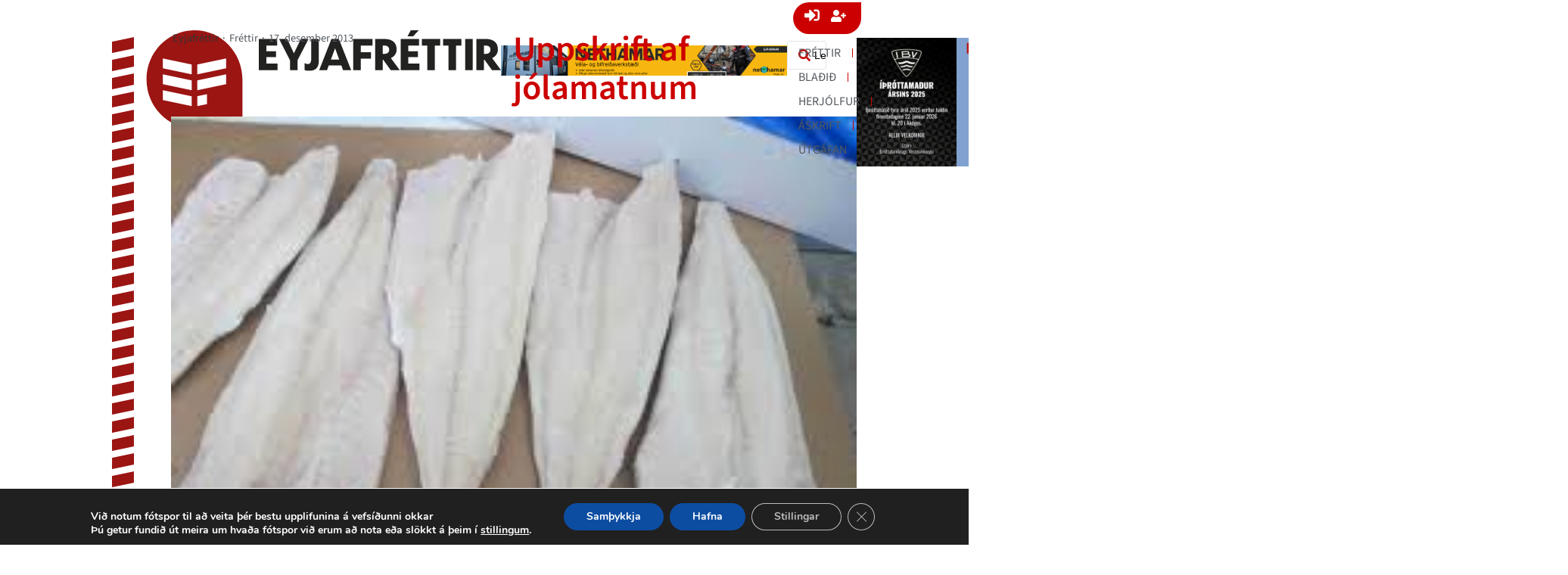

--- FILE ---
content_type: text/html; charset=UTF-8
request_url: https://eyjafrettir.is/uppskrift-af-jolamatnum/
body_size: 31695
content:
<!DOCTYPE html>
<html lang="is">
<head><meta charset="UTF-8">
	<meta name="viewport" content="width=device-width, initial-scale=1">
	<link rel="profile" href="https://gmpg.org/xfn/11">		<style>

			.jet-offcanvas-trigger {
				display: inline-flex;
				justify-content: flex-start;
				align-items: center;
				gap: 10px;
			}

			.jet-offcanvas-icon {
				line-height: 1em;
			}

			.jet-offcanvas-trigger svg {
				width: 1em;
				height: 1em;
				display: block;
			}

			.jet-offcanvas-trigger path {
				fill: currentColor;
			}

			.jet-offcanvas-trigger-wrap {
				display: none;
			}

			body[data-elementor-device-mode="mobile"] .jet-offcanvas-trigger-wrap {
				display: block;
				padding: 0;
			}

			body[data-elementor-device-mode="mobile"] .jet-offcanvas {
				position: fixed;
				left: -100vw;
				top: 0;
				max-width: 90vw !important;
				width: 90vw !important;
				bottom: 0;
				display: block;
				z-index: 99999;
				background: #fff;
				overflow: auto;
				transition: left 200ms linear;
			}

			body[data-elementor-device-mode="mobile"] .jet-offcanvas.is-active {
				left: 0;
			}

			body[data-elementor-device-mode="mobile"] .jet-offcanvas-parent.is-active:before {
				opacity: 0;
				content: '';
				transition: left 200ms linear;
			}

			body[data-elementor-device-mode="mobile"] .jet-offcanvas-parent.is-active:before {
				content: '';
				position: fixed;
				left: 0;
				top: 0;
				right: 0;
				bottom: 0;
				z-index: 99998;
				background: rgba(0, 0, 0, .8);
				opacity: 1;
			}
			body[data-elementor-device-mode="mobile"].admin-bar .jet-offcanvas > .jet-offcanvas-trigger-wrap,
			body[data-elementor-device-mode="mobile"].admin-bar .elementor-element-populated > .jet-offcanvas-trigger-wrap {
				margin-top: 46px;
			}
		</style>
		<meta name='robots' content='index, follow, max-image-preview:large, max-snippet:-1, max-video-preview:-1' />

	<!-- This site is optimized with the Yoast SEO plugin v26.7 - https://yoast.com/wordpress/plugins/seo/ -->
	<title>Uppskrift af jólamatnum - Eyjafréttir</title>
	<link rel="canonical" href="https://eyjafrettir.is/uppskrift-af-jolamatnum/" />
	<meta property="og:locale" content="is_IS" />
	<meta property="og:type" content="article" />
	<meta property="og:title" content="Uppskrift af jólamatnum - Eyjafréttir" />
	<meta property="og:description" content="Guðrún Hallgrímsdóttir matvælaverkfræðingur hélt skemmtilegt hádegiserindi í Sagnheimum sl. fimmtudag. Benti hún m.a. á ýmsar matarholur sem leynast í nágrenni okkar, t.d. hvernig útbúa má girnilegt snakk á auðveldan hátt úr blöðruþangi. Ýmsar fleiri uppskriftir var hún með í pokahorninu, t.d. úr mismunandi gerðum þangs, fjörugrösum, sölvum og skeldýrum. Uppskriftirnar má nálgast í afgreiðslu Sagnheima. [&hellip;]" />
	<meta property="og:url" content="https://eyjafrettir.is/uppskrift-af-jolamatnum/" />
	<meta property="og:site_name" content="Eyjafréttir" />
	<meta property="article:publisher" content="https://www.facebook.com/Eyjafrettir" />
	<meta property="article:published_time" content="2013-12-17T16:39:00+00:00" />
	<meta property="og:image" content="https://eyjafrettir.is/wp-content/uploads/c85fe7559e0602d6ba4e9e2335320cc2.jpg" />
	<meta property="og:image:width" content="259" />
	<meta property="og:image:height" content="194" />
	<meta property="og:image:type" content="image/jpeg" />
	<meta name="author" content="Tryggvi Már Sæmundsson" />
	<meta name="twitter:card" content="summary_large_image" />
	<meta name="twitter:label1" content="Written by" />
	<meta name="twitter:data1" content="Tryggvi Már Sæmundsson" />
	<meta name="twitter:label2" content="Est. reading time" />
	<meta name="twitter:data2" content="1 minute" />
	<script type="application/ld+json" class="yoast-schema-graph">{"@context":"https://schema.org","@graph":[{"@type":"Article","@id":"https://eyjafrettir.is/uppskrift-af-jolamatnum/#article","isPartOf":{"@id":"https://eyjafrettir.is/uppskrift-af-jolamatnum/"},"author":{"name":"Tryggvi Már Sæmundsson","@id":"https://eyjafrettir.is/#/schema/person/ed4a9ed5191f90bc55a8529ecebd6a77"},"headline":"Uppskrift af jólamatnum","datePublished":"2013-12-17T16:39:00+00:00","mainEntityOfPage":{"@id":"https://eyjafrettir.is/uppskrift-af-jolamatnum/"},"wordCount":270,"commentCount":0,"image":{"@id":"https://eyjafrettir.is/uppskrift-af-jolamatnum/#primaryimage"},"thumbnailUrl":"https://eyjafrettir.is/wp-content/uploads/c85fe7559e0602d6ba4e9e2335320cc2.jpg","articleSection":["Fréttir"],"inLanguage":"is","potentialAction":[{"@type":"CommentAction","name":"Comment","target":["https://eyjafrettir.is/uppskrift-af-jolamatnum/#respond"]}]},{"@type":"WebPage","@id":"https://eyjafrettir.is/uppskrift-af-jolamatnum/","url":"https://eyjafrettir.is/uppskrift-af-jolamatnum/","name":"Uppskrift af jólamatnum - Eyjafréttir","isPartOf":{"@id":"https://eyjafrettir.is/#website"},"primaryImageOfPage":{"@id":"https://eyjafrettir.is/uppskrift-af-jolamatnum/#primaryimage"},"image":{"@id":"https://eyjafrettir.is/uppskrift-af-jolamatnum/#primaryimage"},"thumbnailUrl":"https://eyjafrettir.is/wp-content/uploads/c85fe7559e0602d6ba4e9e2335320cc2.jpg","datePublished":"2013-12-17T16:39:00+00:00","author":{"@id":"https://eyjafrettir.is/#/schema/person/ed4a9ed5191f90bc55a8529ecebd6a77"},"breadcrumb":{"@id":"https://eyjafrettir.is/uppskrift-af-jolamatnum/#breadcrumb"},"inLanguage":"is","potentialAction":[{"@type":"ReadAction","target":["https://eyjafrettir.is/uppskrift-af-jolamatnum/"]}]},{"@type":"ImageObject","inLanguage":"is","@id":"https://eyjafrettir.is/uppskrift-af-jolamatnum/#primaryimage","url":"https://eyjafrettir.is/wp-content/uploads/c85fe7559e0602d6ba4e9e2335320cc2.jpg","contentUrl":"https://eyjafrettir.is/wp-content/uploads/c85fe7559e0602d6ba4e9e2335320cc2.jpg","width":259,"height":194},{"@type":"BreadcrumbList","@id":"https://eyjafrettir.is/uppskrift-af-jolamatnum/#breadcrumb","itemListElement":[{"@type":"ListItem","position":1,"name":"Home","item":"https://eyjafrettir.is/"},{"@type":"ListItem","position":2,"name":"Blog","item":"https://eyjafrettir.is/blog-2/"},{"@type":"ListItem","position":3,"name":"Uppskrift af jólamatnum"}]},{"@type":"WebSite","@id":"https://eyjafrettir.is/#website","url":"https://eyjafrettir.is/","name":"Eyjafréttir","description":"Fréttir úr eyjum","potentialAction":[{"@type":"SearchAction","target":{"@type":"EntryPoint","urlTemplate":"https://eyjafrettir.is/?s={search_term_string}"},"query-input":{"@type":"PropertyValueSpecification","valueRequired":true,"valueName":"search_term_string"}}],"inLanguage":"is"},{"@type":"Person","@id":"https://eyjafrettir.is/#/schema/person/ed4a9ed5191f90bc55a8529ecebd6a77","name":"Tryggvi Már Sæmundsson","url":"https://eyjafrettir.is/author/tryggvi/"}]}</script>
	<!-- / Yoast SEO plugin. -->


<link rel="alternate" type="application/rss+xml" title="Eyjafréttir &raquo; Straumur" href="https://eyjafrettir.is/feed/" />
<link rel="alternate" type="application/rss+xml" title="Eyjafréttir &raquo; Straumur athugasemda" href="https://eyjafrettir.is/comments/feed/" />
<link rel="alternate" title="oEmbed (JSON)" type="application/json+oembed" href="https://eyjafrettir.is/wp-json/oembed/1.0/embed?url=https%3A%2F%2Feyjafrettir.is%2Fuppskrift-af-jolamatnum%2F" />
<link rel="alternate" title="oEmbed (XML)" type="text/xml+oembed" href="https://eyjafrettir.is/wp-json/oembed/1.0/embed?url=https%3A%2F%2Feyjafrettir.is%2Fuppskrift-af-jolamatnum%2F&#038;format=xml" />
<style id='wp-img-auto-sizes-contain-inline-css'>
img:is([sizes=auto i],[sizes^="auto," i]){contain-intrinsic-size:3000px 1500px}
/*# sourceURL=wp-img-auto-sizes-contain-inline-css */
</style>
<link rel='stylesheet' id='hello-elementor-theme-style-css' href='https://eyjafrettir.is/wp-content/themes/hello-elementor/assets/css/theme.css?ver=3.4.5' media='all' />
<link rel='stylesheet' id='jet-menu-hello-css' href='https://eyjafrettir.is/wp-content/plugins/jet-menu/integration/themes/hello-elementor/assets/css/style.css?ver=2.4.18' media='all' />
<link rel='stylesheet' id='swiper-css' href='https://eyjafrettir.is/wp-content/plugins/elementor/assets/lib/swiper/v8/css/swiper.min.css?ver=8.4.5' media='all' />
<link rel='stylesheet' id='e-swiper-css' href='https://eyjafrettir.is/wp-content/plugins/elementor/assets/css/conditionals/e-swiper.min.css?ver=3.34.1' media='all' />
<style id='wp-emoji-styles-inline-css'>

	img.wp-smiley, img.emoji {
		display: inline !important;
		border: none !important;
		box-shadow: none !important;
		height: 1em !important;
		width: 1em !important;
		margin: 0 0.07em !important;
		vertical-align: -0.1em !important;
		background: none !important;
		padding: 0 !important;
	}
/*# sourceURL=wp-emoji-styles-inline-css */
</style>
<link rel='stylesheet' id='wp-block-library-css' href='https://eyjafrettir.is/wp-includes/css/dist/block-library/style.min.css?ver=6.9' media='all' />
<link rel='stylesheet' id='jet-engine-frontend-css' href='https://eyjafrettir.is/wp-content/plugins/jet-engine/assets/css/frontend.css?ver=3.8.2.1' media='all' />
<style id='global-styles-inline-css'>
:root{--wp--preset--aspect-ratio--square: 1;--wp--preset--aspect-ratio--4-3: 4/3;--wp--preset--aspect-ratio--3-4: 3/4;--wp--preset--aspect-ratio--3-2: 3/2;--wp--preset--aspect-ratio--2-3: 2/3;--wp--preset--aspect-ratio--16-9: 16/9;--wp--preset--aspect-ratio--9-16: 9/16;--wp--preset--color--black: #000000;--wp--preset--color--cyan-bluish-gray: #abb8c3;--wp--preset--color--white: #ffffff;--wp--preset--color--pale-pink: #f78da7;--wp--preset--color--vivid-red: #cf2e2e;--wp--preset--color--luminous-vivid-orange: #ff6900;--wp--preset--color--luminous-vivid-amber: #fcb900;--wp--preset--color--light-green-cyan: #7bdcb5;--wp--preset--color--vivid-green-cyan: #00d084;--wp--preset--color--pale-cyan-blue: #8ed1fc;--wp--preset--color--vivid-cyan-blue: #0693e3;--wp--preset--color--vivid-purple: #9b51e0;--wp--preset--gradient--vivid-cyan-blue-to-vivid-purple: linear-gradient(135deg,rgb(6,147,227) 0%,rgb(155,81,224) 100%);--wp--preset--gradient--light-green-cyan-to-vivid-green-cyan: linear-gradient(135deg,rgb(122,220,180) 0%,rgb(0,208,130) 100%);--wp--preset--gradient--luminous-vivid-amber-to-luminous-vivid-orange: linear-gradient(135deg,rgb(252,185,0) 0%,rgb(255,105,0) 100%);--wp--preset--gradient--luminous-vivid-orange-to-vivid-red: linear-gradient(135deg,rgb(255,105,0) 0%,rgb(207,46,46) 100%);--wp--preset--gradient--very-light-gray-to-cyan-bluish-gray: linear-gradient(135deg,rgb(238,238,238) 0%,rgb(169,184,195) 100%);--wp--preset--gradient--cool-to-warm-spectrum: linear-gradient(135deg,rgb(74,234,220) 0%,rgb(151,120,209) 20%,rgb(207,42,186) 40%,rgb(238,44,130) 60%,rgb(251,105,98) 80%,rgb(254,248,76) 100%);--wp--preset--gradient--blush-light-purple: linear-gradient(135deg,rgb(255,206,236) 0%,rgb(152,150,240) 100%);--wp--preset--gradient--blush-bordeaux: linear-gradient(135deg,rgb(254,205,165) 0%,rgb(254,45,45) 50%,rgb(107,0,62) 100%);--wp--preset--gradient--luminous-dusk: linear-gradient(135deg,rgb(255,203,112) 0%,rgb(199,81,192) 50%,rgb(65,88,208) 100%);--wp--preset--gradient--pale-ocean: linear-gradient(135deg,rgb(255,245,203) 0%,rgb(182,227,212) 50%,rgb(51,167,181) 100%);--wp--preset--gradient--electric-grass: linear-gradient(135deg,rgb(202,248,128) 0%,rgb(113,206,126) 100%);--wp--preset--gradient--midnight: linear-gradient(135deg,rgb(2,3,129) 0%,rgb(40,116,252) 100%);--wp--preset--font-size--small: 13px;--wp--preset--font-size--medium: 20px;--wp--preset--font-size--large: 36px;--wp--preset--font-size--x-large: 42px;--wp--preset--spacing--20: 0.44rem;--wp--preset--spacing--30: 0.67rem;--wp--preset--spacing--40: 1rem;--wp--preset--spacing--50: 1.5rem;--wp--preset--spacing--60: 2.25rem;--wp--preset--spacing--70: 3.38rem;--wp--preset--spacing--80: 5.06rem;--wp--preset--shadow--natural: 6px 6px 9px rgba(0, 0, 0, 0.2);--wp--preset--shadow--deep: 12px 12px 50px rgba(0, 0, 0, 0.4);--wp--preset--shadow--sharp: 6px 6px 0px rgba(0, 0, 0, 0.2);--wp--preset--shadow--outlined: 6px 6px 0px -3px rgb(255, 255, 255), 6px 6px rgb(0, 0, 0);--wp--preset--shadow--crisp: 6px 6px 0px rgb(0, 0, 0);}:root { --wp--style--global--content-size: 800px;--wp--style--global--wide-size: 1200px; }:where(body) { margin: 0; }.wp-site-blocks > .alignleft { float: left; margin-right: 2em; }.wp-site-blocks > .alignright { float: right; margin-left: 2em; }.wp-site-blocks > .aligncenter { justify-content: center; margin-left: auto; margin-right: auto; }:where(.wp-site-blocks) > * { margin-block-start: 24px; margin-block-end: 0; }:where(.wp-site-blocks) > :first-child { margin-block-start: 0; }:where(.wp-site-blocks) > :last-child { margin-block-end: 0; }:root { --wp--style--block-gap: 24px; }:root :where(.is-layout-flow) > :first-child{margin-block-start: 0;}:root :where(.is-layout-flow) > :last-child{margin-block-end: 0;}:root :where(.is-layout-flow) > *{margin-block-start: 24px;margin-block-end: 0;}:root :where(.is-layout-constrained) > :first-child{margin-block-start: 0;}:root :where(.is-layout-constrained) > :last-child{margin-block-end: 0;}:root :where(.is-layout-constrained) > *{margin-block-start: 24px;margin-block-end: 0;}:root :where(.is-layout-flex){gap: 24px;}:root :where(.is-layout-grid){gap: 24px;}.is-layout-flow > .alignleft{float: left;margin-inline-start: 0;margin-inline-end: 2em;}.is-layout-flow > .alignright{float: right;margin-inline-start: 2em;margin-inline-end: 0;}.is-layout-flow > .aligncenter{margin-left: auto !important;margin-right: auto !important;}.is-layout-constrained > .alignleft{float: left;margin-inline-start: 0;margin-inline-end: 2em;}.is-layout-constrained > .alignright{float: right;margin-inline-start: 2em;margin-inline-end: 0;}.is-layout-constrained > .aligncenter{margin-left: auto !important;margin-right: auto !important;}.is-layout-constrained > :where(:not(.alignleft):not(.alignright):not(.alignfull)){max-width: var(--wp--style--global--content-size);margin-left: auto !important;margin-right: auto !important;}.is-layout-constrained > .alignwide{max-width: var(--wp--style--global--wide-size);}body .is-layout-flex{display: flex;}.is-layout-flex{flex-wrap: wrap;align-items: center;}.is-layout-flex > :is(*, div){margin: 0;}body .is-layout-grid{display: grid;}.is-layout-grid > :is(*, div){margin: 0;}body{padding-top: 0px;padding-right: 0px;padding-bottom: 0px;padding-left: 0px;}a:where(:not(.wp-element-button)){text-decoration: underline;}:root :where(.wp-element-button, .wp-block-button__link){background-color: #32373c;border-width: 0;color: #fff;font-family: inherit;font-size: inherit;font-style: inherit;font-weight: inherit;letter-spacing: inherit;line-height: inherit;padding-top: calc(0.667em + 2px);padding-right: calc(1.333em + 2px);padding-bottom: calc(0.667em + 2px);padding-left: calc(1.333em + 2px);text-decoration: none;text-transform: inherit;}.has-black-color{color: var(--wp--preset--color--black) !important;}.has-cyan-bluish-gray-color{color: var(--wp--preset--color--cyan-bluish-gray) !important;}.has-white-color{color: var(--wp--preset--color--white) !important;}.has-pale-pink-color{color: var(--wp--preset--color--pale-pink) !important;}.has-vivid-red-color{color: var(--wp--preset--color--vivid-red) !important;}.has-luminous-vivid-orange-color{color: var(--wp--preset--color--luminous-vivid-orange) !important;}.has-luminous-vivid-amber-color{color: var(--wp--preset--color--luminous-vivid-amber) !important;}.has-light-green-cyan-color{color: var(--wp--preset--color--light-green-cyan) !important;}.has-vivid-green-cyan-color{color: var(--wp--preset--color--vivid-green-cyan) !important;}.has-pale-cyan-blue-color{color: var(--wp--preset--color--pale-cyan-blue) !important;}.has-vivid-cyan-blue-color{color: var(--wp--preset--color--vivid-cyan-blue) !important;}.has-vivid-purple-color{color: var(--wp--preset--color--vivid-purple) !important;}.has-black-background-color{background-color: var(--wp--preset--color--black) !important;}.has-cyan-bluish-gray-background-color{background-color: var(--wp--preset--color--cyan-bluish-gray) !important;}.has-white-background-color{background-color: var(--wp--preset--color--white) !important;}.has-pale-pink-background-color{background-color: var(--wp--preset--color--pale-pink) !important;}.has-vivid-red-background-color{background-color: var(--wp--preset--color--vivid-red) !important;}.has-luminous-vivid-orange-background-color{background-color: var(--wp--preset--color--luminous-vivid-orange) !important;}.has-luminous-vivid-amber-background-color{background-color: var(--wp--preset--color--luminous-vivid-amber) !important;}.has-light-green-cyan-background-color{background-color: var(--wp--preset--color--light-green-cyan) !important;}.has-vivid-green-cyan-background-color{background-color: var(--wp--preset--color--vivid-green-cyan) !important;}.has-pale-cyan-blue-background-color{background-color: var(--wp--preset--color--pale-cyan-blue) !important;}.has-vivid-cyan-blue-background-color{background-color: var(--wp--preset--color--vivid-cyan-blue) !important;}.has-vivid-purple-background-color{background-color: var(--wp--preset--color--vivid-purple) !important;}.has-black-border-color{border-color: var(--wp--preset--color--black) !important;}.has-cyan-bluish-gray-border-color{border-color: var(--wp--preset--color--cyan-bluish-gray) !important;}.has-white-border-color{border-color: var(--wp--preset--color--white) !important;}.has-pale-pink-border-color{border-color: var(--wp--preset--color--pale-pink) !important;}.has-vivid-red-border-color{border-color: var(--wp--preset--color--vivid-red) !important;}.has-luminous-vivid-orange-border-color{border-color: var(--wp--preset--color--luminous-vivid-orange) !important;}.has-luminous-vivid-amber-border-color{border-color: var(--wp--preset--color--luminous-vivid-amber) !important;}.has-light-green-cyan-border-color{border-color: var(--wp--preset--color--light-green-cyan) !important;}.has-vivid-green-cyan-border-color{border-color: var(--wp--preset--color--vivid-green-cyan) !important;}.has-pale-cyan-blue-border-color{border-color: var(--wp--preset--color--pale-cyan-blue) !important;}.has-vivid-cyan-blue-border-color{border-color: var(--wp--preset--color--vivid-cyan-blue) !important;}.has-vivid-purple-border-color{border-color: var(--wp--preset--color--vivid-purple) !important;}.has-vivid-cyan-blue-to-vivid-purple-gradient-background{background: var(--wp--preset--gradient--vivid-cyan-blue-to-vivid-purple) !important;}.has-light-green-cyan-to-vivid-green-cyan-gradient-background{background: var(--wp--preset--gradient--light-green-cyan-to-vivid-green-cyan) !important;}.has-luminous-vivid-amber-to-luminous-vivid-orange-gradient-background{background: var(--wp--preset--gradient--luminous-vivid-amber-to-luminous-vivid-orange) !important;}.has-luminous-vivid-orange-to-vivid-red-gradient-background{background: var(--wp--preset--gradient--luminous-vivid-orange-to-vivid-red) !important;}.has-very-light-gray-to-cyan-bluish-gray-gradient-background{background: var(--wp--preset--gradient--very-light-gray-to-cyan-bluish-gray) !important;}.has-cool-to-warm-spectrum-gradient-background{background: var(--wp--preset--gradient--cool-to-warm-spectrum) !important;}.has-blush-light-purple-gradient-background{background: var(--wp--preset--gradient--blush-light-purple) !important;}.has-blush-bordeaux-gradient-background{background: var(--wp--preset--gradient--blush-bordeaux) !important;}.has-luminous-dusk-gradient-background{background: var(--wp--preset--gradient--luminous-dusk) !important;}.has-pale-ocean-gradient-background{background: var(--wp--preset--gradient--pale-ocean) !important;}.has-electric-grass-gradient-background{background: var(--wp--preset--gradient--electric-grass) !important;}.has-midnight-gradient-background{background: var(--wp--preset--gradient--midnight) !important;}.has-small-font-size{font-size: var(--wp--preset--font-size--small) !important;}.has-medium-font-size{font-size: var(--wp--preset--font-size--medium) !important;}.has-large-font-size{font-size: var(--wp--preset--font-size--large) !important;}.has-x-large-font-size{font-size: var(--wp--preset--font-size--x-large) !important;}
:root :where(.wp-block-pullquote){font-size: 1.5em;line-height: 1.6;}
/*# sourceURL=global-styles-inline-css */
</style>
<link rel='stylesheet' id='woocommerce-layout-css' href='https://eyjafrettir.is/wp-content/plugins/woocommerce/assets/css/woocommerce-layout.css?ver=10.4.3' media='all' />
<link rel='stylesheet' id='woocommerce-smallscreen-css' href='https://eyjafrettir.is/wp-content/plugins/woocommerce/assets/css/woocommerce-smallscreen.css?ver=10.4.3' media='only screen and (max-width: 768px)' />
<link rel='stylesheet' id='woocommerce-general-css' href='https://eyjafrettir.is/wp-content/plugins/woocommerce/assets/css/woocommerce.css?ver=10.4.3' media='all' />
<style id='woocommerce-inline-inline-css'>
.woocommerce form .form-row .required { visibility: visible; }
/*# sourceURL=woocommerce-inline-inline-css */
</style>
<link rel='stylesheet' id='tptn-style-left-thumbs-css' href='https://eyjafrettir.is/wp-content/plugins/top-10/css/left-thumbs.min.css?ver=4.1.1' media='all' />
<style id='tptn-style-left-thumbs-inline-css'>

			.tptn-left-thumbs a {
				width: 100px;
				height: 100px;
				text-decoration: none;
			}
			.tptn-left-thumbs img {
				width: 100px;
				max-height: 100px;
				margin: auto;
			}
			.tptn-left-thumbs .tptn_title {
				width: 100%;
			}
			
/*# sourceURL=tptn-style-left-thumbs-inline-css */
</style>
<link rel='stylesheet' id='hello-elementor-css' href='https://eyjafrettir.is/wp-content/themes/hello-elementor/assets/css/reset.css?ver=3.4.5' media='all' />
<link rel='stylesheet' id='hello-elementor-header-footer-css' href='https://eyjafrettir.is/wp-content/themes/hello-elementor/assets/css/header-footer.css?ver=3.4.5' media='all' />
<link rel='stylesheet' id='elementor-frontend-css' href='https://eyjafrettir.is/wp-content/uploads/elementor/css/custom-frontend.min.css?ver=1768809200' media='all' />
<link rel='stylesheet' id='elementor-post-110075-css' href='https://eyjafrettir.is/wp-content/uploads/elementor/css/post-110075.css?ver=1768809197' media='all' />
<link rel='stylesheet' id='jet-fb-option-field-select-css' href='https://eyjafrettir.is/wp-content/plugins/jetformbuilder/modules/option-field/assets/build/select.css?ver=0edd78a6f12e2b918b82' media='all' />
<link rel='stylesheet' id='jet-fb-option-field-checkbox-css' href='https://eyjafrettir.is/wp-content/plugins/jetformbuilder/modules/option-field/assets/build/checkbox.css?ver=6e25adbbae5a5d1bb65e' media='all' />
<link rel='stylesheet' id='jet-fb-option-field-radio-css' href='https://eyjafrettir.is/wp-content/plugins/jetformbuilder/modules/option-field/assets/build/radio.css?ver=7c6d0d4d7df91e6bd6a4' media='all' />
<link rel='stylesheet' id='jet-fb-advanced-choices-css' href='https://eyjafrettir.is/wp-content/plugins/jetformbuilder/modules/advanced-choices/assets/build/main.css?ver=ca05550a7cac3b9b55a3' media='all' />
<link rel='stylesheet' id='jet-fb-wysiwyg-css' href='https://eyjafrettir.is/wp-content/plugins/jetformbuilder/modules/wysiwyg/assets/build/wysiwyg.css?ver=5a4d16fb6d7a94700261' media='all' />
<link rel='stylesheet' id='jet-fb-switcher-css' href='https://eyjafrettir.is/wp-content/plugins/jetformbuilder/modules/switcher/assets/build/switcher.css?ver=06c887a8b9195e5a119d' media='all' />
<link rel='stylesheet' id='wp-members-css' href='https://eyjafrettir.is/wp-content/plugins/wp-members/assets/css/forms/generic-no-float.min.css?ver=3.5.5.1' media='all' />
<link rel='stylesheet' id='jet-menu-public-styles-css' href='https://eyjafrettir.is/wp-content/plugins/jet-menu/assets/public/css/public.css?ver=2.4.18' media='all' />
<link rel='stylesheet' id='jet-popup-frontend-css' href='https://eyjafrettir.is/wp-content/plugins/jet-popup/assets/css/jet-popup-frontend.css?ver=2.0.20.3' media='all' />
<link rel='stylesheet' id='photoswipe-css' href='https://eyjafrettir.is/wp-content/plugins/woocommerce/assets/css/photoswipe/photoswipe.min.css?ver=10.4.3' media='all' />
<link rel='stylesheet' id='photoswipe-default-skin-css' href='https://eyjafrettir.is/wp-content/plugins/woocommerce/assets/css/photoswipe/default-skin/default-skin.min.css?ver=10.4.3' media='all' />
<link rel='stylesheet' id='mediaelement-css' href='https://eyjafrettir.is/wp-includes/js/mediaelement/mediaelementplayer-legacy.min.css?ver=4.2.17' media='all' />
<link rel='stylesheet' id='jet-gallery-frontend-css' href='https://eyjafrettir.is/wp-content/plugins/jet-woo-product-gallery/assets/css/frontend.css?ver=2.2.4' media='all' />
<link rel='stylesheet' id='jet-gallery-widget-gallery-anchor-nav-css' href='https://eyjafrettir.is/wp-content/plugins/jet-woo-product-gallery/assets/css/widgets/gallery-anchor-nav.css?ver=2.2.4' media='all' />
<link rel='stylesheet' id='jet-gallery-widget-gallery-grid-css' href='https://eyjafrettir.is/wp-content/plugins/jet-woo-product-gallery/assets/css/widgets/gallery-grid.css?ver=2.2.4' media='all' />
<link rel='stylesheet' id='jet-gallery-widget-gallery-modern-css' href='https://eyjafrettir.is/wp-content/plugins/jet-woo-product-gallery/assets/css/widgets/gallery-modern.css?ver=2.2.4' media='all' />
<link rel='stylesheet' id='jet-gallery-widget-gallery-slider-css' href='https://eyjafrettir.is/wp-content/plugins/jet-woo-product-gallery/assets/css/widgets/gallery-slider.css?ver=2.2.4' media='all' />
<link rel='stylesheet' id='jet-woo-builder-css' href='https://eyjafrettir.is/wp-content/plugins/jet-woo-builder/assets/css/frontend.css?ver=2.2.3' media='all' />
<style id='jet-woo-builder-inline-css'>
@font-face {
				font-family: "WooCommerce";
				font-weight: normal;
				font-style: normal;
				src: url("https://eyjafrettir.is/wp-content/plugins/woocommerce/assets/fonts/WooCommerce.eot");
				src: url("https://eyjafrettir.is/wp-content/plugins/woocommerce/assets/fonts/WooCommerce.eot?#iefix") format("embedded-opentype"),
					 url("https://eyjafrettir.is/wp-content/plugins/woocommerce/assets/fonts/WooCommerce.woff") format("woff"),
					 url("https://eyjafrettir.is/wp-content/plugins/woocommerce/assets/fonts/WooCommerce.ttf") format("truetype"),
					 url("https://eyjafrettir.is/wp-content/plugins/woocommerce/assets/fonts/WooCommerce.svg#WooCommerce") format("svg");
			}
/*# sourceURL=jet-woo-builder-inline-css */
</style>
<link rel='stylesheet' id='jet-woo-builder-frontend-font-css' href='https://eyjafrettir.is/wp-content/plugins/jet-woo-builder/assets/css/lib/jetwoobuilder-frontend-font/css/jetwoobuilder-frontend-font.css?ver=2.2.3' media='all' />
<link rel='stylesheet' id='jet-blocks-css' href='https://eyjafrettir.is/wp-content/uploads/elementor/css/custom-jet-blocks.css?ver=1.3.22' media='all' />
<link rel='stylesheet' id='jet-blog-css' href='https://eyjafrettir.is/wp-content/plugins/jet-blog/assets/css/jet-blog.css?ver=2.4.8' media='all' />
<link rel='stylesheet' id='jet-tabs-frontend-css' href='https://eyjafrettir.is/wp-content/plugins/jet-tabs/assets/css/jet-tabs-frontend.css?ver=2.2.13' media='all' />
<link rel='stylesheet' id='jet-tricks-frontend-css' href='https://eyjafrettir.is/wp-content/plugins/jet-tricks/assets/css/jet-tricks-frontend.css?ver=1.5.9' media='all' />
<link rel='stylesheet' id='font-awesome-5-all-css' href='https://eyjafrettir.is/wp-content/plugins/elementor/assets/lib/font-awesome/css/all.min.css?ver=3.34.1' media='all' />
<link rel='stylesheet' id='font-awesome-4-shim-css' href='https://eyjafrettir.is/wp-content/plugins/elementor/assets/lib/font-awesome/css/v4-shims.min.css?ver=3.34.1' media='all' />
<link rel='stylesheet' id='elementor-post-7-css' href='https://eyjafrettir.is/wp-content/uploads/elementor/css/post-7.css?ver=1768809200' media='all' />
<link rel='stylesheet' id='elementor-post-313-css' href='https://eyjafrettir.is/wp-content/uploads/elementor/css/post-313.css?ver=1768809201' media='all' />
<link rel='stylesheet' id='jet-theme-core-frontend-styles-css' href='https://eyjafrettir.is/wp-content/plugins/jet-theme-core/assets/css/frontend.css?ver=2.3.1.1' media='all' />
<link rel='stylesheet' id='widget-image-css' href='https://eyjafrettir.is/wp-content/plugins/elementor/assets/css/widget-image.min.css?ver=3.34.1' media='all' />
<link rel='stylesheet' id='widget-nav-menu-css' href='https://eyjafrettir.is/wp-content/uploads/elementor/css/custom-pro-widget-nav-menu.min.css?ver=1768809200' media='all' />
<link rel='stylesheet' id='widget-post-info-css' href='https://eyjafrettir.is/wp-content/plugins/elementor-pro/assets/css/widget-post-info.min.css?ver=3.34.0' media='all' />
<link rel='stylesheet' id='widget-icon-list-css' href='https://eyjafrettir.is/wp-content/uploads/elementor/css/custom-widget-icon-list.min.css?ver=1768809200' media='all' />
<link rel='stylesheet' id='widget-share-buttons-css' href='https://eyjafrettir.is/wp-content/plugins/elementor-pro/assets/css/widget-share-buttons.min.css?ver=3.34.0' media='all' />
<link rel='stylesheet' id='e-apple-webkit-css' href='https://eyjafrettir.is/wp-content/uploads/elementor/css/custom-apple-webkit.min.css?ver=1768809200' media='all' />
<link rel='stylesheet' id='widget-heading-css' href='https://eyjafrettir.is/wp-content/plugins/elementor/assets/css/widget-heading.min.css?ver=3.34.1' media='all' />
<link rel='stylesheet' id='jet-elements-css' href='https://eyjafrettir.is/wp-content/plugins/jet-elements/assets/css/jet-elements.css?ver=2.7.12.3' media='all' />
<link rel='stylesheet' id='jet-video-css' href='https://eyjafrettir.is/wp-content/plugins/jet-elements/assets/css/addons/jet-video.css?ver=2.7.12.3' media='all' />
<link rel='stylesheet' id='widget-spacer-css' href='https://eyjafrettir.is/wp-content/plugins/elementor/assets/css/widget-spacer.min.css?ver=3.34.1' media='all' />
<link rel='stylesheet' id='widget-gallery-css' href='https://eyjafrettir.is/wp-content/plugins/elementor-pro/assets/css/widget-gallery.min.css?ver=3.34.0' media='all' />
<link rel='stylesheet' id='elementor-gallery-css' href='https://eyjafrettir.is/wp-content/plugins/elementor/assets/lib/e-gallery/css/e-gallery.min.css?ver=1.2.0' media='all' />
<link rel='stylesheet' id='e-transitions-css' href='https://eyjafrettir.is/wp-content/plugins/elementor-pro/assets/css/conditionals/transitions.min.css?ver=3.34.0' media='all' />
<link rel='stylesheet' id='elementor-post-717020-css' href='https://eyjafrettir.is/wp-content/uploads/elementor/css/post-717020.css?ver=1768809196' media='all' />
<link rel='stylesheet' id='elementor-post-716826-css' href='https://eyjafrettir.is/wp-content/uploads/elementor/css/post-716826.css?ver=1768809201' media='all' />
<link rel='stylesheet' id='elementor-post-755150-css' href='https://eyjafrettir.is/wp-content/uploads/elementor/css/post-755150.css?ver=1768809201' media='all' />
<link rel='stylesheet' id='elementor-post-716869-css' href='https://eyjafrettir.is/wp-content/uploads/elementor/css/post-716869.css?ver=1768809201' media='all' />
<link rel='stylesheet' id='elementor-post-716878-css' href='https://eyjafrettir.is/wp-content/uploads/elementor/css/post-716878.css?ver=1768809201' media='all' />
<link rel='stylesheet' id='elementor-post-729867-css' href='https://eyjafrettir.is/wp-content/uploads/elementor/css/post-729867.css?ver=1768809201' media='all' />
<link rel='stylesheet' id='elementor-post-716890-css' href='https://eyjafrettir.is/wp-content/uploads/elementor/css/post-716890.css?ver=1768809201' media='all' />
<link rel='stylesheet' id='elementor-post-736268-css' href='https://eyjafrettir.is/wp-content/uploads/elementor/css/post-736268.css?ver=1768809201' media='all' />
<link rel='stylesheet' id='elementor-post-716842-css' href='https://eyjafrettir.is/wp-content/uploads/elementor/css/post-716842.css?ver=1768809201' media='all' />
<link rel='stylesheet' id='elementor-post-716862-css' href='https://eyjafrettir.is/wp-content/uploads/elementor/css/post-716862.css?ver=1768809201' media='all' />
<link rel='stylesheet' id='elementor-post-716846-css' href='https://eyjafrettir.is/wp-content/uploads/elementor/css/post-716846.css?ver=1768809201' media='all' />
<link rel='stylesheet' id='elementor-post-110216-css' href='https://eyjafrettir.is/wp-content/uploads/elementor/css/post-110216.css?ver=1768809201' media='all' />
<link rel='stylesheet' id='jquery-chosen-css' href='https://eyjafrettir.is/wp-content/plugins/jet-search/assets/lib/chosen/chosen.min.css?ver=1.8.7' media='all' />
<link rel='stylesheet' id='jet-search-css' href='https://eyjafrettir.is/wp-content/plugins/jet-search/assets/css/jet-search.css?ver=3.5.16.1' media='all' />
<link rel='stylesheet' id='moove_gdpr_frontend-css' href='https://eyjafrettir.is/wp-content/plugins/gdpr-cookie-compliance/dist/styles/gdpr-main.css?ver=5.0.9' media='all' />
<style id='moove_gdpr_frontend-inline-css'>
#moove_gdpr_cookie_modal,#moove_gdpr_cookie_info_bar,.gdpr_cookie_settings_shortcode_content{font-family:&#039;Nunito&#039;,sans-serif}#moove_gdpr_save_popup_settings_button{background-color:#373737;color:#fff}#moove_gdpr_save_popup_settings_button:hover{background-color:#000}#moove_gdpr_cookie_info_bar .moove-gdpr-info-bar-container .moove-gdpr-info-bar-content a.mgbutton,#moove_gdpr_cookie_info_bar .moove-gdpr-info-bar-container .moove-gdpr-info-bar-content button.mgbutton{background-color:#0C4DA2}#moove_gdpr_cookie_modal .moove-gdpr-modal-content .moove-gdpr-modal-footer-content .moove-gdpr-button-holder a.mgbutton,#moove_gdpr_cookie_modal .moove-gdpr-modal-content .moove-gdpr-modal-footer-content .moove-gdpr-button-holder button.mgbutton,.gdpr_cookie_settings_shortcode_content .gdpr-shr-button.button-green{background-color:#0C4DA2;border-color:#0C4DA2}#moove_gdpr_cookie_modal .moove-gdpr-modal-content .moove-gdpr-modal-footer-content .moove-gdpr-button-holder a.mgbutton:hover,#moove_gdpr_cookie_modal .moove-gdpr-modal-content .moove-gdpr-modal-footer-content .moove-gdpr-button-holder button.mgbutton:hover,.gdpr_cookie_settings_shortcode_content .gdpr-shr-button.button-green:hover{background-color:#fff;color:#0C4DA2}#moove_gdpr_cookie_modal .moove-gdpr-modal-content .moove-gdpr-modal-close i,#moove_gdpr_cookie_modal .moove-gdpr-modal-content .moove-gdpr-modal-close span.gdpr-icon{background-color:#0C4DA2;border:1px solid #0C4DA2}#moove_gdpr_cookie_info_bar span.moove-gdpr-infobar-allow-all.focus-g,#moove_gdpr_cookie_info_bar span.moove-gdpr-infobar-allow-all:focus,#moove_gdpr_cookie_info_bar button.moove-gdpr-infobar-allow-all.focus-g,#moove_gdpr_cookie_info_bar button.moove-gdpr-infobar-allow-all:focus,#moove_gdpr_cookie_info_bar span.moove-gdpr-infobar-reject-btn.focus-g,#moove_gdpr_cookie_info_bar span.moove-gdpr-infobar-reject-btn:focus,#moove_gdpr_cookie_info_bar button.moove-gdpr-infobar-reject-btn.focus-g,#moove_gdpr_cookie_info_bar button.moove-gdpr-infobar-reject-btn:focus,#moove_gdpr_cookie_info_bar span.change-settings-button.focus-g,#moove_gdpr_cookie_info_bar span.change-settings-button:focus,#moove_gdpr_cookie_info_bar button.change-settings-button.focus-g,#moove_gdpr_cookie_info_bar button.change-settings-button:focus{-webkit-box-shadow:0 0 1px 3px #0C4DA2;-moz-box-shadow:0 0 1px 3px #0C4DA2;box-shadow:0 0 1px 3px #0C4DA2}#moove_gdpr_cookie_modal .moove-gdpr-modal-content .moove-gdpr-modal-close i:hover,#moove_gdpr_cookie_modal .moove-gdpr-modal-content .moove-gdpr-modal-close span.gdpr-icon:hover,#moove_gdpr_cookie_info_bar span[data-href]>u.change-settings-button{color:#0C4DA2}#moove_gdpr_cookie_modal .moove-gdpr-modal-content .moove-gdpr-modal-left-content #moove-gdpr-menu li.menu-item-selected a span.gdpr-icon,#moove_gdpr_cookie_modal .moove-gdpr-modal-content .moove-gdpr-modal-left-content #moove-gdpr-menu li.menu-item-selected button span.gdpr-icon{color:inherit}#moove_gdpr_cookie_modal .moove-gdpr-modal-content .moove-gdpr-modal-left-content #moove-gdpr-menu li a span.gdpr-icon,#moove_gdpr_cookie_modal .moove-gdpr-modal-content .moove-gdpr-modal-left-content #moove-gdpr-menu li button span.gdpr-icon{color:inherit}#moove_gdpr_cookie_modal .gdpr-acc-link{line-height:0;font-size:0;color:transparent;position:absolute}#moove_gdpr_cookie_modal .moove-gdpr-modal-content .moove-gdpr-modal-close:hover i,#moove_gdpr_cookie_modal .moove-gdpr-modal-content .moove-gdpr-modal-left-content #moove-gdpr-menu li a,#moove_gdpr_cookie_modal .moove-gdpr-modal-content .moove-gdpr-modal-left-content #moove-gdpr-menu li button,#moove_gdpr_cookie_modal .moove-gdpr-modal-content .moove-gdpr-modal-left-content #moove-gdpr-menu li button i,#moove_gdpr_cookie_modal .moove-gdpr-modal-content .moove-gdpr-modal-left-content #moove-gdpr-menu li a i,#moove_gdpr_cookie_modal .moove-gdpr-modal-content .moove-gdpr-tab-main .moove-gdpr-tab-main-content a:hover,#moove_gdpr_cookie_info_bar.moove-gdpr-dark-scheme .moove-gdpr-info-bar-container .moove-gdpr-info-bar-content a.mgbutton:hover,#moove_gdpr_cookie_info_bar.moove-gdpr-dark-scheme .moove-gdpr-info-bar-container .moove-gdpr-info-bar-content button.mgbutton:hover,#moove_gdpr_cookie_info_bar.moove-gdpr-dark-scheme .moove-gdpr-info-bar-container .moove-gdpr-info-bar-content a:hover,#moove_gdpr_cookie_info_bar.moove-gdpr-dark-scheme .moove-gdpr-info-bar-container .moove-gdpr-info-bar-content button:hover,#moove_gdpr_cookie_info_bar.moove-gdpr-dark-scheme .moove-gdpr-info-bar-container .moove-gdpr-info-bar-content span.change-settings-button:hover,#moove_gdpr_cookie_info_bar.moove-gdpr-dark-scheme .moove-gdpr-info-bar-container .moove-gdpr-info-bar-content button.change-settings-button:hover,#moove_gdpr_cookie_info_bar.moove-gdpr-dark-scheme .moove-gdpr-info-bar-container .moove-gdpr-info-bar-content u.change-settings-button:hover,#moove_gdpr_cookie_info_bar span[data-href]>u.change-settings-button,#moove_gdpr_cookie_info_bar.moove-gdpr-dark-scheme .moove-gdpr-info-bar-container .moove-gdpr-info-bar-content a.mgbutton.focus-g,#moove_gdpr_cookie_info_bar.moove-gdpr-dark-scheme .moove-gdpr-info-bar-container .moove-gdpr-info-bar-content button.mgbutton.focus-g,#moove_gdpr_cookie_info_bar.moove-gdpr-dark-scheme .moove-gdpr-info-bar-container .moove-gdpr-info-bar-content a.focus-g,#moove_gdpr_cookie_info_bar.moove-gdpr-dark-scheme .moove-gdpr-info-bar-container .moove-gdpr-info-bar-content button.focus-g,#moove_gdpr_cookie_info_bar.moove-gdpr-dark-scheme .moove-gdpr-info-bar-container .moove-gdpr-info-bar-content a.mgbutton:focus,#moove_gdpr_cookie_info_bar.moove-gdpr-dark-scheme .moove-gdpr-info-bar-container .moove-gdpr-info-bar-content button.mgbutton:focus,#moove_gdpr_cookie_info_bar.moove-gdpr-dark-scheme .moove-gdpr-info-bar-container .moove-gdpr-info-bar-content a:focus,#moove_gdpr_cookie_info_bar.moove-gdpr-dark-scheme .moove-gdpr-info-bar-container .moove-gdpr-info-bar-content button:focus,#moove_gdpr_cookie_info_bar.moove-gdpr-dark-scheme .moove-gdpr-info-bar-container .moove-gdpr-info-bar-content span.change-settings-button.focus-g,span.change-settings-button:focus,button.change-settings-button.focus-g,button.change-settings-button:focus,#moove_gdpr_cookie_info_bar.moove-gdpr-dark-scheme .moove-gdpr-info-bar-container .moove-gdpr-info-bar-content u.change-settings-button.focus-g,#moove_gdpr_cookie_info_bar.moove-gdpr-dark-scheme .moove-gdpr-info-bar-container .moove-gdpr-info-bar-content u.change-settings-button:focus{color:#0C4DA2}#moove_gdpr_cookie_modal .moove-gdpr-branding.focus-g span,#moove_gdpr_cookie_modal .moove-gdpr-modal-content .moove-gdpr-tab-main a.focus-g,#moove_gdpr_cookie_modal .moove-gdpr-modal-content .moove-gdpr-tab-main .gdpr-cd-details-toggle.focus-g{color:#0C4DA2}#moove_gdpr_cookie_modal.gdpr_lightbox-hide{display:none}
/*# sourceURL=moove_gdpr_frontend-inline-css */
</style>
<link rel='stylesheet' id='elementor-gf-local-sourcesans3-css' href='https://eyjafrettir.is/wp-content/uploads/elementor/google-fonts/css/sourcesans3.css?ver=1742831682' media='all' />
<link rel='stylesheet' id='elementor-gf-local-montserrat-css' href='https://eyjafrettir.is/wp-content/uploads/elementor/google-fonts/css/montserrat.css?ver=1742831683' media='all' />
<script src="https://eyjafrettir.is/wp-includes/js/jquery/jquery.min.js?ver=3.7.1" id="jquery-core-js"></script>
<script src="https://eyjafrettir.is/wp-includes/js/jquery/jquery-migrate.min.js?ver=3.4.1" id="jquery-migrate-js"></script>
<script src="https://eyjafrettir.is/wp-includes/js/imagesloaded.min.js?ver=6.9" id="imagesLoaded-js"></script>
<script src="https://eyjafrettir.is/wp-content/plugins/woocommerce/assets/js/jquery-blockui/jquery.blockUI.min.js?ver=2.7.0-wc.10.4.3" id="wc-jquery-blockui-js" defer data-wp-strategy="defer"></script>
<script id="wc-add-to-cart-js-extra">
var wc_add_to_cart_params = {"ajax_url":"/wp-admin/admin-ajax.php","wc_ajax_url":"/?wc-ajax=%%endpoint%%","i18n_view_cart":"Sko\u00f0a k\u00f6rfu","cart_url":"https://eyjafrettir.is/cart/","is_cart":"","cart_redirect_after_add":"no"};
//# sourceURL=wc-add-to-cart-js-extra
</script>
<script src="https://eyjafrettir.is/wp-content/plugins/woocommerce/assets/js/frontend/add-to-cart.min.js?ver=10.4.3" id="wc-add-to-cart-js" defer data-wp-strategy="defer"></script>
<script src="https://eyjafrettir.is/wp-content/plugins/woocommerce/assets/js/js-cookie/js.cookie.min.js?ver=2.1.4-wc.10.4.3" id="wc-js-cookie-js" defer data-wp-strategy="defer"></script>
<script id="woocommerce-js-extra">
var woocommerce_params = {"ajax_url":"/wp-admin/admin-ajax.php","wc_ajax_url":"/?wc-ajax=%%endpoint%%","i18n_password_show":"Show password","i18n_password_hide":"Hide password"};
//# sourceURL=woocommerce-js-extra
</script>
<script src="https://eyjafrettir.is/wp-content/plugins/woocommerce/assets/js/frontend/woocommerce.min.js?ver=10.4.3" id="woocommerce-js" defer data-wp-strategy="defer"></script>
<script src="https://eyjafrettir.is/wp-content/plugins/elementor/assets/lib/font-awesome/js/v4-shims.min.js?ver=3.34.1" id="font-awesome-4-shim-js"></script>
<script src="https://eyjafrettir.is/wp-content/plugins/jet-woo-product-gallery/assets/lib/swiper/swiper.min.js?ver=5.3.6" id="jet-swiper-js"></script>
<script id="jet-swiper-js-after">
const JetSwiper = window.Swiper; window.Swiper = undefined;
//# sourceURL=jet-swiper-js-after
</script>
<link rel="https://api.w.org/" href="https://eyjafrettir.is/wp-json/" /><link rel="alternate" title="JSON" type="application/json" href="https://eyjafrettir.is/wp-json/wp/v2/posts/40270" /><link rel="EditURI" type="application/rsd+xml" title="RSD" href="https://eyjafrettir.is/xmlrpc.php?rsd" />
<meta name="generator" content="WordPress 6.9" />
<meta name="generator" content="WooCommerce 10.4.3" />
<link rel='shortlink' href='https://eyjafrettir.is/?p=40270' />
	<noscript><style>.woocommerce-product-gallery{ opacity: 1 !important; }</style></noscript>
	<meta name="generator" content="Elementor 3.34.1; features: e_font_icon_svg, additional_custom_breakpoints; settings: css_print_method-external, google_font-enabled, font_display-swap">
			<style>
				.e-con.e-parent:nth-of-type(n+4):not(.e-lazyloaded):not(.e-no-lazyload),
				.e-con.e-parent:nth-of-type(n+4):not(.e-lazyloaded):not(.e-no-lazyload) * {
					background-image: none !important;
				}
				@media screen and (max-height: 1024px) {
					.e-con.e-parent:nth-of-type(n+3):not(.e-lazyloaded):not(.e-no-lazyload),
					.e-con.e-parent:nth-of-type(n+3):not(.e-lazyloaded):not(.e-no-lazyload) * {
						background-image: none !important;
					}
				}
				@media screen and (max-height: 640px) {
					.e-con.e-parent:nth-of-type(n+2):not(.e-lazyloaded):not(.e-no-lazyload),
					.e-con.e-parent:nth-of-type(n+2):not(.e-lazyloaded):not(.e-no-lazyload) * {
						background-image: none !important;
					}
				}
			</style>
			<link rel="icon" href="https://eyjafrettir.is/wp-content/uploads/2026/01/cropped-ico-32x32.png" sizes="32x32" />
<link rel="icon" href="https://eyjafrettir.is/wp-content/uploads/2026/01/cropped-ico-192x192.png" sizes="192x192" />
<link rel="apple-touch-icon" href="https://eyjafrettir.is/wp-content/uploads/2026/01/cropped-ico-180x180.png" />
<meta name="msapplication-TileImage" content="https://eyjafrettir.is/wp-content/uploads/2026/01/cropped-ico-270x270.png" />
</head>
<body class="wp-singular post-template-default single single-post postid-40270 single-format-standard wp-embed-responsive wp-theme-hello-elementor theme-hello-elementor jet-theme-core jet-theme-core--has-template jet-theme-core--has-header jet-theme-core--has-body jet-theme-core--has-footer woocommerce-no-js hello-elementor-default jet-mega-menu-location elementor-default elementor-template-full-width elementor-kit-110075 elementor-page-717020"><div id="jet-theme-core-document" class="jet-theme-core-document jet-theme-core-document--elementor-content-type"><div class="jet-theme-core-document__inner"><header id="jet-theme-core-header" class="jet-theme-core-location jet-theme-core-location--header-location"><div class="jet-theme-core-location__inner">		<div data-elementor-type="jet_header" data-elementor-id="7" class="elementor elementor-7" data-elementor-post-type="jet-theme-core">
				<div class="elementor-element elementor-element-75131a2 e-flex e-con-boxed e-con e-parent" data-id="75131a2" data-element_type="container" data-settings="{&quot;jet_parallax_layout_list&quot;:[{&quot;jet_parallax_layout_image&quot;:{&quot;url&quot;:&quot;&quot;,&quot;id&quot;:&quot;&quot;,&quot;size&quot;:&quot;&quot;},&quot;_id&quot;:&quot;ac89ac0&quot;,&quot;jet_parallax_layout_speed&quot;:{&quot;unit&quot;:&quot;%&quot;,&quot;size&quot;:50,&quot;sizes&quot;:[]},&quot;jet_parallax_layout_image_tablet&quot;:{&quot;url&quot;:&quot;&quot;,&quot;id&quot;:&quot;&quot;,&quot;size&quot;:&quot;&quot;},&quot;jet_parallax_layout_image_mobile&quot;:{&quot;url&quot;:&quot;&quot;,&quot;id&quot;:&quot;&quot;,&quot;size&quot;:&quot;&quot;},&quot;jet_parallax_layout_image_laptop&quot;:{&quot;url&quot;:&quot;&quot;,&quot;id&quot;:&quot;&quot;,&quot;size&quot;:&quot;&quot;},&quot;jet_parallax_layout_image_tablet_extra&quot;:{&quot;url&quot;:&quot;&quot;,&quot;id&quot;:&quot;&quot;,&quot;size&quot;:&quot;&quot;},&quot;jet_parallax_layout_image_mobile_extra&quot;:{&quot;url&quot;:&quot;&quot;,&quot;id&quot;:&quot;&quot;,&quot;size&quot;:&quot;&quot;},&quot;jet_parallax_layout_type&quot;:&quot;scroll&quot;,&quot;jet_parallax_layout_direction&quot;:&quot;1&quot;,&quot;jet_parallax_layout_fx_direction&quot;:null,&quot;jet_parallax_layout_z_index&quot;:&quot;&quot;,&quot;jet_parallax_layout_bg_x&quot;:50,&quot;jet_parallax_layout_bg_x_laptop&quot;:&quot;&quot;,&quot;jet_parallax_layout_bg_x_tablet_extra&quot;:&quot;&quot;,&quot;jet_parallax_layout_bg_x_tablet&quot;:&quot;&quot;,&quot;jet_parallax_layout_bg_x_mobile_extra&quot;:&quot;&quot;,&quot;jet_parallax_layout_bg_x_mobile&quot;:&quot;&quot;,&quot;jet_parallax_layout_bg_y&quot;:50,&quot;jet_parallax_layout_bg_y_laptop&quot;:&quot;&quot;,&quot;jet_parallax_layout_bg_y_tablet_extra&quot;:&quot;&quot;,&quot;jet_parallax_layout_bg_y_tablet&quot;:&quot;&quot;,&quot;jet_parallax_layout_bg_y_mobile_extra&quot;:&quot;&quot;,&quot;jet_parallax_layout_bg_y_mobile&quot;:&quot;&quot;,&quot;jet_parallax_layout_bg_size&quot;:&quot;auto&quot;,&quot;jet_parallax_layout_bg_size_laptop&quot;:&quot;&quot;,&quot;jet_parallax_layout_bg_size_tablet_extra&quot;:&quot;&quot;,&quot;jet_parallax_layout_bg_size_tablet&quot;:&quot;&quot;,&quot;jet_parallax_layout_bg_size_mobile_extra&quot;:&quot;&quot;,&quot;jet_parallax_layout_bg_size_mobile&quot;:&quot;&quot;,&quot;jet_parallax_layout_animation_prop&quot;:&quot;transform&quot;,&quot;jet_parallax_layout_on&quot;:[&quot;desktop&quot;,&quot;tablet&quot;]}],&quot;background_background&quot;:&quot;classic&quot;}">
					<div class="e-con-inner">
		<div class="elementor-element elementor-element-5578dcc e-flex e-con-boxed e-con e-child" data-id="5578dcc" data-element_type="container" data-settings="{&quot;background_background&quot;:&quot;classic&quot;,&quot;jet_parallax_layout_list&quot;:[]}">
					<div class="e-con-inner">
				<div class="elementor-element elementor-element-86e3d21 elementor-widget__width-auto elementor-widget elementor-widget-jet-auth-links" data-id="86e3d21" data-element_type="widget" data-widget_type="jet-auth-links.default">
				<div class="elementor-widget-container">
					<div class="elementor-jet-auth-links jet-blocks"><div class="jet-auth-links"><div class="jet-auth-links__section jet-auth-links__login">
		<a class="jet-auth-links__item" href="https://eyjafrettir.is/my-account/"><span class="jet-auth-links__item-icon jet-blocks-icon"><svg aria-hidden="true" class="e-font-icon-svg e-fas-sign-in-alt" viewBox="0 0 512 512" xmlns="http://www.w3.org/2000/svg"><path d="M416 448h-84c-6.6 0-12-5.4-12-12v-40c0-6.6 5.4-12 12-12h84c17.7 0 32-14.3 32-32V160c0-17.7-14.3-32-32-32h-84c-6.6 0-12-5.4-12-12V76c0-6.6 5.4-12 12-12h84c53 0 96 43 96 96v192c0 53-43 96-96 96zm-47-201L201 79c-15-15-41-4.5-41 17v96H24c-13.3 0-24 10.7-24 24v96c0 13.3 10.7 24 24 24h136v96c0 21.5 26 32 41 17l168-168c9.3-9.4 9.3-24.6 0-34z"></path></svg></span></a>
</div><div class="jet-auth-links__section jet-auth-links__register">
		<a class="jet-auth-links__item" href="https://eyjafrettir.is/askrift-3/"><span class="jet-auth-links__item-icon jet-blocks-icon"><svg aria-hidden="true" class="e-font-icon-svg e-fas-user-plus" viewBox="0 0 640 512" xmlns="http://www.w3.org/2000/svg"><path d="M624 208h-64v-64c0-8.8-7.2-16-16-16h-32c-8.8 0-16 7.2-16 16v64h-64c-8.8 0-16 7.2-16 16v32c0 8.8 7.2 16 16 16h64v64c0 8.8 7.2 16 16 16h32c8.8 0 16-7.2 16-16v-64h64c8.8 0 16-7.2 16-16v-32c0-8.8-7.2-16-16-16zm-400 48c70.7 0 128-57.3 128-128S294.7 0 224 0 96 57.3 96 128s57.3 128 128 128zm89.6 32h-16.7c-22.2 10.2-46.9 16-72.9 16s-50.6-5.8-72.9-16h-16.7C60.2 288 0 348.2 0 422.4V464c0 26.5 21.5 48 48 48h352c26.5 0 48-21.5 48-48v-41.6c0-74.2-60.2-134.4-134.4-134.4z"></path></svg></span></a>
</div></div>
</div>				</div>
				</div>
					</div>
				</div>
					</div>
				</div>
				</div>
		</div></header>		<div data-elementor-type="single-post" data-elementor-id="717020" class="elementor elementor-717020 elementor-location-single post-40270 post type-post status-publish format-standard has-post-thumbnail hentry category-frettir" data-elementor-post-type="elementor_library">
			<div class="elementor-element elementor-element-13590057 e-flex e-con-boxed e-con e-parent" data-id="13590057" data-element_type="container" data-settings="{&quot;jet_parallax_layout_list&quot;:[]}">
					<div class="e-con-inner">
		<div class="jet-sticky-column elementor-element elementor-element-3dcf8a85 e-con-full elementor-hidden-mobile elementor-hidden-tablet elementor-hidden-mobile_extra e-flex e-con e-child" data-jet-settings="{&quot;id&quot;:&quot;3dcf8a85&quot;,&quot;sticky&quot;:true,&quot;topSpacing&quot;:10,&quot;bottomSpacing&quot;:10,&quot;stickyOn&quot;:[&quot;desktop&quot;,&quot;laptop&quot;,&quot;tablet_extra&quot;],&quot;behavior&quot;:&quot;default&quot;,&quot;zIndex&quot;:1100}" data-id="3dcf8a85" data-element_type="container" data-settings="{&quot;jet_parallax_layout_list&quot;:[],&quot;background_background&quot;:&quot;classic&quot;}">
				<div class="elementor-element elementor-element-6368821a elementor-widget elementor-widget-image" data-id="6368821a" data-element_type="widget" data-widget_type="image.default">
				<div class="elementor-widget-container">
															<img width="30" height="7" src="https://eyjafrettir.is/wp-content/uploads/2026/01/hvitt.png" class="attachment-large size-large wp-image-754432" alt="" />															</div>
				</div>
				</div>
		<div class="elementor-element elementor-element-23ebf6b8 e-con-full e-flex e-con e-child" data-id="23ebf6b8" data-element_type="container" data-settings="{&quot;jet_parallax_layout_list&quot;:[]}">
		<div class="elementor-element elementor-element-5257262b e-con-full e-flex e-con e-child" data-id="5257262b" data-element_type="container" data-settings="{&quot;jet_parallax_layout_list&quot;:[]}">
		<div class="elementor-element elementor-element-2f43e06 e-con-full elementor-hidden-tablet elementor-hidden-mobile elementor-hidden-mobile_extra e-flex e-con e-child" data-id="2f43e06" data-element_type="container" data-settings="{&quot;jet_parallax_layout_list&quot;:[]}">
				<div class="elementor-element elementor-element-3746e25a elementor-widget elementor-widget-image" data-id="3746e25a" data-element_type="widget" data-widget_type="image.default">
				<div class="elementor-widget-container">
																<a href="https://eyjafrettir.is">
							<img width="151" height="155" src="https://eyjafrettir.is/wp-content/uploads/2026/01/Merki.svg" class="attachment-full size-full wp-image-754374" alt="" />								</a>
															</div>
				</div>
				</div>
		<div class="elementor-element elementor-element-9c0c55 e-con-full elementor-hidden-tablet elementor-hidden-mobile_extra elementor-hidden-mobile e-flex e-con e-child" data-id="9c0c55" data-element_type="container" data-settings="{&quot;jet_parallax_layout_list&quot;:[]}">
		<div class="elementor-element elementor-element-68fa42bb e-con-full elementor-hidden-tablet elementor-hidden-mobile elementor-hidden-mobile_extra e-flex e-con e-child" data-id="68fa42bb" data-element_type="container" data-settings="{&quot;jet_parallax_layout_list&quot;:[]}">
				<div class="elementor-element elementor-element-64d6b60a elementor-widget__width-auto elementor-widget elementor-widget-image" data-id="64d6b60a" data-element_type="widget" data-widget_type="image.default">
				<div class="elementor-widget-container">
																<a href="https://eyjafrettir.is">
							<img width="400" height="68" src="https://eyjafrettir.is/wp-content/uploads/2026/01/nafn.svg" class="attachment-full size-full wp-image-754376" alt="" />								</a>
															</div>
				</div>
				</div>
		<div class="elementor-element elementor-element-5a6fef12 e-con-full elementor-hidden-tablet elementor-hidden-mobile elementor-hidden-mobile_extra e-flex e-con e-child" data-id="5a6fef12" data-element_type="container" data-settings="{&quot;jet_parallax_layout_list&quot;:[]}">
				<div class="elementor-element elementor-element-273c7ae1 elementor-widget__width-initial elementor-widget-laptop__width-initial jedv-enabled--yes elementor-widget elementor-widget-jet-listing-grid" data-id="273c7ae1" data-element_type="widget" data-settings="{&quot;columns&quot;:&quot;1&quot;}" data-widget_type="jet-listing-grid.default">
				<div class="elementor-widget-container">
					<div class="jet-listing-grid jet-listing"><div class="jet-listing-grid__slider" data-slider_options="{&quot;autoplaySpeed&quot;:8000,&quot;autoplay&quot;:true,&quot;pauseOnHover&quot;:false,&quot;infinite&quot;:true,&quot;centerMode&quot;:false,&quot;speed&quot;:500,&quot;arrows&quot;:false,&quot;dots&quot;:false,&quot;slidesToScroll&quot;:1,&quot;prevArrow&quot;:&quot;\u003Cdiv class=\u0027jet-listing-grid__slider-icon prev-arrow \u0027 role=\u0027button\u0027 aria-label=\u0027Previous\u0027\u003E\u003Csvg width=\u0027180\u0027 height=\u0027180\u0027 viewBox=\u00270 0 180 180\u0027 fill=\u0027none\u0027 xmlns=\u0027http:\/\/www.w3.org\/2000\/svg\u0027\u003E\u003Cpath d=\u0027M119 47.3166C119 48.185 118.668 48.9532 118.003 49.6212L78.8385 89L118.003 128.379C118.668 129.047 119 129.815 119 130.683C119 131.552 118.668 132.32 118.003 132.988L113.021 137.998C112.356 138.666 111.592 139 110.729 139C109.865 139 109.101 138.666 108.436 137.998L61.9966 91.3046C61.3322 90.6366 61 89.8684 61 89C61 88.1316 61.3322 87.3634 61.9966 86.6954L108.436 40.002C109.101 39.334 109.865 39 110.729 39C111.592 39 112.356 39.334 113.021 40.002L118.003 45.012C118.668 45.68 119 46.4482 119 47.3166Z\u0027 fill=\u0027black\u0027\/\u003E\u003C\/svg\u003E\u003C\/div\u003E&quot;,&quot;nextArrow&quot;:&quot;\u003Cdiv class=\u0027jet-listing-grid__slider-icon next-arrow \u0027 role=\u0027button\u0027 aria-label=\u0027Next\u0027\u003E\u003Csvg width=\u0027180\u0027 height=\u0027180\u0027 viewBox=\u00270 0 180 180\u0027 fill=\u0027none\u0027 xmlns=\u0027http:\/\/www.w3.org\/2000\/svg\u0027\u003E\u003Cpath d=\u0027M119 47.3166C119 48.185 118.668 48.9532 118.003 49.6212L78.8385 89L118.003 128.379C118.668 129.047 119 129.815 119 130.683C119 131.552 118.668 132.32 118.003 132.988L113.021 137.998C112.356 138.666 111.592 139 110.729 139C109.865 139 109.101 138.666 108.436 137.998L61.9966 91.3046C61.3322 90.6366 61 89.8684 61 89C61 88.1316 61.3322 87.3634 61.9966 86.6954L108.436 40.002C109.101 39.334 109.865 39 110.729 39C111.592 39 112.356 39.334 113.021 40.002L118.003 45.012C118.668 45.68 119 46.4482 119 47.3166Z\u0027 fill=\u0027black\u0027\/\u003E\u003C\/svg\u003E\u003C\/div\u003E&quot;,&quot;rtl&quot;:false,&quot;itemsCount&quot;:1,&quot;fade&quot;:false,&quot;slidesToShow&quot;:{&quot;desktop&quot;:1,&quot;tablet&quot;:1,&quot;mobile&quot;:1}}" dir="ltr"><div class="jet-listing-grid__items grid-col-desk-1 grid-col-tablet-1 grid-col-mobile-1 jet-listing-grid--716826 jet-equal-columns__wrapper grid-collapse-gap" data-queried-id="40270|WP_Post" data-nav="{&quot;enabled&quot;:false,&quot;type&quot;:null,&quot;more_el&quot;:null,&quot;query&quot;:[],&quot;widget_settings&quot;:{&quot;lisitng_id&quot;:716826,&quot;posts_num&quot;:10,&quot;columns&quot;:1,&quot;columns_tablet&quot;:1,&quot;columns_mobile&quot;:1,&quot;column_min_width&quot;:240,&quot;column_min_width_tablet&quot;:240,&quot;column_min_width_mobile&quot;:240,&quot;inline_columns_css&quot;:false,&quot;is_archive_template&quot;:&quot;&quot;,&quot;post_status&quot;:[&quot;publish&quot;],&quot;use_random_posts_num&quot;:&quot;&quot;,&quot;max_posts_num&quot;:9,&quot;not_found_message&quot;:&quot;No data was found&quot;,&quot;is_masonry&quot;:false,&quot;equal_columns_height&quot;:&quot;yes&quot;,&quot;use_load_more&quot;:&quot;&quot;,&quot;load_more_id&quot;:&quot;&quot;,&quot;load_more_type&quot;:&quot;click&quot;,&quot;load_more_offset&quot;:{&quot;unit&quot;:&quot;px&quot;,&quot;size&quot;:0,&quot;sizes&quot;:[]},&quot;use_custom_post_types&quot;:&quot;&quot;,&quot;custom_post_types&quot;:[],&quot;hide_widget_if&quot;:&quot;&quot;,&quot;carousel_enabled&quot;:&quot;yes&quot;,&quot;slides_to_scroll&quot;:&quot;1&quot;,&quot;arrows&quot;:&quot;true&quot;,&quot;arrow_icon&quot;:&quot;fa fa-angle-left&quot;,&quot;dots&quot;:&quot;&quot;,&quot;autoplay&quot;:&quot;true&quot;,&quot;pause_on_hover&quot;:&quot;true&quot;,&quot;autoplay_speed&quot;:8000,&quot;infinite&quot;:&quot;true&quot;,&quot;center_mode&quot;:&quot;&quot;,&quot;effect&quot;:&quot;slide&quot;,&quot;speed&quot;:500,&quot;inject_alternative_items&quot;:&quot;&quot;,&quot;injection_items&quot;:[],&quot;scroll_slider_enabled&quot;:&quot;&quot;,&quot;scroll_slider_on&quot;:[&quot;desktop&quot;,&quot;tablet&quot;,&quot;mobile&quot;],&quot;custom_query&quot;:&quot;yes&quot;,&quot;custom_query_id&quot;:&quot;10&quot;,&quot;_element_id&quot;:&quot;&quot;,&quot;collapse_first_last_gap&quot;:&quot;true&quot;,&quot;list_tag_selection&quot;:&quot;&quot;,&quot;list_items_wrapper_tag&quot;:&quot;div&quot;,&quot;list_item_tag&quot;:&quot;div&quot;,&quot;empty_items_wrapper_tag&quot;:&quot;div&quot;}}" data-page="1" data-pages="1" data-listing-source="query" data-listing-id="716826" data-query-id="10"><div class="jet-listing-grid__item jet-listing-dynamic-post-734884 jet-equal-columns" data-post-id="734884"  ><style type="text/css">.jet-listing-dynamic-post-734884 .elementor-element.elementor-element-7992afd:not(.elementor-motion-effects-element-type-background), .jet-listing-dynamic-post-734884 .elementor-element.elementor-element-7992afd > .elementor-motion-effects-container > .elementor-motion-effects-layer{background-image:url("https://eyjafrettir.is/wp-content/uploads/2024/11/Nethamar_900x100_final_11_2024.png");}</style>		<div data-elementor-type="jet-listing-items" data-elementor-id="716826" class="elementor elementor-716826" data-elementor-post-type="jet-engine">
				<a class="elementor-element elementor-element-7992afd e-con-full e-flex e-con e-parent" data-id="7992afd" data-element_type="container" data-settings="{&quot;background_background&quot;:&quot;classic&quot;,&quot;jet_parallax_layout_list&quot;:[]}" href="https://www.facebook.com/nethamarehf/?locale=is_IS" target="_blank">
				</a>
				</div>
		</div></div></div></div>				</div>
				</div>
				</div>
		<div class="elementor-element elementor-element-403699f2 e-con-full e-flex e-con e-child" data-id="403699f2" data-element_type="container" data-settings="{&quot;jet_parallax_layout_list&quot;:[]}">
				<div class="elementor-element elementor-element-1ed02ad0 elementor-nav-menu--stretch elementor-nav-menu__text-align-center elementor-nav-menu--dropdown-tablet elementor-nav-menu--toggle elementor-nav-menu--burger elementor-widget elementor-widget-nav-menu" data-id="1ed02ad0" data-element_type="widget" data-settings="{&quot;full_width&quot;:&quot;stretch&quot;,&quot;layout&quot;:&quot;horizontal&quot;,&quot;submenu_icon&quot;:{&quot;value&quot;:&quot;&lt;svg aria-hidden=\&quot;true\&quot; class=\&quot;e-font-icon-svg e-fas-caret-down\&quot; viewBox=\&quot;0 0 320 512\&quot; xmlns=\&quot;http:\/\/www.w3.org\/2000\/svg\&quot;&gt;&lt;path d=\&quot;M31.3 192h257.3c17.8 0 26.7 21.5 14.1 34.1L174.1 354.8c-7.8 7.8-20.5 7.8-28.3 0L17.2 226.1C4.6 213.5 13.5 192 31.3 192z\&quot;&gt;&lt;\/path&gt;&lt;\/svg&gt;&quot;,&quot;library&quot;:&quot;fa-solid&quot;},&quot;toggle&quot;:&quot;burger&quot;}" data-widget_type="nav-menu.default">
				<div class="elementor-widget-container">
								<nav aria-label="Menu" class="elementor-nav-menu--main elementor-nav-menu__container elementor-nav-menu--layout-horizontal e--pointer-none">
				<ul id="menu-1-1ed02ad0" class="elementor-nav-menu"><li class="menu-item menu-item-type-post_type menu-item-object-page menu-item-755038"><a href="https://eyjafrettir.is/frettayfirlit/" class="elementor-item">Fréttir</a></li>
<li class="menu-item menu-item-type-post_type menu-item-object-page menu-item-755037"><a href="https://eyjafrettir.is/blad/" class="elementor-item">Blaðið</a></li>
<li class="menu-item menu-item-type-post_type menu-item-object-page menu-item-755036"><a href="https://eyjafrettir.is/herjolfur/" class="elementor-item">Herjólfur</a></li>
<li class="menu-item menu-item-type-post_type menu-item-object-page menu-item-755035"><a href="https://eyjafrettir.is/askriftin/" class="elementor-item">Áskrift</a></li>
<li class="menu-item menu-item-type-post_type menu-item-object-page menu-item-755034"><a href="https://eyjafrettir.is/utgafan/" class="elementor-item">Útgáfan</a></li>
</ul>			</nav>
					<div class="elementor-menu-toggle" role="button" tabindex="0" aria-label="Menu Toggle" aria-expanded="false">
			<svg aria-hidden="true" role="presentation" class="elementor-menu-toggle__icon--open e-font-icon-svg e-eicon-menu-bar" viewBox="0 0 1000 1000" xmlns="http://www.w3.org/2000/svg"><path d="M104 333H896C929 333 958 304 958 271S929 208 896 208H104C71 208 42 237 42 271S71 333 104 333ZM104 583H896C929 583 958 554 958 521S929 458 896 458H104C71 458 42 487 42 521S71 583 104 583ZM104 833H896C929 833 958 804 958 771S929 708 896 708H104C71 708 42 737 42 771S71 833 104 833Z"></path></svg><svg aria-hidden="true" role="presentation" class="elementor-menu-toggle__icon--close e-font-icon-svg e-eicon-close" viewBox="0 0 1000 1000" xmlns="http://www.w3.org/2000/svg"><path d="M742 167L500 408 258 167C246 154 233 150 217 150 196 150 179 158 167 167 154 179 150 196 150 212 150 229 154 242 171 254L408 500 167 742C138 771 138 800 167 829 196 858 225 858 254 829L496 587 738 829C750 842 767 846 783 846 800 846 817 842 829 829 842 817 846 804 846 783 846 767 842 750 829 737L588 500 833 258C863 229 863 200 833 171 804 137 775 137 742 167Z"></path></svg>		</div>
					<nav class="elementor-nav-menu--dropdown elementor-nav-menu__container" aria-hidden="true">
				<ul id="menu-2-1ed02ad0" class="elementor-nav-menu"><li class="menu-item menu-item-type-post_type menu-item-object-page menu-item-755038"><a href="https://eyjafrettir.is/frettayfirlit/" class="elementor-item" tabindex="-1">Fréttir</a></li>
<li class="menu-item menu-item-type-post_type menu-item-object-page menu-item-755037"><a href="https://eyjafrettir.is/blad/" class="elementor-item" tabindex="-1">Blaðið</a></li>
<li class="menu-item menu-item-type-post_type menu-item-object-page menu-item-755036"><a href="https://eyjafrettir.is/herjolfur/" class="elementor-item" tabindex="-1">Herjólfur</a></li>
<li class="menu-item menu-item-type-post_type menu-item-object-page menu-item-755035"><a href="https://eyjafrettir.is/askriftin/" class="elementor-item" tabindex="-1">Áskrift</a></li>
<li class="menu-item menu-item-type-post_type menu-item-object-page menu-item-755034"><a href="https://eyjafrettir.is/utgafan/" class="elementor-item" tabindex="-1">Útgáfan</a></li>
</ul>			</nav>
						</div>
				</div>
				<div class="elementor-element elementor-element-44363e5f elementor-widget-tablet_extra__width-initial elementor-widget elementor-widget-jet-ajax-search" data-id="44363e5f" data-element_type="widget" data-settings="{&quot;results_area_columns&quot;:1}" data-widget_type="jet-ajax-search.default">
				<div class="elementor-widget-container">
					<div class="elementor-jet-ajax-search jet-search">
	<div class="jet_search_listing_grid_hidden_template" style="display: none;">
		<style type="text/css">.jet-listing-dynamic-post-40270 .elementor-element.elementor-element-4ca6bb4:not(.elementor-motion-effects-element-type-background), .jet-listing-dynamic-post-40270 .elementor-element.elementor-element-4ca6bb4 > .elementor-motion-effects-container > .elementor-motion-effects-layer{background-image:url("https://eyjafrettir.is/wp-content/uploads/c85fe7559e0602d6ba4e9e2335320cc2.jpg");}</style><div class="jet-engine-listing-overlay-wrap" data-url="https://eyjafrettir.is/uppskrift-af-jolamatnum/">		<div data-elementor-type="jet-listing-items" data-elementor-id="110439" class="elementor elementor-110439" data-elementor-post-type="jet-engine">
				<div class="elementor-element elementor-element-4ca6bb4 e-con-full e-flex e-con e-parent" data-id="4ca6bb4" data-element_type="container" data-settings="{&quot;background_background&quot;:&quot;classic&quot;,&quot;jet_parallax_layout_list&quot;:[]}">
				<div class="elementor-element elementor-element-9256754 elementor-widget elementor-widget-spacer" data-id="9256754" data-element_type="widget" data-widget_type="spacer.default">
				<div class="elementor-widget-container">
							<div class="elementor-spacer">
			<div class="elementor-spacer-inner"></div>
		</div>
						</div>
				</div>
				<div class="elementor-element elementor-element-47ec137 elementor-widget elementor-widget-jet-listing-dynamic-terms" data-id="47ec137" data-element_type="widget" data-widget_type="jet-listing-dynamic-terms.default">
				<div class="elementor-widget-container">
					<div class="jet-listing jet-listing-dynamic-terms"><a href="https://eyjafrettir.is/flokkur/frettir/" class="jet-listing-dynamic-terms__link">Fréttir</a></div>				</div>
				</div>
				<div class="elementor-element elementor-element-9130077 elementor-widget elementor-widget-jet-listing-dynamic-field" data-id="9130077" data-element_type="widget" data-widget_type="jet-listing-dynamic-field.default">
				<div class="elementor-widget-container">
					<div class="jet-listing jet-listing-dynamic-field display-inline"><div class="jet-listing-dynamic-field__inline-wrap"><div class="jet-listing-dynamic-field__content" >Uppskrift af jólamatnum</div></div></div>				</div>
				</div>
				</div>
				</div>
		<a href="https://eyjafrettir.is/uppskrift-af-jolamatnum/" class="jet-engine-listing-overlay-link"></a></div>	</div>

<div class="jet-ajax-search jet-ajax-search--mobile-skin" data-settings="{&quot;symbols_for_start_searching&quot;:2,&quot;search_by_empty_value&quot;:&quot;&quot;,&quot;submit_on_enter&quot;:&quot;&quot;,&quot;search_source&quot;:[&quot;post&quot;],&quot;search_logging&quot;:&quot;&quot;,&quot;search_results_url&quot;:&quot;&quot;,&quot;search_taxonomy&quot;:&quot;&quot;,&quot;include_terms_ids&quot;:[],&quot;exclude_terms_ids&quot;:[],&quot;exclude_posts_ids&quot;:[],&quot;custom_fields_source&quot;:&quot;&quot;,&quot;limit_query&quot;:5,&quot;limit_query_tablet&quot;:&quot;&quot;,&quot;limit_query_mobile&quot;:&quot;&quot;,&quot;limit_query_in_result_area&quot;:15,&quot;results_order_by&quot;:&quot;date&quot;,&quot;results_order&quot;:&quot;desc&quot;,&quot;sentence&quot;:&quot;yes&quot;,&quot;search_in_taxonomy&quot;:&quot;yes&quot;,&quot;search_in_taxonomy_source&quot;:[],&quot;results_area_width_by&quot;:&quot;custom&quot;,&quot;results_area_custom_width&quot;:{&quot;unit&quot;:&quot;px&quot;,&quot;size&quot;:448,&quot;sizes&quot;:[]},&quot;results_area_custom_position&quot;:&quot;&quot;,&quot;results_area_columns&quot;:1,&quot;results_area_columns_tablet&quot;:&quot;&quot;,&quot;results_area_columns_mobile&quot;:&quot;&quot;,&quot;results_area_columns_mobile_portrait&quot;:&quot;&quot;,&quot;thumbnail_visible&quot;:&quot;&quot;,&quot;thumbnail_size&quot;:&quot;&quot;,&quot;thumbnail_placeholder&quot;:&quot;&quot;,&quot;post_content_source&quot;:&quot;&quot;,&quot;post_content_custom_field_key&quot;:&quot;&quot;,&quot;post_content_length&quot;:&quot;&quot;,&quot;show_product_price&quot;:&quot;&quot;,&quot;show_product_rating&quot;:&quot;&quot;,&quot;show_add_to_cart&quot;:&quot;&quot;,&quot;show_result_new_tab&quot;:&quot;&quot;,&quot;highlight_searched_text&quot;:&quot;&quot;,&quot;listing_id&quot;:&quot;110439&quot;,&quot;bullet_pagination&quot;:&quot;&quot;,&quot;number_pagination&quot;:&quot;&quot;,&quot;navigation_arrows&quot;:&quot;in_header&quot;,&quot;navigation_arrows_type&quot;:&quot;angle&quot;,&quot;show_title_related_meta&quot;:&quot;&quot;,&quot;meta_title_related_position&quot;:&quot;&quot;,&quot;title_related_meta&quot;:&quot;&quot;,&quot;show_content_related_meta&quot;:&quot;&quot;,&quot;meta_content_related_position&quot;:&quot;&quot;,&quot;content_related_meta&quot;:&quot;&quot;,&quot;negative_search&quot;:&quot;Sorry, but nothing matched your search terms.&quot;,&quot;server_error&quot;:&quot;Sorry, but we cannot handle your search query now. Please, try again later!&quot;,&quot;show_search_suggestions&quot;:&quot;&quot;,&quot;search_suggestions_position&quot;:&quot;&quot;,&quot;search_suggestions_source&quot;:&quot;&quot;,&quot;search_suggestions_limits&quot;:&quot;&quot;,&quot;search_suggestions_item_title_length&quot;:&quot;&quot;,&quot;search_source_terms&quot;:&quot;&quot;,&quot;search_source_terms_title&quot;:&quot;&quot;,&quot;search_source_terms_icon&quot;:&quot;&quot;,&quot;search_source_terms_limit&quot;:&quot;&quot;,&quot;search_source_terms_listing_id&quot;:&quot;&quot;,&quot;search_source_terms_taxonomy&quot;:&quot;&quot;,&quot;search_source_users&quot;:&quot;&quot;,&quot;search_source_users_title&quot;:&quot;&quot;,&quot;search_source_users_icon&quot;:&quot;&quot;,&quot;search_source_users_limit&quot;:&quot;&quot;,&quot;search_source_users_listing_id&quot;:&quot;&quot;}"><form class="jet-ajax-search__form" method="get" action="https://eyjafrettir.is/" role="search" target="">
	<div class="jet-ajax-search__fields-holder">
		<div class="jet-ajax-search__field-wrapper">
			<label for="search-input-44363e5f" class="screen-reader-text">Search ...</label>
			<span class="jet-ajax-search__field-icon jet-ajax-search-icon"><svg aria-hidden="true" class="e-font-icon-svg e-fas-search" viewBox="0 0 512 512" xmlns="http://www.w3.org/2000/svg"><path d="M505 442.7L405.3 343c-4.5-4.5-10.6-7-17-7H372c27.6-35.3 44-79.7 44-128C416 93.1 322.9 0 208 0S0 93.1 0 208s93.1 208 208 208c48.3 0 92.7-16.4 128-44v16.3c0 6.4 2.5 12.5 7 17l99.7 99.7c9.4 9.4 24.6 9.4 33.9 0l28.3-28.3c9.4-9.4 9.4-24.6.1-34zM208 336c-70.7 0-128-57.2-128-128 0-70.7 57.2-128 128-128 70.7 0 128 57.2 128 128 0 70.7-57.2 128-128 128z"></path></svg></span>			<input id="search-input-44363e5f" class="jet-ajax-search__field" type="search" placeholder="Leit ..." value="" name="s" autocomplete="off" />
							<input type="hidden" value="{&quot;search_in_taxonomy&quot;:true}" name="jet_ajax_search_settings" />
						
					</div>
			</div>
	</form>

<div class="jet-ajax-search__results-area" >
	<div class="jet-ajax-search__results-holder">
					<div class="jet-ajax-search__results-header">
				
<button class="jet-ajax-search__results-count" aria-label="View all results"><span></span> Niðurstöður</button>
				<div class="jet-ajax-search__navigation-holder"></div>
			</div>
						<div class="jet-ajax-search__results-list results-area-col-desk-1 results-area-col-tablet-0 results-area-col-mobile-0 results-area-col-mobile-portrait-1" >
			            <div class="jet-ajax-search__results-list-inner "></div>
					</div>
					<div class="jet-ajax-search__results-footer">
									<button class="jet-ajax-search__full-results">Sjá allar niðurstöður</button>								<div class="jet-ajax-search__navigation-holder"></div>
			</div>
			</div>
	<div class="jet-ajax-search__message"></div>
	
<div class="jet-ajax-search__spinner-holder">
	<div class="jet-ajax-search__spinner">
		<div class="rect rect-1"></div>
		<div class="rect rect-2"></div>
		<div class="rect rect-3"></div>
		<div class="rect rect-4"></div>
		<div class="rect rect-5"></div>
	</div>
</div>
</div>
</div>
</div>				</div>
				</div>
				</div>
				</div>
				</div>
		<div class="elementor-element elementor-element-4b5f2802 e-con-full elementor-hidden-desktop elementor-hidden-laptop elementor-hidden-tablet_extra e-flex e-con e-child" data-id="4b5f2802" data-element_type="container" data-settings="{&quot;jet_parallax_layout_list&quot;:[]}">
				<div class="elementor-element elementor-element-7b9228d6 elementor-widget-tablet_extra__width-initial elementor-widget-tablet__width-auto elementor-widget elementor-widget-jet-ajax-search" data-id="7b9228d6" data-element_type="widget" data-settings="{&quot;results_area_columns&quot;:1}" data-widget_type="jet-ajax-search.default">
				<div class="elementor-widget-container">
					<div class="elementor-jet-ajax-search jet-search">
	<div class="jet_search_listing_grid_hidden_template" style="display: none;">
		<style type="text/css">.jet-listing-dynamic-post-40270 .elementor-element.elementor-element-4ca6bb4:not(.elementor-motion-effects-element-type-background), .jet-listing-dynamic-post-40270 .elementor-element.elementor-element-4ca6bb4 > .elementor-motion-effects-container > .elementor-motion-effects-layer{background-image:url("https://eyjafrettir.is/wp-content/uploads/c85fe7559e0602d6ba4e9e2335320cc2.jpg");}</style><div class="jet-engine-listing-overlay-wrap" data-url="https://eyjafrettir.is/uppskrift-af-jolamatnum/">		<div data-elementor-type="jet-listing-items" data-elementor-id="110439" class="elementor elementor-110439" data-elementor-post-type="jet-engine">
				<div class="elementor-element elementor-element-4ca6bb4 e-con-full e-flex e-con e-parent" data-id="4ca6bb4" data-element_type="container" data-settings="{&quot;background_background&quot;:&quot;classic&quot;,&quot;jet_parallax_layout_list&quot;:[]}">
				<div class="elementor-element elementor-element-9256754 elementor-widget elementor-widget-spacer" data-id="9256754" data-element_type="widget" data-widget_type="spacer.default">
				<div class="elementor-widget-container">
							<div class="elementor-spacer">
			<div class="elementor-spacer-inner"></div>
		</div>
						</div>
				</div>
				<div class="elementor-element elementor-element-47ec137 elementor-widget elementor-widget-jet-listing-dynamic-terms" data-id="47ec137" data-element_type="widget" data-widget_type="jet-listing-dynamic-terms.default">
				<div class="elementor-widget-container">
					<div class="jet-listing jet-listing-dynamic-terms"><a href="https://eyjafrettir.is/flokkur/frettir/" class="jet-listing-dynamic-terms__link">Fréttir</a></div>				</div>
				</div>
				<div class="elementor-element elementor-element-9130077 elementor-widget elementor-widget-jet-listing-dynamic-field" data-id="9130077" data-element_type="widget" data-widget_type="jet-listing-dynamic-field.default">
				<div class="elementor-widget-container">
					<div class="jet-listing jet-listing-dynamic-field display-inline"><div class="jet-listing-dynamic-field__inline-wrap"><div class="jet-listing-dynamic-field__content" >Uppskrift af jólamatnum</div></div></div>				</div>
				</div>
				</div>
				</div>
		<a href="https://eyjafrettir.is/uppskrift-af-jolamatnum/" class="jet-engine-listing-overlay-link"></a></div>	</div>

<div class="jet-ajax-search jet-ajax-search--mobile-skin" data-settings="{&quot;symbols_for_start_searching&quot;:2,&quot;search_by_empty_value&quot;:&quot;&quot;,&quot;submit_on_enter&quot;:&quot;&quot;,&quot;search_source&quot;:[&quot;post&quot;],&quot;search_logging&quot;:&quot;&quot;,&quot;search_results_url&quot;:&quot;&quot;,&quot;search_taxonomy&quot;:&quot;&quot;,&quot;include_terms_ids&quot;:[],&quot;exclude_terms_ids&quot;:[],&quot;exclude_posts_ids&quot;:[],&quot;custom_fields_source&quot;:&quot;&quot;,&quot;limit_query&quot;:5,&quot;limit_query_tablet&quot;:&quot;&quot;,&quot;limit_query_mobile&quot;:&quot;&quot;,&quot;limit_query_in_result_area&quot;:15,&quot;results_order_by&quot;:&quot;date&quot;,&quot;results_order&quot;:&quot;desc&quot;,&quot;sentence&quot;:&quot;yes&quot;,&quot;search_in_taxonomy&quot;:&quot;yes&quot;,&quot;search_in_taxonomy_source&quot;:[],&quot;results_area_width_by&quot;:&quot;custom&quot;,&quot;results_area_custom_width&quot;:{&quot;unit&quot;:&quot;px&quot;,&quot;size&quot;:448,&quot;sizes&quot;:[]},&quot;results_area_custom_position&quot;:&quot;&quot;,&quot;results_area_columns&quot;:1,&quot;results_area_columns_tablet&quot;:&quot;&quot;,&quot;results_area_columns_mobile&quot;:&quot;&quot;,&quot;results_area_columns_mobile_portrait&quot;:&quot;&quot;,&quot;thumbnail_visible&quot;:&quot;&quot;,&quot;thumbnail_size&quot;:&quot;&quot;,&quot;thumbnail_placeholder&quot;:&quot;&quot;,&quot;post_content_source&quot;:&quot;&quot;,&quot;post_content_custom_field_key&quot;:&quot;&quot;,&quot;post_content_length&quot;:&quot;&quot;,&quot;show_product_price&quot;:&quot;&quot;,&quot;show_product_rating&quot;:&quot;&quot;,&quot;show_add_to_cart&quot;:&quot;&quot;,&quot;show_result_new_tab&quot;:&quot;&quot;,&quot;highlight_searched_text&quot;:&quot;&quot;,&quot;listing_id&quot;:&quot;110439&quot;,&quot;bullet_pagination&quot;:&quot;&quot;,&quot;number_pagination&quot;:&quot;&quot;,&quot;navigation_arrows&quot;:&quot;in_header&quot;,&quot;navigation_arrows_type&quot;:&quot;angle&quot;,&quot;show_title_related_meta&quot;:&quot;&quot;,&quot;meta_title_related_position&quot;:&quot;&quot;,&quot;title_related_meta&quot;:&quot;&quot;,&quot;show_content_related_meta&quot;:&quot;&quot;,&quot;meta_content_related_position&quot;:&quot;&quot;,&quot;content_related_meta&quot;:&quot;&quot;,&quot;negative_search&quot;:&quot;Sorry, but nothing matched your search terms.&quot;,&quot;server_error&quot;:&quot;Sorry, but we cannot handle your search query now. Please, try again later!&quot;,&quot;show_search_suggestions&quot;:&quot;&quot;,&quot;search_suggestions_position&quot;:&quot;&quot;,&quot;search_suggestions_source&quot;:&quot;&quot;,&quot;search_suggestions_limits&quot;:&quot;&quot;,&quot;search_suggestions_item_title_length&quot;:&quot;&quot;,&quot;search_source_terms&quot;:&quot;&quot;,&quot;search_source_terms_title&quot;:&quot;&quot;,&quot;search_source_terms_icon&quot;:&quot;&quot;,&quot;search_source_terms_limit&quot;:&quot;&quot;,&quot;search_source_terms_listing_id&quot;:&quot;&quot;,&quot;search_source_terms_taxonomy&quot;:&quot;&quot;,&quot;search_source_users&quot;:&quot;&quot;,&quot;search_source_users_title&quot;:&quot;&quot;,&quot;search_source_users_icon&quot;:&quot;&quot;,&quot;search_source_users_limit&quot;:&quot;&quot;,&quot;search_source_users_listing_id&quot;:&quot;&quot;}"><form class="jet-ajax-search__form" method="get" action="https://eyjafrettir.is/" role="search" target="">
	<div class="jet-ajax-search__fields-holder">
		<div class="jet-ajax-search__field-wrapper">
			<label for="search-input-7b9228d6" class="screen-reader-text">Search ...</label>
			<span class="jet-ajax-search__field-icon jet-ajax-search-icon"><svg aria-hidden="true" class="e-font-icon-svg e-fas-search" viewBox="0 0 512 512" xmlns="http://www.w3.org/2000/svg"><path d="M505 442.7L405.3 343c-4.5-4.5-10.6-7-17-7H372c27.6-35.3 44-79.7 44-128C416 93.1 322.9 0 208 0S0 93.1 0 208s93.1 208 208 208c48.3 0 92.7-16.4 128-44v16.3c0 6.4 2.5 12.5 7 17l99.7 99.7c9.4 9.4 24.6 9.4 33.9 0l28.3-28.3c9.4-9.4 9.4-24.6.1-34zM208 336c-70.7 0-128-57.2-128-128 0-70.7 57.2-128 128-128 70.7 0 128 57.2 128 128 0 70.7-57.2 128-128 128z"></path></svg></span>			<input id="search-input-7b9228d6" class="jet-ajax-search__field" type="search" placeholder="" value="" name="s" autocomplete="off" />
							<input type="hidden" value="{&quot;search_in_taxonomy&quot;:true}" name="jet_ajax_search_settings" />
						
					</div>
			</div>
	</form>

<div class="jet-ajax-search__results-area" >
	<div class="jet-ajax-search__results-holder">
					<div class="jet-ajax-search__results-header">
				
<button class="jet-ajax-search__results-count" aria-label="View all results"><span></span> Niðurstöður</button>
				<div class="jet-ajax-search__navigation-holder"></div>
			</div>
						<div class="jet-ajax-search__results-list results-area-col-desk-1 results-area-col-tablet-0 results-area-col-mobile-0 results-area-col-mobile-portrait-1" >
			            <div class="jet-ajax-search__results-list-inner "></div>
					</div>
					<div class="jet-ajax-search__results-footer">
									<button class="jet-ajax-search__full-results">Sjá allar niðurstöður</button>								<div class="jet-ajax-search__navigation-holder"></div>
			</div>
			</div>
	<div class="jet-ajax-search__message"></div>
	
<div class="jet-ajax-search__spinner-holder">
	<div class="jet-ajax-search__spinner">
		<div class="rect rect-1"></div>
		<div class="rect rect-2"></div>
		<div class="rect rect-3"></div>
		<div class="rect rect-4"></div>
		<div class="rect rect-5"></div>
	</div>
</div>
</div>
</div>
</div>				</div>
				</div>
				<div class="elementor-element elementor-element-7f32fe0a elementor-widget__width-initial elementor-nav-menu--stretch elementor-nav-menu__text-align-center elementor-widget-tablet__width-auto elementor-nav-menu--dropdown-tablet elementor-nav-menu--toggle elementor-nav-menu--burger elementor-widget elementor-widget-nav-menu" data-id="7f32fe0a" data-element_type="widget" data-settings="{&quot;full_width&quot;:&quot;stretch&quot;,&quot;layout&quot;:&quot;horizontal&quot;,&quot;submenu_icon&quot;:{&quot;value&quot;:&quot;&lt;svg aria-hidden=\&quot;true\&quot; class=\&quot;e-font-icon-svg e-fas-caret-down\&quot; viewBox=\&quot;0 0 320 512\&quot; xmlns=\&quot;http:\/\/www.w3.org\/2000\/svg\&quot;&gt;&lt;path d=\&quot;M31.3 192h257.3c17.8 0 26.7 21.5 14.1 34.1L174.1 354.8c-7.8 7.8-20.5 7.8-28.3 0L17.2 226.1C4.6 213.5 13.5 192 31.3 192z\&quot;&gt;&lt;\/path&gt;&lt;\/svg&gt;&quot;,&quot;library&quot;:&quot;fa-solid&quot;},&quot;toggle&quot;:&quot;burger&quot;}" data-widget_type="nav-menu.default">
				<div class="elementor-widget-container">
								<nav aria-label="Menu" class="elementor-nav-menu--main elementor-nav-menu__container elementor-nav-menu--layout-horizontal e--pointer-underline e--animation-fade">
				<ul id="menu-1-7f32fe0a" class="elementor-nav-menu"><li class="menu-item menu-item-type-post_type menu-item-object-page menu-item-725529"><a href="https://eyjafrettir.is/home-2/" class="elementor-item">Forsíða</a></li>
<li class="menu-item menu-item-type-post_type menu-item-object-page menu-item-716813"><a href="https://eyjafrettir.is/frettir-allar/" class="elementor-item">Fréttir</a></li>
<li class="menu-item menu-item-type-post_type menu-item-object-page menu-item-110549"><a href="https://eyjafrettir.is/vefblad/" class="elementor-item">Vefblað</a></li>
<li class="menu-item menu-item-type-post_type menu-item-object-page menu-item-716938"><a href="https://eyjafrettir.is/allt-um-herjolf/" class="elementor-item">Allt um Herjólf &#8211; old</a></li>
<li class="menu-item menu-item-type-post_type menu-item-object-page menu-item-110570"><a href="https://eyjafrettir.is/askrift-3/" class="elementor-item">Áskrift &#8211; old</a></li>
<li class="menu-item menu-item-type-post_type menu-item-object-page menu-item-725530"><a href="https://eyjafrettir.is/um-vefinn/" class="elementor-item">Útgáfan</a></li>
</ul>			</nav>
					<div class="elementor-menu-toggle" role="button" tabindex="0" aria-label="Menu Toggle" aria-expanded="false">
			<svg aria-hidden="true" role="presentation" class="elementor-menu-toggle__icon--open e-font-icon-svg e-eicon-menu-bar" viewBox="0 0 1000 1000" xmlns="http://www.w3.org/2000/svg"><path d="M104 333H896C929 333 958 304 958 271S929 208 896 208H104C71 208 42 237 42 271S71 333 104 333ZM104 583H896C929 583 958 554 958 521S929 458 896 458H104C71 458 42 487 42 521S71 583 104 583ZM104 833H896C929 833 958 804 958 771S929 708 896 708H104C71 708 42 737 42 771S71 833 104 833Z"></path></svg><svg aria-hidden="true" role="presentation" class="elementor-menu-toggle__icon--close e-font-icon-svg e-eicon-close" viewBox="0 0 1000 1000" xmlns="http://www.w3.org/2000/svg"><path d="M742 167L500 408 258 167C246 154 233 150 217 150 196 150 179 158 167 167 154 179 150 196 150 212 150 229 154 242 171 254L408 500 167 742C138 771 138 800 167 829 196 858 225 858 254 829L496 587 738 829C750 842 767 846 783 846 800 846 817 842 829 829 842 817 846 804 846 783 846 767 842 750 829 737L588 500 833 258C863 229 863 200 833 171 804 137 775 137 742 167Z"></path></svg>		</div>
					<nav class="elementor-nav-menu--dropdown elementor-nav-menu__container" aria-hidden="true">
				<ul id="menu-2-7f32fe0a" class="elementor-nav-menu"><li class="menu-item menu-item-type-post_type menu-item-object-page menu-item-725529"><a href="https://eyjafrettir.is/home-2/" class="elementor-item" tabindex="-1">Forsíða</a></li>
<li class="menu-item menu-item-type-post_type menu-item-object-page menu-item-716813"><a href="https://eyjafrettir.is/frettir-allar/" class="elementor-item" tabindex="-1">Fréttir</a></li>
<li class="menu-item menu-item-type-post_type menu-item-object-page menu-item-110549"><a href="https://eyjafrettir.is/vefblad/" class="elementor-item" tabindex="-1">Vefblað</a></li>
<li class="menu-item menu-item-type-post_type menu-item-object-page menu-item-716938"><a href="https://eyjafrettir.is/allt-um-herjolf/" class="elementor-item" tabindex="-1">Allt um Herjólf &#8211; old</a></li>
<li class="menu-item menu-item-type-post_type menu-item-object-page menu-item-110570"><a href="https://eyjafrettir.is/askrift-3/" class="elementor-item" tabindex="-1">Áskrift &#8211; old</a></li>
<li class="menu-item menu-item-type-post_type menu-item-object-page menu-item-725530"><a href="https://eyjafrettir.is/um-vefinn/" class="elementor-item" tabindex="-1">Útgáfan</a></li>
</ul>			</nav>
						</div>
				</div>
				</div>
		<div class="elementor-element elementor-element-1541ae1d elementor-hidden-desktop elementor-hidden-laptop elementor-hidden-tablet_extra e-flex e-con-boxed e-con e-child" data-id="1541ae1d" data-element_type="container" data-settings="{&quot;jet_parallax_layout_list&quot;:[]}">
					<div class="e-con-inner">
				<div class="elementor-element elementor-element-ffe94c0 elementor-widget elementor-widget-image" data-id="ffe94c0" data-element_type="widget" data-widget_type="image.default">
				<div class="elementor-widget-container">
																<a href="https://eyjafrettir.is">
							<img width="365" height="65" src="https://eyjafrettir.is/wp-content/uploads/2026/01/Eyjafrettir-merki26.svg" class="attachment-full size-full wp-image-754390" alt="" />								</a>
															</div>
				</div>
					</div>
				</div>
		<div class="elementor-element elementor-element-7fed02a6 e-con-full e-flex e-con e-child" data-id="7fed02a6" data-element_type="container" data-settings="{&quot;jet_parallax_layout_list&quot;:[]}">
		<div class="elementor-element elementor-element-05be94b e-con-full e-flex e-con e-child" data-id="05be94b" data-element_type="container" data-settings="{&quot;jet_parallax_layout_list&quot;:[]}">
		<div class="elementor-element elementor-element-3174f4d e-con-full e-flex e-con e-child" data-id="3174f4d" data-element_type="container" data-settings="{&quot;jet_parallax_layout_list&quot;:[]}">
				<div class="elementor-element elementor-element-6557d4a elementor-widget__width-inherit elementor-widget elementor-widget-post-info" data-id="6557d4a" data-element_type="widget" data-widget_type="post-info.default">
				<div class="elementor-widget-container">
							<ul class="elementor-inline-items elementor-icon-list-items elementor-post-info">
								<li class="elementor-icon-list-item elementor-repeater-item-a2274ce elementor-inline-item">
													<span class="elementor-icon-list-text elementor-post-info__item elementor-post-info__item--type-custom">
										Eyjafréttir					</span>
								</li>
				<li class="elementor-icon-list-item elementor-repeater-item-c80b3be elementor-inline-item">
													<span class="elementor-icon-list-text elementor-post-info__item elementor-post-info__item--type-custom">
										·					</span>
								</li>
				<li class="elementor-icon-list-item elementor-repeater-item-7a6e4c1 elementor-inline-item">
													<span class="elementor-icon-list-text elementor-post-info__item elementor-post-info__item--type-custom">
										<a href="https://eyjafrettir.is/flokkur/frettir/" rel="tag">Fréttir</a>					</span>
								</li>
				<li class="elementor-icon-list-item elementor-repeater-item-fec1b97 elementor-inline-item">
													<span class="elementor-icon-list-text elementor-post-info__item elementor-post-info__item--type-custom">
										·					</span>
								</li>
				<li class="elementor-icon-list-item elementor-repeater-item-ce6586b elementor-inline-item" itemprop="datePublished">
						<a href="https://eyjafrettir.is/2013/12/17/">
														<span class="elementor-icon-list-text elementor-post-info__item elementor-post-info__item--type-date">
										<time>17. desember  2013</time>					</span>
									</a>
				</li>
				</ul>
						</div>
				</div>
				<div class="elementor-element elementor-element-71c5840 elementor-widget__width-inherit elementor-widget elementor-widget-jet-listing-dynamic-field" data-id="71c5840" data-element_type="widget" data-widget_type="jet-listing-dynamic-field.default">
				<div class="elementor-widget-container">
					<div class="jet-listing jet-listing-dynamic-field display-inline"><div class="jet-listing-dynamic-field__inline-wrap"><div class="jet-listing-dynamic-field__content" >Uppskrift af jólamatnum</div></div></div>				</div>
				</div>
				</div>
				<div class="elementor-element elementor-element-4245b83 elementor-widget elementor-widget-image" data-id="4245b83" data-element_type="widget" data-widget_type="image.default">
				<div class="elementor-widget-container">
												<figure class="wp-caption">
										<img width="259" height="194" src="https://eyjafrettir.is/wp-content/uploads/c85fe7559e0602d6ba4e9e2335320cc2.jpg" class="attachment-large size-large wp-image-40271" alt="" srcset="https://eyjafrettir.is/wp-content/uploads/c85fe7559e0602d6ba4e9e2335320cc2.jpg 259w, https://eyjafrettir.is/wp-content/uploads/c85fe7559e0602d6ba4e9e2335320cc2-80x60.jpg 80w" sizes="(max-width: 259px) 100vw, 259px" />											<figcaption class="widget-image-caption wp-caption-text"></figcaption>
										</figure>
									</div>
				</div>
		<div class="elementor-element elementor-element-2e8fd28 e-con-full e-flex e-con e-child" data-id="2e8fd28" data-element_type="container" data-settings="{&quot;jet_parallax_layout_list&quot;:[]}">
		<div class="elementor-element elementor-element-80f15dd e-con-full e-flex e-con e-child" data-id="80f15dd" data-element_type="container" data-settings="{&quot;jet_parallax_layout_list&quot;:[]}">
				<div class="elementor-element elementor-element-8955c24 elementor-share-buttons--shape-circle elementor-share-buttons--view-icon-text elementor-share-buttons--skin-gradient elementor-grid-0 elementor-share-buttons--color-official elementor-widget elementor-widget-share-buttons" data-id="8955c24" data-element_type="widget" data-widget_type="share-buttons.default">
				<div class="elementor-widget-container">
							<div class="elementor-grid" role="list">
								<div class="elementor-grid-item" role="listitem">
						<div class="elementor-share-btn elementor-share-btn_facebook" role="button" tabindex="0" aria-label="Share on facebook">
															<span class="elementor-share-btn__icon">
								<svg aria-hidden="true" class="e-font-icon-svg e-fab-facebook" viewBox="0 0 512 512" xmlns="http://www.w3.org/2000/svg"><path d="M504 256C504 119 393 8 256 8S8 119 8 256c0 123.78 90.69 226.38 209.25 245V327.69h-63V256h63v-54.64c0-62.15 37-96.48 93.67-96.48 27.14 0 55.52 4.84 55.52 4.84v61h-31.28c-30.8 0-40.41 19.12-40.41 38.73V256h68.78l-11 71.69h-57.78V501C413.31 482.38 504 379.78 504 256z"></path></svg>							</span>
																				</div>
					</div>
									<div class="elementor-grid-item" role="listitem">
						<div class="elementor-share-btn elementor-share-btn_x-twitter" role="button" tabindex="0" aria-label="Share on x-twitter">
															<span class="elementor-share-btn__icon">
								<svg aria-hidden="true" class="e-font-icon-svg e-fab-x-twitter" viewBox="0 0 512 512" xmlns="http://www.w3.org/2000/svg"><path d="M389.2 48h70.6L305.6 224.2 487 464H345L233.7 318.6 106.5 464H35.8L200.7 275.5 26.8 48H172.4L272.9 180.9 389.2 48zM364.4 421.8h39.1L151.1 88h-42L364.4 421.8z"></path></svg>							</span>
																				</div>
					</div>
									<div class="elementor-grid-item" role="listitem">
						<div class="elementor-share-btn elementor-share-btn_email" role="button" tabindex="0" aria-label="Share on email">
															<span class="elementor-share-btn__icon">
								<svg aria-hidden="true" class="e-font-icon-svg e-fas-envelope" viewBox="0 0 512 512" xmlns="http://www.w3.org/2000/svg"><path d="M502.3 190.8c3.9-3.1 9.7-.2 9.7 4.7V400c0 26.5-21.5 48-48 48H48c-26.5 0-48-21.5-48-48V195.6c0-5 5.7-7.8 9.7-4.7 22.4 17.4 52.1 39.5 154.1 113.6 21.1 15.4 56.7 47.8 92.2 47.6 35.7.3 72-32.8 92.3-47.6 102-74.1 131.6-96.3 154-113.7zM256 320c23.2.4 56.6-29.2 73.4-41.4 132.7-96.3 142.8-104.7 173.4-128.7 5.8-4.5 9.2-11.5 9.2-18.9v-19c0-26.5-21.5-48-48-48H48C21.5 64 0 85.5 0 112v19c0 7.4 3.4 14.3 9.2 18.9 30.6 23.9 40.7 32.4 173.4 128.7 16.8 12.2 50.2 41.8 73.4 41.4z"></path></svg>							</span>
																				</div>
					</div>
						</div>
						</div>
				</div>
				</div>
		<div class="elementor-element elementor-element-4fc70a3 e-con-full e-flex e-con e-child" data-id="4fc70a3" data-element_type="container" data-settings="{&quot;jet_parallax_layout_list&quot;:[]}">
				<div class="elementor-element elementor-element-fd9b30b jedv-enabled--yes elementor-widget elementor-widget-jet-listing-dynamic-field" data-id="fd9b30b" data-element_type="widget" data-widget_type="jet-listing-dynamic-field.default">
				<div class="elementor-widget-container">
					<div class="jet-listing jet-listing-dynamic-field display-inline"><div class="jet-listing-dynamic-field__inline-wrap"><div class="jet-listing-dynamic-field__content" ><div> Guðrún Hallgrímsdóttir matvælaverkfræðingur hélt skemmtilegt hádegiserindi í Sagnheimum sl. fimmtudag. Benti hún m.a. á ýmsar matarholur sem leynast í nágrenni okkar, t.d. hvernig útbúa má girnilegt snakk á auðveldan hátt úr blöðruþangi. Ýmsar fleiri uppskriftir var hún með í pokahorninu, t.d. úr mismunandi gerðum þangs, fjörugrösum, sölvum og skeldýrum.</div>
<div>Uppskriftirnar má nálgast í afgreiðslu Sagnheima.</div>
<div>I lok erindisins kom Guðrún með uppskrift af jólasaltfiskrétti frá Suður &#8211; Frakklandi. Hvernig væri að breyta einu sinni til og bjóða upp á einn slíkan?</div>
<div>Uppskriftina má sjá hér að neðan:</div>
<div> </div>
<div><strong>Jólasaltfiskréttur frá Suður-Frakklandi</strong></div>
<div><strong>1 kg saltfiskflök<br /> </strong></div>
<div><strong>250 ml rjómi<br /> </strong></div>
<div><strong>50 ml ólívuolía<br /> </strong></div>
<div><strong>150 g hvítlaukur<br /> </strong></div>
<div><strong>salt og pipar<br /> </strong></div>
<div><strong>6 blöð af hvönn eða njóla eða 6 pönnukökur.</strong></div>
<div> </div>
<div>Hitið 2/3 af olíunni í potti, setjið fiskinn beinhreinsaðan í litlum bitum út í og hreyfið stöðugt með sleif. �?egar fiskurinn er orðinn vel brúnaður er afganginum af olíunni og rjómanum bætt útí, hitinn lækkaður og hrært vel í þar til maukið er orðið fallega hvítt og líkist kartöflustöppu. Merjið hvítlaukinn og hrærið saman við, saltið og piprið að smekk. Setjið fiskstöppuna á blöðin (sem áður hefur verið dýft í sjóðandi vatn í 2-3 mín) eða á pönnukökurnar og brjótið saman eins og umslag. Berið með þessu kartöflustöppu og olivíuolíu.</div>
<div> </div>
<div>sagnheimar.is</div>
</div></div></div>				</div>
				</div>
				</div>
				</div>
		<div class="elementor-element elementor-element-cc77ab4 e-con-full e-flex e-con e-child" data-id="cc77ab4" data-element_type="container" data-settings="{&quot;jet_parallax_layout_list&quot;:[]}">
				<div class="elementor-element elementor-element-3f268cc elementor-widget elementor-widget-jet-video" data-id="3f268cc" data-element_type="widget" data-widget_type="jet-video.default">
				<div class="elementor-widget-container">
					<div class="elementor-jet-video jet-elements"></div>				</div>
				</div>
		<div class="elementor-element elementor-element-257a23a e-con-full e-flex e-con e-child" data-id="257a23a" data-element_type="container" data-settings="{&quot;jet_parallax_layout_list&quot;:[]}">
				</div>
				</div>
		<div class="elementor-element elementor-element-a564ca7 e-con-full jedv-enabled--yes e-flex e-con e-child" data-id="a564ca7" data-element_type="container" data-settings="{&quot;jet_parallax_layout_list&quot;:[]}">
				</div>
				</div>
		<div class="elementor-element elementor-element-aa1b752 e-con-full e-flex e-con e-child" data-id="aa1b752" data-element_type="container" data-settings="{&quot;jet_parallax_layout_list&quot;:[]}">
				<div class="elementor-element elementor-element-6ba0318e elementor-widget-laptop__width-initial jedv-enabled--yes elementor-widget elementor-widget-jet-listing-grid" data-id="6ba0318e" data-element_type="widget" data-settings="{&quot;columns&quot;:&quot;1&quot;}" data-widget_type="jet-listing-grid.default">
				<div class="elementor-widget-container">
					<div class="jet-listing-grid jet-listing"><div class="jet-listing-grid__slider" data-slider_options="{&quot;autoplaySpeed&quot;:8000,&quot;autoplay&quot;:true,&quot;pauseOnHover&quot;:false,&quot;infinite&quot;:true,&quot;centerMode&quot;:false,&quot;speed&quot;:500,&quot;arrows&quot;:false,&quot;dots&quot;:false,&quot;slidesToScroll&quot;:1,&quot;prevArrow&quot;:&quot;\u003Cdiv class=\u0027jet-listing-grid__slider-icon prev-arrow \u0027 role=\u0027button\u0027 aria-label=\u0027Previous\u0027\u003E\u003Csvg width=\u0027180\u0027 height=\u0027180\u0027 viewBox=\u00270 0 180 180\u0027 fill=\u0027none\u0027 xmlns=\u0027http:\/\/www.w3.org\/2000\/svg\u0027\u003E\u003Cpath d=\u0027M119 47.3166C119 48.185 118.668 48.9532 118.003 49.6212L78.8385 89L118.003 128.379C118.668 129.047 119 129.815 119 130.683C119 131.552 118.668 132.32 118.003 132.988L113.021 137.998C112.356 138.666 111.592 139 110.729 139C109.865 139 109.101 138.666 108.436 137.998L61.9966 91.3046C61.3322 90.6366 61 89.8684 61 89C61 88.1316 61.3322 87.3634 61.9966 86.6954L108.436 40.002C109.101 39.334 109.865 39 110.729 39C111.592 39 112.356 39.334 113.021 40.002L118.003 45.012C118.668 45.68 119 46.4482 119 47.3166Z\u0027 fill=\u0027black\u0027\/\u003E\u003C\/svg\u003E\u003C\/div\u003E&quot;,&quot;nextArrow&quot;:&quot;\u003Cdiv class=\u0027jet-listing-grid__slider-icon next-arrow \u0027 role=\u0027button\u0027 aria-label=\u0027Next\u0027\u003E\u003Csvg width=\u0027180\u0027 height=\u0027180\u0027 viewBox=\u00270 0 180 180\u0027 fill=\u0027none\u0027 xmlns=\u0027http:\/\/www.w3.org\/2000\/svg\u0027\u003E\u003Cpath d=\u0027M119 47.3166C119 48.185 118.668 48.9532 118.003 49.6212L78.8385 89L118.003 128.379C118.668 129.047 119 129.815 119 130.683C119 131.552 118.668 132.32 118.003 132.988L113.021 137.998C112.356 138.666 111.592 139 110.729 139C109.865 139 109.101 138.666 108.436 137.998L61.9966 91.3046C61.3322 90.6366 61 89.8684 61 89C61 88.1316 61.3322 87.3634 61.9966 86.6954L108.436 40.002C109.101 39.334 109.865 39 110.729 39C111.592 39 112.356 39.334 113.021 40.002L118.003 45.012C118.668 45.68 119 46.4482 119 47.3166Z\u0027 fill=\u0027black\u0027\/\u003E\u003C\/svg\u003E\u003C\/div\u003E&quot;,&quot;rtl&quot;:false,&quot;itemsCount&quot;:1,&quot;fade&quot;:false,&quot;slidesToShow&quot;:{&quot;desktop&quot;:1,&quot;tablet&quot;:1,&quot;mobile&quot;:1}}" dir="ltr"><div class="jet-listing-grid__items grid-col-desk-1 grid-col-tablet-1 grid-col-mobile-1 jet-listing-grid--716869 jet-equal-columns__wrapper grid-collapse-gap" data-queried-id="40270|WP_Post" data-nav="{&quot;enabled&quot;:false,&quot;type&quot;:null,&quot;more_el&quot;:null,&quot;query&quot;:[],&quot;widget_settings&quot;:{&quot;lisitng_id&quot;:716869,&quot;posts_num&quot;:10,&quot;columns&quot;:1,&quot;columns_tablet&quot;:1,&quot;columns_mobile&quot;:1,&quot;column_min_width&quot;:240,&quot;column_min_width_tablet&quot;:240,&quot;column_min_width_mobile&quot;:240,&quot;inline_columns_css&quot;:false,&quot;is_archive_template&quot;:&quot;&quot;,&quot;post_status&quot;:[&quot;publish&quot;],&quot;use_random_posts_num&quot;:&quot;&quot;,&quot;max_posts_num&quot;:9,&quot;not_found_message&quot;:&quot;No data was found&quot;,&quot;is_masonry&quot;:false,&quot;equal_columns_height&quot;:&quot;yes&quot;,&quot;use_load_more&quot;:&quot;&quot;,&quot;load_more_id&quot;:&quot;&quot;,&quot;load_more_type&quot;:&quot;click&quot;,&quot;load_more_offset&quot;:{&quot;unit&quot;:&quot;px&quot;,&quot;size&quot;:0,&quot;sizes&quot;:[]},&quot;use_custom_post_types&quot;:&quot;&quot;,&quot;custom_post_types&quot;:[],&quot;hide_widget_if&quot;:&quot;&quot;,&quot;carousel_enabled&quot;:&quot;yes&quot;,&quot;slides_to_scroll&quot;:&quot;1&quot;,&quot;arrows&quot;:&quot;true&quot;,&quot;arrow_icon&quot;:&quot;fa fa-angle-left&quot;,&quot;dots&quot;:&quot;&quot;,&quot;autoplay&quot;:&quot;true&quot;,&quot;pause_on_hover&quot;:&quot;true&quot;,&quot;autoplay_speed&quot;:8000,&quot;infinite&quot;:&quot;true&quot;,&quot;center_mode&quot;:&quot;&quot;,&quot;effect&quot;:&quot;slide&quot;,&quot;speed&quot;:500,&quot;inject_alternative_items&quot;:&quot;&quot;,&quot;injection_items&quot;:[],&quot;scroll_slider_enabled&quot;:&quot;&quot;,&quot;scroll_slider_on&quot;:[&quot;desktop&quot;,&quot;tablet&quot;,&quot;mobile&quot;],&quot;custom_query&quot;:&quot;yes&quot;,&quot;custom_query_id&quot;:&quot;11&quot;,&quot;_element_id&quot;:&quot;&quot;,&quot;collapse_first_last_gap&quot;:&quot;true&quot;,&quot;list_tag_selection&quot;:&quot;&quot;,&quot;list_items_wrapper_tag&quot;:&quot;div&quot;,&quot;list_item_tag&quot;:&quot;div&quot;,&quot;empty_items_wrapper_tag&quot;:&quot;div&quot;}}" data-page="1" data-pages="1" data-listing-source="query" data-listing-id="716869" data-query-id="11"><div class="jet-listing-grid__item jet-listing-dynamic-post-719559 jet-equal-columns" data-post-id="719559"  ><style type="text/css">.jet-listing-dynamic-post-719559 .elementor-element.elementor-element-48a19ad:not(.elementor-motion-effects-element-type-background), .jet-listing-dynamic-post-719559 .elementor-element.elementor-element-48a19ad > .elementor-motion-effects-container > .elementor-motion-effects-layer{background-image:url("https://eyjafrettir.is/wp-content/uploads/2024/06/Frumherji-22.png");}</style>		<div data-elementor-type="jet-listing-items" data-elementor-id="716869" class="elementor elementor-716869" data-elementor-post-type="jet-engine">
				<a class="elementor-element elementor-element-48a19ad e-con-full e-flex e-con e-parent" data-id="48a19ad" data-element_type="container" data-settings="{&quot;background_background&quot;:&quot;classic&quot;,&quot;jet_parallax_layout_list&quot;:[]}" href="https://www.frumherji.is/bifreidaskodun/?_land_bif_drop=sudurland#vestmannaeyjar" target="_blank">
				</a>
				</div>
		</div></div></div></div>				</div>
				</div>
				</div>
		<div class="elementor-element elementor-element-9817086 e-con-full e-flex e-con e-child" data-id="9817086" data-element_type="container" data-settings="{&quot;jet_parallax_layout_list&quot;:[]}">
				<div class="elementor-element elementor-element-34fc32e6 jedv-enabled--yes elementor-widget elementor-widget-jet-listing-grid" data-id="34fc32e6" data-element_type="widget" data-settings="{&quot;columns&quot;:&quot;1&quot;}" data-widget_type="jet-listing-grid.default">
				<div class="elementor-widget-container">
					<div class="jet-listing-grid jet-listing"><div class="jet-listing-grid__slider" data-slider_options="{&quot;autoplaySpeed&quot;:8000,&quot;autoplay&quot;:true,&quot;pauseOnHover&quot;:true,&quot;infinite&quot;:true,&quot;centerMode&quot;:false,&quot;speed&quot;:500,&quot;arrows&quot;:false,&quot;dots&quot;:false,&quot;slidesToScroll&quot;:1,&quot;prevArrow&quot;:&quot;\u003Cdiv class=\u0027jet-listing-grid__slider-icon prev-arrow \u0027 role=\u0027button\u0027 aria-label=\u0027Previous\u0027\u003E\u003Csvg width=\u0027180\u0027 height=\u0027180\u0027 viewBox=\u00270 0 180 180\u0027 fill=\u0027none\u0027 xmlns=\u0027http:\/\/www.w3.org\/2000\/svg\u0027\u003E\u003Cpath d=\u0027M119 47.3166C119 48.185 118.668 48.9532 118.003 49.6212L78.8385 89L118.003 128.379C118.668 129.047 119 129.815 119 130.683C119 131.552 118.668 132.32 118.003 132.988L113.021 137.998C112.356 138.666 111.592 139 110.729 139C109.865 139 109.101 138.666 108.436 137.998L61.9966 91.3046C61.3322 90.6366 61 89.8684 61 89C61 88.1316 61.3322 87.3634 61.9966 86.6954L108.436 40.002C109.101 39.334 109.865 39 110.729 39C111.592 39 112.356 39.334 113.021 40.002L118.003 45.012C118.668 45.68 119 46.4482 119 47.3166Z\u0027 fill=\u0027black\u0027\/\u003E\u003C\/svg\u003E\u003C\/div\u003E&quot;,&quot;nextArrow&quot;:&quot;\u003Cdiv class=\u0027jet-listing-grid__slider-icon next-arrow \u0027 role=\u0027button\u0027 aria-label=\u0027Next\u0027\u003E\u003Csvg width=\u0027180\u0027 height=\u0027180\u0027 viewBox=\u00270 0 180 180\u0027 fill=\u0027none\u0027 xmlns=\u0027http:\/\/www.w3.org\/2000\/svg\u0027\u003E\u003Cpath d=\u0027M119 47.3166C119 48.185 118.668 48.9532 118.003 49.6212L78.8385 89L118.003 128.379C118.668 129.047 119 129.815 119 130.683C119 131.552 118.668 132.32 118.003 132.988L113.021 137.998C112.356 138.666 111.592 139 110.729 139C109.865 139 109.101 138.666 108.436 137.998L61.9966 91.3046C61.3322 90.6366 61 89.8684 61 89C61 88.1316 61.3322 87.3634 61.9966 86.6954L108.436 40.002C109.101 39.334 109.865 39 110.729 39C111.592 39 112.356 39.334 113.021 40.002L118.003 45.012C118.668 45.68 119 46.4482 119 47.3166Z\u0027 fill=\u0027black\u0027\/\u003E\u003C\/svg\u003E\u003C\/div\u003E&quot;,&quot;rtl&quot;:false,&quot;itemsCount&quot;:1,&quot;fade&quot;:false,&quot;slidesToShow&quot;:{&quot;desktop&quot;:1,&quot;tablet&quot;:1,&quot;mobile&quot;:1}}" dir="ltr"><div class="jet-listing-grid__items grid-col-desk-1 grid-col-tablet-1 grid-col-mobile-1 jet-listing-grid--716878 jet-equal-columns__wrapper" data-queried-id="40270|WP_Post" data-nav="{&quot;enabled&quot;:false,&quot;type&quot;:null,&quot;more_el&quot;:null,&quot;query&quot;:[],&quot;widget_settings&quot;:{&quot;lisitng_id&quot;:716878,&quot;posts_num&quot;:1,&quot;columns&quot;:1,&quot;columns_tablet&quot;:1,&quot;columns_mobile&quot;:1,&quot;column_min_width&quot;:240,&quot;column_min_width_tablet&quot;:240,&quot;column_min_width_mobile&quot;:240,&quot;inline_columns_css&quot;:false,&quot;is_archive_template&quot;:&quot;&quot;,&quot;post_status&quot;:[&quot;publish&quot;],&quot;use_random_posts_num&quot;:&quot;&quot;,&quot;max_posts_num&quot;:9,&quot;not_found_message&quot;:&quot;No data was found&quot;,&quot;is_masonry&quot;:false,&quot;equal_columns_height&quot;:&quot;yes&quot;,&quot;use_load_more&quot;:&quot;&quot;,&quot;load_more_id&quot;:&quot;&quot;,&quot;load_more_type&quot;:&quot;click&quot;,&quot;load_more_offset&quot;:{&quot;unit&quot;:&quot;px&quot;,&quot;size&quot;:0,&quot;sizes&quot;:[]},&quot;use_custom_post_types&quot;:&quot;&quot;,&quot;custom_post_types&quot;:[],&quot;hide_widget_if&quot;:&quot;&quot;,&quot;carousel_enabled&quot;:&quot;yes&quot;,&quot;slides_to_scroll&quot;:&quot;1&quot;,&quot;arrows&quot;:&quot;true&quot;,&quot;arrow_icon&quot;:&quot;fa fa-angle-left&quot;,&quot;dots&quot;:&quot;&quot;,&quot;autoplay&quot;:&quot;true&quot;,&quot;pause_on_hover&quot;:&quot;true&quot;,&quot;autoplay_speed&quot;:8000,&quot;infinite&quot;:&quot;true&quot;,&quot;center_mode&quot;:&quot;&quot;,&quot;effect&quot;:&quot;slide&quot;,&quot;speed&quot;:500,&quot;inject_alternative_items&quot;:&quot;&quot;,&quot;injection_items&quot;:[],&quot;scroll_slider_enabled&quot;:&quot;&quot;,&quot;scroll_slider_on&quot;:[&quot;desktop&quot;,&quot;tablet&quot;,&quot;mobile&quot;],&quot;custom_query&quot;:&quot;yes&quot;,&quot;custom_query_id&quot;:&quot;12&quot;,&quot;_element_id&quot;:&quot;&quot;,&quot;collapse_first_last_gap&quot;:false,&quot;list_tag_selection&quot;:&quot;&quot;,&quot;list_items_wrapper_tag&quot;:&quot;div&quot;,&quot;list_item_tag&quot;:&quot;div&quot;,&quot;empty_items_wrapper_tag&quot;:&quot;div&quot;}}" data-page="1" data-pages="1" data-listing-source="query" data-listing-id="716878" data-query-id="12"><div class="jet-listing-grid__item jet-listing-dynamic-post-755593 jet-equal-columns" data-post-id="755593"  ><style type="text/css">.jet-listing-dynamic-post-755593 .elementor-element.elementor-element-eb46190:not(.elementor-motion-effects-element-type-background), .jet-listing-dynamic-post-755593 .elementor-element.elementor-element-eb46190 > .elementor-motion-effects-container > .elementor-motion-effects-layer{background-image:url("https://eyjafrettir.is/wp-content/uploads/2026/01/Vestmannaeyjabaer-Vatnslogn-jan26.png");}</style>		<div data-elementor-type="jet-listing-items" data-elementor-id="716878" class="elementor elementor-716878" data-elementor-post-type="jet-engine">
				<a class="elementor-element elementor-element-eb46190 e-con-full e-flex e-con e-parent" data-id="eb46190" data-element_type="container" data-settings="{&quot;background_background&quot;:&quot;classic&quot;,&quot;jet_parallax_layout_list&quot;:[]}" href="https://skipulagsgatt.is/issues/2025/1686/" target="_blank">
				<div class="elementor-element elementor-element-33d56fd elementor-widget elementor-widget-jet-listing-dynamic-field" data-id="33d56fd" data-element_type="widget" data-widget_type="jet-listing-dynamic-field.default">
				<div class="elementor-widget-container">
					<div class="jet-listing jet-listing-dynamic-field display-inline"><div class="jet-listing-dynamic-field__inline-wrap"><div class="jet-listing-dynamic-field__content" ></div></div></div>				</div>
				</div>
				</a>
				</div>
		</div></div></div></div>				</div>
				</div>
				</div>
		<div class="elementor-element elementor-element-63e2d2d1 e-con-full e-flex e-con e-child" data-id="63e2d2d1" data-element_type="container" data-settings="{&quot;jet_parallax_layout_list&quot;:[]}">
				<div class="elementor-element elementor-element-4a902c3a elementor-widget elementor-widget-heading" data-id="4a902c3a" data-element_type="widget" data-widget_type="heading.default">
				<div class="elementor-widget-container">
					<h2 class="elementor-heading-title elementor-size-default">Nýjustu fréttir</h2>				</div>
				</div>
				<div class="elementor-element elementor-element-e4c912c elementor-widget elementor-widget-jet-blog-smart-tiles" data-id="e4c912c" data-element_type="widget" data-widget_type="jet-blog-smart-tiles.default">
				<div class="elementor-widget-container">
					<div class="elementor-jet-blog-smart-tiles jet-blog"><div class="jet-smart-tiles-wrap jet-hide-excerpt" data-slider-atts='{"adaptiveHeight":true,"arrows":false,"prevArrow":"<i class=\"jet-arrow-prev jet-blog-arrow\"><svg width=\"24\" height=\"24\" viewBox=\"0 0 24 24\" fill=\"none\" xmlns=\"http:\/\/www.w3.org\/2000\/svg\"><path d=\"M14.625 5.3999L16.3 7.0749L11.35 12.0249L16.3 16.9749L14.625 18.6499L7.99999 12.0249L14.625 5.3999Z\" fill=\"#0F172A\"\/><\/svg><\/i>","nextArrow":"<i class=\"jet-arrow-next jet-blog-arrow\"><svg width=\"24\" height=\"24\" viewBox=\"0 0 24 24\" fill=\"none\" xmlns=\"http:\/\/www.w3.org\/2000\/svg\"><path d=\"M9.37501 18.6001L7.70001 16.9251L12.65 11.9751L7.70001 7.0251L9.37501 5.3501L16 11.9751L9.37501 18.6001Z\" fill=\"#0F172A\"\/><\/svg><\/i>","autoplay":false,"autoplaySpeed":5000,"rtl":false}' dir="ltr"><div class="jet-smart-tiles-slide"><div class="jet-smart-tiles-slide__wrap layout-4-x rows-2" ><div class="jet-smart-tiles">
	<div class="jet-smart-tiles__box" style="background-image:url(&#039;https://eyjafrettir.is/wp-content/uploads/2025/01/lotto_peningar-1000-x-667-px-26.png&#039;)">
		<div class="jet-smart-tiles__terms"><a href="https://eyjafrettir.is/flokkur/frettir/adsend-grein/adsent/" class="jet-smart-tiles__terms-link jet-smart-tiles__terms-link--1963">Aðsent</a></div>		<div class="jet-smart-tiles__box-content">
			<div class="jet-smart-tiles__box-content-inner">
												<div class="jet-smart-tiles__box-title">Góður mánudagur sem varð enn betri!</div>																			</div>
		</div>
		<a href="https://eyjafrettir.is/godur-manudagur-sem-vard-enn-betri/" class="jet-smart-tiles__box-link" aria-label="Góður mánudagur sem varð enn betri!"></a>
	</div>
</div><div class="jet-smart-tiles">
	<div class="jet-smart-tiles__box" style="background-image:url(&#039;https://eyjafrettir.is/wp-content/uploads/2026/01/DSC_1772.jpg&#039;)">
		<div class="jet-smart-tiles__terms"><a href="https://eyjafrettir.is/flokkur/sjavarutvegur/" class="jet-smart-tiles__terms-link jet-smart-tiles__terms-link--92">Sjávarútvegur</a></div>		<div class="jet-smart-tiles__box-content">
			<div class="jet-smart-tiles__box-content-inner">
												<div class="jet-smart-tiles__box-title">Fimm skip til loðnuleitar</div>																			</div>
		</div>
		<a href="https://eyjafrettir.is/fimm-skip-til-lodnuleitar/" class="jet-smart-tiles__box-link" aria-label="Fimm skip til loðnuleitar"></a>
	</div>
</div><div class="jet-smart-tiles">
	<div class="jet-smart-tiles__box" style="background-image:url(&#039;https://eyjafrettir.is/wp-content/uploads/2026/01/Breki_ve_tms-scaled.jpg&#039;)">
		<div class="jet-smart-tiles__terms"><a href="https://eyjafrettir.is/flokkur/sjavarutvegur/vinnslustodin-sjavarutvegur/" class="jet-smart-tiles__terms-link jet-smart-tiles__terms-link--1958">Vinnslustöðin</a></div>		<div class="jet-smart-tiles__box-content">
			<div class="jet-smart-tiles__box-content-inner">
												<div class="jet-smart-tiles__box-title">Löndun Breka VE í Grundarfirði – flókið verkefni og fumlaus vinnubrögð</div>																			</div>
		</div>
		<a href="https://eyjafrettir.is/londun-breka-ve-i-grundarfirdi-flokid-verkefni-og-fumlaus-vinnubrogd/" class="jet-smart-tiles__box-link" aria-label="Löndun Breka VE í Grundarfirði – flókið verkefni og fumlaus vinnubrögð"></a>
	</div>
</div><div class="jet-smart-tiles">
	<div class="jet-smart-tiles__box" style="background-image:url(&#039;https://eyjafrettir.is/wp-content/uploads/2026/01/Untitled-design-26.png&#039;)">
		<div class="jet-smart-tiles__terms"><a href="https://eyjafrettir.is/flokkur/ahugavert/" class="jet-smart-tiles__terms-link jet-smart-tiles__terms-link--1879">Áhugavert</a></div>		<div class="jet-smart-tiles__box-content">
			<div class="jet-smart-tiles__box-content-inner">
												<div class="jet-smart-tiles__box-title">Gong slökun, endurstilling í hraða nútímans</div>																			</div>
		</div>
		<a href="https://eyjafrettir.is/gong-slokun-endurstilling-i-hrada-nutimans/" class="jet-smart-tiles__box-link" aria-label="Gong slökun, endurstilling í hraða nútímans"></a>
	</div>
</div><div class="jet-smart-tiles">
	<div class="jet-smart-tiles__box" style="background-image:url(&#039;https://eyjafrettir.is/wp-content/uploads/2026/01/herj_innsigling_horgeyrargard_tms_cr-1-scaled.jpg&#039;)">
		<div class="jet-smart-tiles__terms"><a href="https://eyjafrettir.is/flokkur/frettir/" class="jet-smart-tiles__terms-link jet-smart-tiles__terms-link--37">Fréttir</a></div>		<div class="jet-smart-tiles__box-content">
			<div class="jet-smart-tiles__box-content-inner">
												<div class="jet-smart-tiles__box-title">Bæjarráð gagnrýnir samgönguáætlun</div>																			</div>
		</div>
		<a href="https://eyjafrettir.is/baejarrad-gagnrynir-samgonguaaetlun/" class="jet-smart-tiles__box-link" aria-label="Bæjarráð gagnrýnir samgönguáætlun"></a>
	</div>
</div><div class="jet-smart-tiles">
	<div class="jet-smart-tiles__box" style="background-image:url(&#039;https://eyjafrettir.is/wp-content/uploads/2026/01/b01c0177-2b83-4b5e-bcdd-f35211edf09e.jpeg&#039;)">
		<div class="jet-smart-tiles__terms"><a href="https://eyjafrettir.is/flokkur/ithrottir/" class="jet-smart-tiles__terms-link jet-smart-tiles__terms-link--39">Íþróttir</a></div>		<div class="jet-smart-tiles__box-content">
			<div class="jet-smart-tiles__box-content-inner">
												<div class="jet-smart-tiles__box-title">Elliði með fimm mörk í stórsigri Íslands</div>																			</div>
		</div>
		<a href="https://eyjafrettir.is/ellidi-med-fimm-mork-i-storsigri-islands/" class="jet-smart-tiles__box-link" aria-label="Elliði með fimm mörk í stórsigri Íslands"></a>
	</div>
</div><div class="jet-smart-tiles">
	<div class="jet-smart-tiles__box" style="background-image:url(&#039;https://eyjafrettir.is/wp-content/uploads/2026/01/Herjolfur_2023_OPF_DSC_1763-1.jpg&#039;)">
		<div class="jet-smart-tiles__terms"><a href="https://eyjafrettir.is/flokkur/herjolfur/" class="jet-smart-tiles__terms-link jet-smart-tiles__terms-link--1925">Herjólfur</a></div>		<div class="jet-smart-tiles__box-content">
			<div class="jet-smart-tiles__box-content-inner">
												<div class="jet-smart-tiles__box-title">Herjólfur í Þorlákshöfn í dag og á morgun</div>																			</div>
		</div>
		<a href="https://eyjafrettir.is/herjolfur-i-thorlakshofn-i-dag-og-a-morgun-2/" class="jet-smart-tiles__box-link" aria-label="Herjólfur í Þorlákshöfn í dag og á morgun"></a>
	</div>
</div><div class="jet-smart-tiles">
	<div class="jet-smart-tiles__box" style="background-image:url(&#039;https://eyjafrettir.is/wp-content/uploads/2025/11/herjolfur_hladinn.jpg&#039;)">
		<div class="jet-smart-tiles__terms"><a href="https://eyjafrettir.is/flokkur/frettir/" class="jet-smart-tiles__terms-link jet-smart-tiles__terms-link--37">Fréttir</a></div>		<div class="jet-smart-tiles__box-content">
			<div class="jet-smart-tiles__box-content-inner">
												<div class="jet-smart-tiles__box-title">Orkumálin til skoðunar hjá ráðherra</div>																			</div>
		</div>
		<a href="https://eyjafrettir.is/orkumalin-til-skodunar-hja-radherra/" class="jet-smart-tiles__box-link" aria-label="Orkumálin til skoðunar hjá ráðherra"></a>
	</div>
</div></div></div></div></div>				</div>
				</div>
				</div>
		<div class="elementor-element elementor-element-cf201ae e-con-full e-flex e-con e-child" data-id="cf201ae" data-element_type="container" data-settings="{&quot;jet_parallax_layout_list&quot;:[]}">
				<div class="elementor-element elementor-element-77152e7 elementor-widget-laptop__width-initial jedv-enabled--yes elementor-widget elementor-widget-jet-listing-grid" data-id="77152e7" data-element_type="widget" data-settings="{&quot;columns&quot;:&quot;1&quot;}" data-widget_type="jet-listing-grid.default">
				<div class="elementor-widget-container">
					<div class="jet-listing-grid jet-listing"><div class="jet-listing-grid__slider" data-slider_options="{&quot;autoplaySpeed&quot;:8000,&quot;autoplay&quot;:true,&quot;pauseOnHover&quot;:true,&quot;infinite&quot;:true,&quot;centerMode&quot;:false,&quot;speed&quot;:500,&quot;arrows&quot;:false,&quot;dots&quot;:false,&quot;slidesToScroll&quot;:1,&quot;prevArrow&quot;:&quot;\u003Cdiv class=\u0027jet-listing-grid__slider-icon prev-arrow \u0027 role=\u0027button\u0027 aria-label=\u0027Previous\u0027\u003E\u003Csvg width=\u0027180\u0027 height=\u0027180\u0027 viewBox=\u00270 0 180 180\u0027 fill=\u0027none\u0027 xmlns=\u0027http:\/\/www.w3.org\/2000\/svg\u0027\u003E\u003Cpath d=\u0027M119 47.3166C119 48.185 118.668 48.9532 118.003 49.6212L78.8385 89L118.003 128.379C118.668 129.047 119 129.815 119 130.683C119 131.552 118.668 132.32 118.003 132.988L113.021 137.998C112.356 138.666 111.592 139 110.729 139C109.865 139 109.101 138.666 108.436 137.998L61.9966 91.3046C61.3322 90.6366 61 89.8684 61 89C61 88.1316 61.3322 87.3634 61.9966 86.6954L108.436 40.002C109.101 39.334 109.865 39 110.729 39C111.592 39 112.356 39.334 113.021 40.002L118.003 45.012C118.668 45.68 119 46.4482 119 47.3166Z\u0027 fill=\u0027black\u0027\/\u003E\u003C\/svg\u003E\u003C\/div\u003E&quot;,&quot;nextArrow&quot;:&quot;\u003Cdiv class=\u0027jet-listing-grid__slider-icon next-arrow \u0027 role=\u0027button\u0027 aria-label=\u0027Next\u0027\u003E\u003Csvg width=\u0027180\u0027 height=\u0027180\u0027 viewBox=\u00270 0 180 180\u0027 fill=\u0027none\u0027 xmlns=\u0027http:\/\/www.w3.org\/2000\/svg\u0027\u003E\u003Cpath d=\u0027M119 47.3166C119 48.185 118.668 48.9532 118.003 49.6212L78.8385 89L118.003 128.379C118.668 129.047 119 129.815 119 130.683C119 131.552 118.668 132.32 118.003 132.988L113.021 137.998C112.356 138.666 111.592 139 110.729 139C109.865 139 109.101 138.666 108.436 137.998L61.9966 91.3046C61.3322 90.6366 61 89.8684 61 89C61 88.1316 61.3322 87.3634 61.9966 86.6954L108.436 40.002C109.101 39.334 109.865 39 110.729 39C111.592 39 112.356 39.334 113.021 40.002L118.003 45.012C118.668 45.68 119 46.4482 119 47.3166Z\u0027 fill=\u0027black\u0027\/\u003E\u003C\/svg\u003E\u003C\/div\u003E&quot;,&quot;rtl&quot;:false,&quot;itemsCount&quot;:1,&quot;fade&quot;:false,&quot;slidesToShow&quot;:{&quot;desktop&quot;:1,&quot;tablet&quot;:1,&quot;mobile&quot;:1}}" dir="ltr"><div class="jet-listing-grid__items grid-col-desk-1 grid-col-tablet-1 grid-col-mobile-1 jet-listing-grid--729867 jet-equal-columns__wrapper grid-collapse-gap" data-queried-id="40270|WP_Post" data-nav="{&quot;enabled&quot;:false,&quot;type&quot;:null,&quot;more_el&quot;:null,&quot;query&quot;:[],&quot;widget_settings&quot;:{&quot;lisitng_id&quot;:729867,&quot;posts_num&quot;:1,&quot;columns&quot;:1,&quot;columns_tablet&quot;:1,&quot;columns_mobile&quot;:1,&quot;column_min_width&quot;:240,&quot;column_min_width_tablet&quot;:240,&quot;column_min_width_mobile&quot;:240,&quot;inline_columns_css&quot;:false,&quot;is_archive_template&quot;:&quot;&quot;,&quot;post_status&quot;:[&quot;publish&quot;],&quot;use_random_posts_num&quot;:&quot;&quot;,&quot;max_posts_num&quot;:9,&quot;not_found_message&quot;:&quot;No data was found&quot;,&quot;is_masonry&quot;:false,&quot;equal_columns_height&quot;:&quot;yes&quot;,&quot;use_load_more&quot;:&quot;&quot;,&quot;load_more_id&quot;:&quot;&quot;,&quot;load_more_type&quot;:&quot;click&quot;,&quot;load_more_offset&quot;:{&quot;unit&quot;:&quot;px&quot;,&quot;size&quot;:0,&quot;sizes&quot;:[]},&quot;use_custom_post_types&quot;:&quot;&quot;,&quot;custom_post_types&quot;:[],&quot;hide_widget_if&quot;:&quot;&quot;,&quot;carousel_enabled&quot;:&quot;yes&quot;,&quot;slides_to_scroll&quot;:&quot;1&quot;,&quot;arrows&quot;:&quot;true&quot;,&quot;arrow_icon&quot;:&quot;fa fa-angle-left&quot;,&quot;dots&quot;:&quot;&quot;,&quot;autoplay&quot;:&quot;true&quot;,&quot;pause_on_hover&quot;:&quot;true&quot;,&quot;autoplay_speed&quot;:8000,&quot;infinite&quot;:&quot;true&quot;,&quot;center_mode&quot;:&quot;&quot;,&quot;effect&quot;:&quot;slide&quot;,&quot;speed&quot;:500,&quot;inject_alternative_items&quot;:&quot;&quot;,&quot;injection_items&quot;:[],&quot;scroll_slider_enabled&quot;:&quot;&quot;,&quot;scroll_slider_on&quot;:[&quot;desktop&quot;,&quot;tablet&quot;,&quot;mobile&quot;],&quot;custom_query&quot;:&quot;yes&quot;,&quot;custom_query_id&quot;:&quot;23&quot;,&quot;_element_id&quot;:&quot;&quot;,&quot;collapse_first_last_gap&quot;:&quot;true&quot;,&quot;list_tag_selection&quot;:&quot;&quot;,&quot;list_items_wrapper_tag&quot;:&quot;div&quot;,&quot;list_item_tag&quot;:&quot;div&quot;,&quot;empty_items_wrapper_tag&quot;:&quot;div&quot;}}" data-page="1" data-pages="1" data-listing-source="query" data-listing-id="729867" data-query-id="23"><div class="jet-listing-grid__item jet-listing-dynamic-post-752649 jet-equal-columns" data-post-id="752649"  ><style type="text/css">.jet-listing-dynamic-post-752649 .elementor-element.elementor-element-463a2d5:not(.elementor-motion-effects-element-type-background), .jet-listing-dynamic-post-752649 .elementor-element.elementor-element-463a2d5 > .elementor-motion-effects-container > .elementor-motion-effects-layer{background-image:url("https://eyjafrettir.is/wp-content/uploads/2025/12/Fylkir-augl.png");}</style>		<div data-elementor-type="jet-listing-items" data-elementor-id="729867" class="elementor elementor-729867" data-elementor-post-type="jet-engine">
				<a class="elementor-element elementor-element-463a2d5 e-con-full e-flex e-con e-parent" data-id="463a2d5" data-element_type="container" data-settings="{&quot;background_background&quot;:&quot;classic&quot;,&quot;jet_parallax_layout_list&quot;:[]}" href="https://eyjafrettir.is/wp-content/uploads/2025/12/Jolafylkir2025-vefur.pdf" target="_blank">
				</a>
				</div>
		</div></div></div></div>				</div>
				</div>
				</div>
		<div class="elementor-element elementor-element-5870e1e6 e-con-full e-flex e-con e-child" data-id="5870e1e6" data-element_type="container" data-settings="{&quot;jet_parallax_layout_list&quot;:[]}">
				</div>
				</div>
		<div class="jet-sticky-column elementor-element elementor-element-4be6d8d8 e-con-full e-flex e-con e-child" data-jet-settings="{&quot;id&quot;:&quot;4be6d8d8&quot;,&quot;sticky&quot;:true,&quot;topSpacing&quot;:5,&quot;bottomSpacing&quot;:5,&quot;stickyOn&quot;:[&quot;desktop&quot;,&quot;laptop&quot;],&quot;behavior&quot;:&quot;default&quot;,&quot;zIndex&quot;:1100}" data-id="4be6d8d8" data-element_type="container" data-settings="{&quot;jet_parallax_layout_list&quot;:[]}">
		<div class="elementor-element elementor-element-19abafb4 e-con-full e-flex e-con e-child" data-id="19abafb4" data-element_type="container" data-settings="{&quot;jet_parallax_layout_list&quot;:[]}">
				<div class="elementor-element elementor-element-152d2ca3 jedv-enabled--yes elementor-widget elementor-widget-jet-listing-grid" data-id="152d2ca3" data-element_type="widget" data-settings="{&quot;columns&quot;:&quot;1&quot;}" data-widget_type="jet-listing-grid.default">
				<div class="elementor-widget-container">
					<div class="jet-listing-grid jet-listing"><div class="jet-listing-grid__slider" data-slider_options="{&quot;autoplaySpeed&quot;:8000,&quot;autoplay&quot;:true,&quot;pauseOnHover&quot;:false,&quot;infinite&quot;:true,&quot;centerMode&quot;:false,&quot;speed&quot;:500,&quot;arrows&quot;:false,&quot;dots&quot;:false,&quot;slidesToScroll&quot;:1,&quot;prevArrow&quot;:&quot;\u003Cdiv class=\u0027jet-listing-grid__slider-icon prev-arrow \u0027 role=\u0027button\u0027 aria-label=\u0027Previous\u0027\u003E\u003Csvg width=\u0027180\u0027 height=\u0027180\u0027 viewBox=\u00270 0 180 180\u0027 fill=\u0027none\u0027 xmlns=\u0027http:\/\/www.w3.org\/2000\/svg\u0027\u003E\u003Cpath d=\u0027M119 47.3166C119 48.185 118.668 48.9532 118.003 49.6212L78.8385 89L118.003 128.379C118.668 129.047 119 129.815 119 130.683C119 131.552 118.668 132.32 118.003 132.988L113.021 137.998C112.356 138.666 111.592 139 110.729 139C109.865 139 109.101 138.666 108.436 137.998L61.9966 91.3046C61.3322 90.6366 61 89.8684 61 89C61 88.1316 61.3322 87.3634 61.9966 86.6954L108.436 40.002C109.101 39.334 109.865 39 110.729 39C111.592 39 112.356 39.334 113.021 40.002L118.003 45.012C118.668 45.68 119 46.4482 119 47.3166Z\u0027 fill=\u0027black\u0027\/\u003E\u003C\/svg\u003E\u003C\/div\u003E&quot;,&quot;nextArrow&quot;:&quot;\u003Cdiv class=\u0027jet-listing-grid__slider-icon next-arrow \u0027 role=\u0027button\u0027 aria-label=\u0027Next\u0027\u003E\u003Csvg width=\u0027180\u0027 height=\u0027180\u0027 viewBox=\u00270 0 180 180\u0027 fill=\u0027none\u0027 xmlns=\u0027http:\/\/www.w3.org\/2000\/svg\u0027\u003E\u003Cpath d=\u0027M119 47.3166C119 48.185 118.668 48.9532 118.003 49.6212L78.8385 89L118.003 128.379C118.668 129.047 119 129.815 119 130.683C119 131.552 118.668 132.32 118.003 132.988L113.021 137.998C112.356 138.666 111.592 139 110.729 139C109.865 139 109.101 138.666 108.436 137.998L61.9966 91.3046C61.3322 90.6366 61 89.8684 61 89C61 88.1316 61.3322 87.3634 61.9966 86.6954L108.436 40.002C109.101 39.334 109.865 39 110.729 39C111.592 39 112.356 39.334 113.021 40.002L118.003 45.012C118.668 45.68 119 46.4482 119 47.3166Z\u0027 fill=\u0027black\u0027\/\u003E\u003C\/svg\u003E\u003C\/div\u003E&quot;,&quot;rtl&quot;:false,&quot;itemsCount&quot;:2,&quot;fade&quot;:false,&quot;slidesToShow&quot;:{&quot;desktop&quot;:1,&quot;tablet&quot;:1,&quot;mobile&quot;:1}}" dir="ltr"><div class="jet-listing-grid__items grid-col-desk-1 grid-col-tablet-1 grid-col-mobile-1 jet-listing-grid--736268 jet-equal-columns__wrapper grid-collapse-gap" data-queried-id="40270|WP_Post" data-nav="{&quot;enabled&quot;:false,&quot;type&quot;:null,&quot;more_el&quot;:null,&quot;query&quot;:[],&quot;widget_settings&quot;:{&quot;lisitng_id&quot;:736268,&quot;posts_num&quot;:1,&quot;columns&quot;:1,&quot;columns_tablet&quot;:1,&quot;columns_mobile&quot;:1,&quot;column_min_width&quot;:240,&quot;column_min_width_tablet&quot;:240,&quot;column_min_width_mobile&quot;:240,&quot;inline_columns_css&quot;:false,&quot;is_archive_template&quot;:&quot;&quot;,&quot;post_status&quot;:[&quot;publish&quot;],&quot;use_random_posts_num&quot;:&quot;&quot;,&quot;max_posts_num&quot;:9,&quot;not_found_message&quot;:&quot;No data was found&quot;,&quot;is_masonry&quot;:false,&quot;equal_columns_height&quot;:&quot;yes&quot;,&quot;use_load_more&quot;:&quot;&quot;,&quot;load_more_id&quot;:&quot;&quot;,&quot;load_more_type&quot;:&quot;click&quot;,&quot;load_more_offset&quot;:{&quot;unit&quot;:&quot;px&quot;,&quot;size&quot;:0,&quot;sizes&quot;:[]},&quot;use_custom_post_types&quot;:&quot;&quot;,&quot;custom_post_types&quot;:[],&quot;hide_widget_if&quot;:&quot;&quot;,&quot;carousel_enabled&quot;:&quot;yes&quot;,&quot;slides_to_scroll&quot;:&quot;1&quot;,&quot;arrows&quot;:&quot;true&quot;,&quot;arrow_icon&quot;:&quot;fa fa-angle-left&quot;,&quot;dots&quot;:&quot;&quot;,&quot;autoplay&quot;:&quot;true&quot;,&quot;pause_on_hover&quot;:&quot;true&quot;,&quot;autoplay_speed&quot;:8000,&quot;infinite&quot;:&quot;true&quot;,&quot;center_mode&quot;:&quot;&quot;,&quot;effect&quot;:&quot;slide&quot;,&quot;speed&quot;:500,&quot;inject_alternative_items&quot;:&quot;&quot;,&quot;injection_items&quot;:[],&quot;scroll_slider_enabled&quot;:&quot;&quot;,&quot;scroll_slider_on&quot;:[&quot;desktop&quot;,&quot;tablet&quot;,&quot;mobile&quot;],&quot;custom_query&quot;:&quot;yes&quot;,&quot;custom_query_id&quot;:&quot;25&quot;,&quot;_element_id&quot;:&quot;&quot;,&quot;collapse_first_last_gap&quot;:&quot;true&quot;,&quot;list_tag_selection&quot;:&quot;&quot;,&quot;list_items_wrapper_tag&quot;:&quot;div&quot;,&quot;list_item_tag&quot;:&quot;div&quot;,&quot;empty_items_wrapper_tag&quot;:&quot;div&quot;}}" data-page="1" data-pages="1" data-listing-source="query" data-listing-id="736268" data-query-id="25"><div class="jet-listing-grid__item jet-listing-dynamic-post-755273 jet-equal-columns" data-post-id="755273"  ><style type="text/css">.jet-listing-dynamic-post-755273 .elementor-element.elementor-element-6b17495:not(.elementor-motion-effects-element-type-background), .jet-listing-dynamic-post-755273 .elementor-element.elementor-element-6b17495 > .elementor-motion-effects-container > .elementor-motion-effects-layer{background-image:url("https://eyjafrettir.is/wp-content/uploads/2026/01/Untitled-310-×-400-px-29.png");}</style>		<div data-elementor-type="jet-listing-items" data-elementor-id="736268" class="elementor elementor-736268" data-elementor-post-type="jet-engine">
				<a class="elementor-element elementor-element-6b17495 e-con-full e-flex e-con e-parent" data-id="6b17495" data-element_type="container" data-settings="{&quot;background_background&quot;:&quot;classic&quot;,&quot;jet_parallax_layout_list&quot;:[]}" href="https://ibv.is/read/2026-01-09/ithrottamadur-vestmannaeyja-2025/" target="_blank">
				</a>
				</div>
		</div><div class="jet-listing-grid__item jet-listing-dynamic-post-755111 jet-equal-columns" data-post-id="755111"  ><style type="text/css">.jet-listing-dynamic-post-755111 .elementor-element.elementor-element-6b17495:not(.elementor-motion-effects-element-type-background), .jet-listing-dynamic-post-755111 .elementor-element.elementor-element-6b17495 > .elementor-motion-effects-container > .elementor-motion-effects-layer{background-image:url("https://eyjafrettir.is/wp-content/uploads/2026/01/Menntaverdlaun-2025_eyjafrettir-vefur-310-x-400-px-Copy.png");}</style>		<div data-elementor-type="jet-listing-items" data-elementor-id="736268" class="elementor elementor-736268" data-elementor-post-type="jet-engine">
				<a class="elementor-element elementor-element-6b17495 e-con-full e-flex e-con e-parent" data-id="6b17495" data-element_type="container" data-settings="{&quot;background_background&quot;:&quot;classic&quot;,&quot;jet_parallax_layout_list&quot;:[]}" href="https://www.sass.is/oskad-er-eftir-tilnefningum-til-menntaverdlauna-sudurlands-2025/" target="_blank">
				</a>
				</div>
		</div></div></div></div>				</div>
				</div>
				</div>
		<div class="elementor-element elementor-element-3bf04cf9 e-con-full e-flex e-con e-child" data-id="3bf04cf9" data-element_type="container" data-settings="{&quot;jet_parallax_layout_list&quot;:[]}">
				<div class="elementor-element elementor-element-abe3ab4 jedv-enabled--yes elementor-widget elementor-widget-jet-listing-grid" data-id="abe3ab4" data-element_type="widget" data-settings="{&quot;columns&quot;:&quot;1&quot;}" data-widget_type="jet-listing-grid.default">
				<div class="elementor-widget-container">
					<div class="jet-listing-grid jet-listing"><div class="jet-listing-grid__slider" data-slider_options="{&quot;autoplaySpeed&quot;:8000,&quot;autoplay&quot;:true,&quot;pauseOnHover&quot;:false,&quot;infinite&quot;:true,&quot;centerMode&quot;:false,&quot;speed&quot;:500,&quot;arrows&quot;:false,&quot;dots&quot;:false,&quot;slidesToScroll&quot;:1,&quot;prevArrow&quot;:&quot;\u003Cdiv class=\u0027jet-listing-grid__slider-icon prev-arrow \u0027 role=\u0027button\u0027 aria-label=\u0027Previous\u0027\u003E\u003Csvg width=\u0027180\u0027 height=\u0027180\u0027 viewBox=\u00270 0 180 180\u0027 fill=\u0027none\u0027 xmlns=\u0027http:\/\/www.w3.org\/2000\/svg\u0027\u003E\u003Cpath d=\u0027M119 47.3166C119 48.185 118.668 48.9532 118.003 49.6212L78.8385 89L118.003 128.379C118.668 129.047 119 129.815 119 130.683C119 131.552 118.668 132.32 118.003 132.988L113.021 137.998C112.356 138.666 111.592 139 110.729 139C109.865 139 109.101 138.666 108.436 137.998L61.9966 91.3046C61.3322 90.6366 61 89.8684 61 89C61 88.1316 61.3322 87.3634 61.9966 86.6954L108.436 40.002C109.101 39.334 109.865 39 110.729 39C111.592 39 112.356 39.334 113.021 40.002L118.003 45.012C118.668 45.68 119 46.4482 119 47.3166Z\u0027 fill=\u0027black\u0027\/\u003E\u003C\/svg\u003E\u003C\/div\u003E&quot;,&quot;nextArrow&quot;:&quot;\u003Cdiv class=\u0027jet-listing-grid__slider-icon next-arrow \u0027 role=\u0027button\u0027 aria-label=\u0027Next\u0027\u003E\u003Csvg width=\u0027180\u0027 height=\u0027180\u0027 viewBox=\u00270 0 180 180\u0027 fill=\u0027none\u0027 xmlns=\u0027http:\/\/www.w3.org\/2000\/svg\u0027\u003E\u003Cpath d=\u0027M119 47.3166C119 48.185 118.668 48.9532 118.003 49.6212L78.8385 89L118.003 128.379C118.668 129.047 119 129.815 119 130.683C119 131.552 118.668 132.32 118.003 132.988L113.021 137.998C112.356 138.666 111.592 139 110.729 139C109.865 139 109.101 138.666 108.436 137.998L61.9966 91.3046C61.3322 90.6366 61 89.8684 61 89C61 88.1316 61.3322 87.3634 61.9966 86.6954L108.436 40.002C109.101 39.334 109.865 39 110.729 39C111.592 39 112.356 39.334 113.021 40.002L118.003 45.012C118.668 45.68 119 46.4482 119 47.3166Z\u0027 fill=\u0027black\u0027\/\u003E\u003C\/svg\u003E\u003C\/div\u003E&quot;,&quot;rtl&quot;:false,&quot;itemsCount&quot;:1,&quot;fade&quot;:false,&quot;slidesToShow&quot;:{&quot;desktop&quot;:1,&quot;tablet&quot;:1,&quot;mobile&quot;:1}}" dir="ltr"><div class="jet-listing-grid__items grid-col-desk-1 grid-col-tablet-1 grid-col-mobile-1 jet-listing-grid--716842 jet-equal-columns__wrapper grid-collapse-gap" data-queried-id="40270|WP_Post" data-nav="{&quot;enabled&quot;:false,&quot;type&quot;:null,&quot;more_el&quot;:null,&quot;query&quot;:[],&quot;widget_settings&quot;:{&quot;lisitng_id&quot;:716842,&quot;posts_num&quot;:1,&quot;columns&quot;:1,&quot;columns_tablet&quot;:1,&quot;columns_mobile&quot;:1,&quot;column_min_width&quot;:240,&quot;column_min_width_tablet&quot;:240,&quot;column_min_width_mobile&quot;:240,&quot;inline_columns_css&quot;:false,&quot;is_archive_template&quot;:&quot;&quot;,&quot;post_status&quot;:[&quot;publish&quot;],&quot;use_random_posts_num&quot;:&quot;&quot;,&quot;max_posts_num&quot;:9,&quot;not_found_message&quot;:&quot;No data was found&quot;,&quot;is_masonry&quot;:false,&quot;equal_columns_height&quot;:&quot;yes&quot;,&quot;use_load_more&quot;:&quot;&quot;,&quot;load_more_id&quot;:&quot;&quot;,&quot;load_more_type&quot;:&quot;click&quot;,&quot;load_more_offset&quot;:{&quot;unit&quot;:&quot;px&quot;,&quot;size&quot;:0,&quot;sizes&quot;:[]},&quot;use_custom_post_types&quot;:&quot;&quot;,&quot;custom_post_types&quot;:[],&quot;hide_widget_if&quot;:&quot;&quot;,&quot;carousel_enabled&quot;:&quot;yes&quot;,&quot;slides_to_scroll&quot;:&quot;1&quot;,&quot;arrows&quot;:&quot;true&quot;,&quot;arrow_icon&quot;:&quot;fa fa-angle-left&quot;,&quot;dots&quot;:&quot;&quot;,&quot;autoplay&quot;:&quot;true&quot;,&quot;pause_on_hover&quot;:&quot;true&quot;,&quot;autoplay_speed&quot;:8000,&quot;infinite&quot;:&quot;true&quot;,&quot;center_mode&quot;:&quot;&quot;,&quot;effect&quot;:&quot;slide&quot;,&quot;speed&quot;:500,&quot;inject_alternative_items&quot;:&quot;&quot;,&quot;injection_items&quot;:[],&quot;scroll_slider_enabled&quot;:&quot;&quot;,&quot;scroll_slider_on&quot;:[&quot;desktop&quot;,&quot;tablet&quot;,&quot;mobile&quot;],&quot;custom_query&quot;:&quot;yes&quot;,&quot;custom_query_id&quot;:&quot;14&quot;,&quot;_element_id&quot;:&quot;&quot;,&quot;collapse_first_last_gap&quot;:&quot;true&quot;,&quot;list_tag_selection&quot;:&quot;&quot;,&quot;list_items_wrapper_tag&quot;:&quot;div&quot;,&quot;list_item_tag&quot;:&quot;div&quot;,&quot;empty_items_wrapper_tag&quot;:&quot;div&quot;}}" data-page="1" data-pages="1" data-listing-source="query" data-listing-id="716842" data-query-id="14"><div class="jet-listing-grid__item jet-listing-dynamic-post-730686 jet-equal-columns" data-post-id="730686"  ><style type="text/css">.jet-listing-dynamic-post-730686 .elementor-element.elementor-element-6b17495:not(.elementor-motion-effects-element-type-background), .jet-listing-dynamic-post-730686 .elementor-element.elementor-element-6b17495 > .elementor-motion-effects-container > .elementor-motion-effects-layer{background-image:url("https://eyjafrettir.is/wp-content/uploads/2024/09/Eyjafrettir-netaskrift-310-×-400-px.webp");}</style>		<div data-elementor-type="jet-listing-items" data-elementor-id="716842" class="elementor elementor-716842" data-elementor-post-type="jet-engine">
				<a class="elementor-element elementor-element-6b17495 e-con-full e-flex e-con e-parent" data-id="6b17495" data-element_type="container" data-settings="{&quot;background_background&quot;:&quot;classic&quot;,&quot;jet_parallax_layout_list&quot;:[]}" href="https://eyjafrettir.is/askrift-3/" target="_blank">
				</a>
				</div>
		</div></div></div></div>				</div>
				</div>
				</div>
		<div class="elementor-element elementor-element-4a34bd98 e-con-full e-flex e-con e-child" data-id="4a34bd98" data-element_type="container" data-settings="{&quot;jet_parallax_layout_list&quot;:[]}">
				<div class="elementor-element elementor-element-17dfcbb9 elementor-widget elementor-widget-heading" data-id="17dfcbb9" data-element_type="widget" data-widget_type="heading.default">
				<div class="elementor-widget-container">
					<div class="elementor-heading-title elementor-size-default">Mest lesið</div>				</div>
				</div>
				<div class="elementor-element elementor-element-1a1f4e89 elementor-widget elementor-widget-text-editor" data-id="1a1f4e89" data-element_type="widget" data-widget_type="text-editor.default">
				<div class="elementor-widget-container">
									<div class="tptn_posts_daily   tptn_posts_shortcode   tptn-left-thumbs"><ul><li><a href="https://eyjafrettir.is/londun-breka-ve-i-grundarfirdi-flokid-verkefni-og-fumlaus-vinnubrogd/"     class="tptn_link"><img width="100" height="100" src="https://eyjafrettir.is/wp-content/uploads/2026/01/Breki_ve_tms-100x100.jpg" class="tptn_featured tptn_thumb size-woocommerce_gallery_thumbnail" alt="Breki Ve Tms" style="" title="Löndun Breka VE í Grundarfirði – flókið verkefni og fumlaus vinnubrögð" decoding="async" srcset="https://eyjafrettir.is/wp-content/uploads/2026/01/Breki_ve_tms-100x100.jpg 100w, https://eyjafrettir.is/wp-content/uploads/2026/01/Breki_ve_tms-150x150.jpg 150w, https://eyjafrettir.is/wp-content/uploads/2026/01/Breki_ve_tms-300x300.jpg 300w" sizes="(max-width: 100px) 100vw, 100px" srcset="https://eyjafrettir.is/wp-content/uploads/2026/01/Breki_ve_tms-100x100.jpg 100w, https://eyjafrettir.is/wp-content/uploads/2026/01/Breki_ve_tms-150x150.jpg 150w, https://eyjafrettir.is/wp-content/uploads/2026/01/Breki_ve_tms-300x300.jpg 300w" /></a><span class="tptn_after_thumb"><a href="https://eyjafrettir.is/londun-breka-ve-i-grundarfirdi-flokid-verkefni-og-fumlaus-vinnubrogd/"     class="tptn_link"><span class="tptn_title">Löndun Breka VE í Grundarfirði – flókið verkefni og&hellip;</span></a></span></li><li><a href="https://eyjafrettir.is/vidhorf-til-baejarstjora-i-brennidepli-i-nyrri-konnun/"     class="tptn_link"><img width="100" height="100" src="https://eyjafrettir.is/wp-content/uploads/2026/01/Untitled-design-11-100x100.png" class="tptn_featured tptn_thumb size-woocommerce_gallery_thumbnail" alt="Viðhorf til bæjarstjóra í brennidepli í nýrri könnun" style="" title="Viðhorf til bæjarstjóra í brennidepli í nýrri könnun" decoding="async" srcset="https://eyjafrettir.is/wp-content/uploads/2026/01/Untitled-design-11-100x100.png 100w, https://eyjafrettir.is/wp-content/uploads/2026/01/Untitled-design-11-150x150.png 150w, https://eyjafrettir.is/wp-content/uploads/2026/01/Untitled-design-11-300x300.png 300w" sizes="(max-width: 100px) 100vw, 100px" srcset="https://eyjafrettir.is/wp-content/uploads/2026/01/Untitled-design-11-100x100.png 100w, https://eyjafrettir.is/wp-content/uploads/2026/01/Untitled-design-11-150x150.png 150w, https://eyjafrettir.is/wp-content/uploads/2026/01/Untitled-design-11-300x300.png 300w" /></a><span class="tptn_after_thumb"><a href="https://eyjafrettir.is/vidhorf-til-baejarstjora-i-brennidepli-i-nyrri-konnun/"     class="tptn_link"><span class="tptn_title">Viðhorf til bæjarstjóra í brennidepli í nýrri könnun</span></a></span></li><li><a href="https://eyjafrettir.is/baejarrad-gagnrynir-samgonguaaetlun/"     class="tptn_link"><img width="100" height="100" src="https://eyjafrettir.is/wp-content/uploads/2026/01/herj_innsigling_horgeyrargard_tms_cr-1-100x100.jpg" class="tptn_featured tptn_thumb size-woocommerce_gallery_thumbnail" alt="herj_innsigling_horgeyrargard_tms_cr (1)" style="" title="Bæjarráð gagnrýnir samgönguáætlun" decoding="async" srcset="https://eyjafrettir.is/wp-content/uploads/2026/01/herj_innsigling_horgeyrargard_tms_cr-1-100x100.jpg 100w, https://eyjafrettir.is/wp-content/uploads/2026/01/herj_innsigling_horgeyrargard_tms_cr-1-150x150.jpg 150w, https://eyjafrettir.is/wp-content/uploads/2026/01/herj_innsigling_horgeyrargard_tms_cr-1-300x300.jpg 300w" sizes="(max-width: 100px) 100vw, 100px" srcset="https://eyjafrettir.is/wp-content/uploads/2026/01/herj_innsigling_horgeyrargard_tms_cr-1-100x100.jpg 100w, https://eyjafrettir.is/wp-content/uploads/2026/01/herj_innsigling_horgeyrargard_tms_cr-1-150x150.jpg 150w, https://eyjafrettir.is/wp-content/uploads/2026/01/herj_innsigling_horgeyrargard_tms_cr-1-300x300.jpg 300w" /></a><span class="tptn_after_thumb"><a href="https://eyjafrettir.is/baejarrad-gagnrynir-samgonguaaetlun/"     class="tptn_link"><span class="tptn_title">Bæjarráð gagnrýnir samgönguáætlun</span></a></span></li><li><a href="https://eyjafrettir.is/dagvistunarmal-til-umraedu-a-fundi-fraedslurads/"     class="tptn_link"><img width="100" height="100" src="https://eyjafrettir.is/wp-content/uploads/2026/01/kirkjugerdi_24_tms_IMG_6244-100x100.jpg" class="tptn_featured tptn_thumb size-woocommerce_gallery_thumbnail" alt="Kirkjugerdi 24 Tms IMG 6244" style="" title="Dagvistunarmál til umræðu á fundi fræðsluráðs" decoding="async" srcset="https://eyjafrettir.is/wp-content/uploads/2026/01/kirkjugerdi_24_tms_IMG_6244-100x100.jpg 100w, https://eyjafrettir.is/wp-content/uploads/2026/01/kirkjugerdi_24_tms_IMG_6244-150x150.jpg 150w, https://eyjafrettir.is/wp-content/uploads/2026/01/kirkjugerdi_24_tms_IMG_6244-300x300.jpg 300w" sizes="(max-width: 100px) 100vw, 100px" srcset="https://eyjafrettir.is/wp-content/uploads/2026/01/kirkjugerdi_24_tms_IMG_6244-100x100.jpg 100w, https://eyjafrettir.is/wp-content/uploads/2026/01/kirkjugerdi_24_tms_IMG_6244-150x150.jpg 150w, https://eyjafrettir.is/wp-content/uploads/2026/01/kirkjugerdi_24_tms_IMG_6244-300x300.jpg 300w" /></a><span class="tptn_after_thumb"><a href="https://eyjafrettir.is/dagvistunarmal-til-umraedu-a-fundi-fraedslurads/"     class="tptn_link"><span class="tptn_title">Dagvistunarmál til umræðu á fundi fræðsluráðs</span></a></span></li><li><a href="https://eyjafrettir.is/godur-manudagur-sem-vard-enn-betri/"     class="tptn_link"><img width="100" height="100" src="https://eyjafrettir.is/wp-content/uploads/2025/01/lotto_peningar-1000-x-667-px-26-100x100.png" class="tptn_featured tptn_thumb size-woocommerce_gallery_thumbnail" alt="lotto" style="" title="Góður mánudagur sem varð enn betri!" decoding="async" srcset="https://eyjafrettir.is/wp-content/uploads/2025/01/lotto_peningar-1000-x-667-px-26-100x100.png 100w, https://eyjafrettir.is/wp-content/uploads/2025/01/lotto_peningar-1000-x-667-px-26-150x150.png 150w, https://eyjafrettir.is/wp-content/uploads/2025/01/lotto_peningar-1000-x-667-px-26-300x300.png 300w" sizes="(max-width: 100px) 100vw, 100px" srcset="https://eyjafrettir.is/wp-content/uploads/2025/01/lotto_peningar-1000-x-667-px-26-100x100.png 100w, https://eyjafrettir.is/wp-content/uploads/2025/01/lotto_peningar-1000-x-667-px-26-150x150.png 150w, https://eyjafrettir.is/wp-content/uploads/2025/01/lotto_peningar-1000-x-667-px-26-300x300.png 300w" /></a><span class="tptn_after_thumb"><a href="https://eyjafrettir.is/godur-manudagur-sem-vard-enn-betri/"     class="tptn_link"><span class="tptn_title">Góður mánudagur sem varð enn betri!</span></a></span></li><li><a href="https://eyjafrettir.is/orkumalin-til-skodunar-hja-radherra/"     class="tptn_link"><img width="100" height="100" src="https://eyjafrettir.is/wp-content/uploads/2025/11/herjolfur_hladinn-100x100.jpg" class="tptn_featured tptn_thumb size-woocommerce_gallery_thumbnail" alt="Herjolfur Hladinn" style="" title="Orkumálin til skoðunar hjá ráðherra" decoding="async" srcset="https://eyjafrettir.is/wp-content/uploads/2025/11/herjolfur_hladinn-100x100.jpg 100w, https://eyjafrettir.is/wp-content/uploads/2025/11/herjolfur_hladinn-150x150.jpg 150w, https://eyjafrettir.is/wp-content/uploads/2025/11/herjolfur_hladinn-300x300.jpg 300w" sizes="(max-width: 100px) 100vw, 100px" srcset="https://eyjafrettir.is/wp-content/uploads/2025/11/herjolfur_hladinn-100x100.jpg 100w, https://eyjafrettir.is/wp-content/uploads/2025/11/herjolfur_hladinn-150x150.jpg 150w, https://eyjafrettir.is/wp-content/uploads/2025/11/herjolfur_hladinn-300x300.jpg 300w" /></a><span class="tptn_after_thumb"><a href="https://eyjafrettir.is/orkumalin-til-skodunar-hja-radherra/"     class="tptn_link"><span class="tptn_title">Orkumálin til skoðunar hjá ráðherra</span></a></span></li></ul><div class="tptn_clear"></div></div>								</div>
				</div>
				</div>
		<div class="elementor-element elementor-element-6f72c197 e-con-full e-flex e-con e-child" data-id="6f72c197" data-element_type="container" data-settings="{&quot;jet_parallax_layout_list&quot;:[]}">
				</div>
				</div>
				</div>
					</div>
				</div>
				</div>
		<footer id="jet-theme-core-footer" class="jet-theme-core-location jet-theme-core-location--footer-location"><div class="jet-theme-core-location__inner">		<div data-elementor-type="jet_footer" data-elementor-id="313" class="elementor elementor-313" data-elementor-post-type="jet-theme-core">
						<section class="elementor-section elementor-top-section elementor-element elementor-element-16772cb elementor-section-boxed elementor-section-height-default elementor-section-height-default" data-id="16772cb" data-element_type="section" data-settings="{&quot;jet_parallax_layout_list&quot;:[{&quot;jet_parallax_layout_image&quot;:{&quot;url&quot;:&quot;&quot;,&quot;id&quot;:&quot;&quot;,&quot;size&quot;:&quot;&quot;},&quot;_id&quot;:&quot;a94682d&quot;,&quot;jet_parallax_layout_speed&quot;:{&quot;unit&quot;:&quot;%&quot;,&quot;size&quot;:50,&quot;sizes&quot;:[]},&quot;jet_parallax_layout_image_laptop&quot;:{&quot;url&quot;:&quot;&quot;,&quot;id&quot;:&quot;&quot;,&quot;size&quot;:&quot;&quot;},&quot;jet_parallax_layout_image_tablet_extra&quot;:{&quot;url&quot;:&quot;&quot;,&quot;id&quot;:&quot;&quot;,&quot;size&quot;:&quot;&quot;},&quot;jet_parallax_layout_image_tablet&quot;:{&quot;url&quot;:&quot;&quot;,&quot;id&quot;:&quot;&quot;,&quot;size&quot;:&quot;&quot;},&quot;jet_parallax_layout_image_mobile_extra&quot;:{&quot;url&quot;:&quot;&quot;,&quot;id&quot;:&quot;&quot;,&quot;size&quot;:&quot;&quot;},&quot;jet_parallax_layout_image_mobile&quot;:{&quot;url&quot;:&quot;&quot;,&quot;id&quot;:&quot;&quot;,&quot;size&quot;:&quot;&quot;},&quot;jet_parallax_layout_type&quot;:&quot;scroll&quot;,&quot;jet_parallax_layout_direction&quot;:&quot;1&quot;,&quot;jet_parallax_layout_fx_direction&quot;:null,&quot;jet_parallax_layout_z_index&quot;:&quot;&quot;,&quot;jet_parallax_layout_bg_x&quot;:50,&quot;jet_parallax_layout_bg_x_laptop&quot;:&quot;&quot;,&quot;jet_parallax_layout_bg_x_tablet_extra&quot;:&quot;&quot;,&quot;jet_parallax_layout_bg_x_tablet&quot;:&quot;&quot;,&quot;jet_parallax_layout_bg_x_mobile_extra&quot;:&quot;&quot;,&quot;jet_parallax_layout_bg_x_mobile&quot;:&quot;&quot;,&quot;jet_parallax_layout_bg_y&quot;:50,&quot;jet_parallax_layout_bg_y_laptop&quot;:&quot;&quot;,&quot;jet_parallax_layout_bg_y_tablet_extra&quot;:&quot;&quot;,&quot;jet_parallax_layout_bg_y_tablet&quot;:&quot;&quot;,&quot;jet_parallax_layout_bg_y_mobile_extra&quot;:&quot;&quot;,&quot;jet_parallax_layout_bg_y_mobile&quot;:&quot;&quot;,&quot;jet_parallax_layout_bg_size&quot;:&quot;auto&quot;,&quot;jet_parallax_layout_bg_size_laptop&quot;:&quot;&quot;,&quot;jet_parallax_layout_bg_size_tablet_extra&quot;:&quot;&quot;,&quot;jet_parallax_layout_bg_size_tablet&quot;:&quot;&quot;,&quot;jet_parallax_layout_bg_size_mobile_extra&quot;:&quot;&quot;,&quot;jet_parallax_layout_bg_size_mobile&quot;:&quot;&quot;,&quot;jet_parallax_layout_animation_prop&quot;:&quot;transform&quot;,&quot;jet_parallax_layout_on&quot;:[&quot;desktop&quot;,&quot;tablet&quot;]}],&quot;background_background&quot;:&quot;classic&quot;}">
						<div class="elementor-container elementor-column-gap-default">
					<div class="elementor-column elementor-col-50 elementor-top-column elementor-element elementor-element-a6d7b50" data-id="a6d7b50" data-element_type="column">
			<div class="elementor-widget-wrap elementor-element-populated">
						<div class="elementor-element elementor-element-f7047ac elementor-widget elementor-widget-text-editor" data-id="f7047ac" data-element_type="widget" data-widget_type="text-editor.default">
				<div class="elementor-widget-container">
									<p>© <span class="copyright_date">2019</span><script>(function () {document.querySelector('.copyright_date').innerText = (new Date()).getFullYear();})()</script> &#8211; Eyjafréttir</p>								</div>
				</div>
					</div>
		</div>
				<div class="elementor-column elementor-col-50 elementor-top-column elementor-element elementor-element-dacc76d" data-id="dacc76d" data-element_type="column">
			<div class="elementor-widget-wrap elementor-element-populated">
						<div class="elementor-element elementor-element-b520cdb elementor-widget elementor-widget-text-editor" data-id="b520cdb" data-element_type="widget" data-widget_type="text-editor.default">
				<div class="elementor-widget-container">
									<p>Vefsmíði:<a href="https://datastream.is" target="_blank" rel="noopener"> Datastream &#8211; Kerfisstreymi</a> ehf</p>								</div>
				</div>
					</div>
		</div>
					</div>
		</section>
				</div>
		</div></footer></div></div><script type='text/javascript'>
/* <![CDATA[ */
var hasJetBlogPlaylist = 0;
/* ]]> */
</script>
<script type="speculationrules">
{"prefetch":[{"source":"document","where":{"and":[{"href_matches":"/*"},{"not":{"href_matches":["/wp-*.php","/wp-admin/*","/wp-content/uploads/*","/wp-content/*","/wp-content/plugins/*","/wp-content/themes/hello-elementor/*","/*\\?(.+)"]}},{"not":{"selector_matches":"a[rel~=\"nofollow\"]"}},{"not":{"selector_matches":".no-prefetch, .no-prefetch a"}}]},"eagerness":"conservative"}]}
</script>
<style>
	.author-box-wrap, .td-post-author-name, .td-post-comments{display: none;}
	.td_block_related_posts a[data-td_filter_value="td_related_more_from_author"]{display: none !important;}
</style>	<!--copyscapeskip-->
	<aside id="moove_gdpr_cookie_info_bar" class="moove-gdpr-info-bar-hidden moove-gdpr-align-center moove-gdpr-dark-scheme gdpr_infobar_postion_bottom" aria-label="GDPR Cookie Banner" style="display: none;">
	<div class="moove-gdpr-info-bar-container">
		<div class="moove-gdpr-info-bar-content">
		
<div class="moove-gdpr-cookie-notice">
  <p>&nbsp;</p>
<p>Við notum fótspor til að veita þér bestu upplifunina á vefsíðunni okkar</p>
<p>Þú getur fundið út meira um hvaða fótspor við erum að nota eða slökkt á þeim í <button  aria-haspopup="true" data-href="#moove_gdpr_cookie_modal" class="change-settings-button">stillingum</button>.</p>
				<button class="moove-gdpr-infobar-close-btn gdpr-content-close-btn" aria-label="Close GDPR Cookie Banner">
					<span class="gdpr-sr-only">Close GDPR Cookie Banner</span>
					<i class="moovegdpr-arrow-close"></i>
				</button>
			</div>
<!--  .moove-gdpr-cookie-notice -->
		
<div class="moove-gdpr-button-holder">
			<button class="mgbutton moove-gdpr-infobar-allow-all gdpr-fbo-0" aria-label="Samþykkja" >Samþykkja</button>
						<button class="mgbutton moove-gdpr-infobar-reject-btn gdpr-fbo-1 "  aria-label="Hafna">Hafna</button>
							<button class="mgbutton moove-gdpr-infobar-settings-btn change-settings-button gdpr-fbo-2" aria-haspopup="true" data-href="#moove_gdpr_cookie_modal"  aria-label="Stillingar">Stillingar</button>
							<button class="moove-gdpr-infobar-close-btn gdpr-fbo-3" aria-label="Close GDPR Cookie Banner" >
					<span class="gdpr-sr-only">Close GDPR Cookie Banner</span>
					<i class="moovegdpr-arrow-close"></i>
				</button>
			</div>
<!--  .button-container -->
		</div>
		<!-- moove-gdpr-info-bar-content -->
	</div>
	<!-- moove-gdpr-info-bar-container -->
	</aside>
	<!-- #moove_gdpr_cookie_info_bar -->
	<!--/copyscapeskip-->
					<script type="text/x-template" id="mobile-menu-item-template"><li
	:id="'jet-mobile-menu-item-'+itemDataObject.itemId"
	:class="itemClasses"
>
	<div
		class="jet-mobile-menu__item-inner"
		tabindex="0"
		:aria-label="itemDataObject.name"
        aria-expanded="false"
		v-on:click="itemSubHandler"
		v-on:keyup.enter="itemSubHandler"
	>
		<a
			:class="itemLinkClasses"
			:href="itemDataObject.url"
			:rel="itemDataObject.xfn"
			:title="itemDataObject.attrTitle"
			:target="itemDataObject.target"
		>
			<div class="jet-menu-item-wrapper">
				<div
					class="jet-menu-icon"
					v-if="isIconVisible"
					v-html="itemIconHtml"
				></div>
				<div class="jet-menu-name">
					<span
						class="jet-menu-label"
						v-if="isLabelVisible"
						v-html="itemDataObject.name"
					></span>
					<small
						class="jet-menu-desc"
						v-if="isDescVisible"
						v-html="itemDataObject.description"
					></small>
				</div>
				<div
					class="jet-menu-badge"
					v-if="isBadgeVisible"
				>
					<div class="jet-menu-badge__inner" v-html="itemDataObject.badgeContent"></div>
				</div>
			</div>
		</a>
		<span
			class="jet-dropdown-arrow"
			v-if="isSub && !templateLoadStatus"
			v-html="dropdownIconHtml"
			v-on:click="markerSubHandler"
		>
		</span>
		<div
			class="jet-mobile-menu__template-loader"
			v-if="templateLoadStatus"
		>
			<svg xmlns:svg="http://www.w3.org/2000/svg" xmlns="http://www.w3.org/2000/svg" xmlns:xlink="http://www.w3.org/1999/xlink" version="1.0" width="24px" height="25px" viewBox="0 0 128 128" xml:space="preserve">
				<g>
					<linearGradient :id="'linear-gradient-'+itemDataObject.itemId">
						<stop offset="0%" :stop-color="loaderColor" stop-opacity="0"/>
						<stop offset="100%" :stop-color="loaderColor" stop-opacity="1"/>
					</linearGradient>
				<path d="M63.85 0A63.85 63.85 0 1 1 0 63.85 63.85 63.85 0 0 1 63.85 0zm.65 19.5a44 44 0 1 1-44 44 44 44 0 0 1 44-44z" :fill="'url(#linear-gradient-'+itemDataObject.itemId+')'" fill-rule="evenodd"/>
				<animateTransform attributeName="transform" type="rotate" from="0 64 64" to="360 64 64" dur="1080ms" repeatCount="indefinite"></animateTransform>
				</g>
			</svg>
		</div>
	</div>

	<transition name="menu-container-expand-animation">
		<mobile-menu-list
			v-if="isDropdownLayout && subDropdownVisible"
			:depth="depth+1"
			:children-object="itemDataObject.children"
		></mobile-menu-list>
	</transition>

</li>
					</script>					<script type="text/x-template" id="mobile-menu-list-template"><div
	class="jet-mobile-menu__list"
	role="navigation"
>
	<ul class="jet-mobile-menu__items">
		<mobile-menu-item
			v-for="(item, index) in childrenObject"
			:key="item.id"
			:item-data-object="item"
			:depth="depth"
		></mobile-menu-item>
	</ul>
</div>
					</script>					<script type="text/x-template" id="mobile-menu-template"><div
	:class="instanceClass"
	v-on:keyup.esc="escapeKeyHandler"
>
	<div
		class="jet-mobile-menu__toggle"
		role="button"
		ref="toggle"
		tabindex="0"
		aria-label="Open/Close Menu"
        aria-expanded="false"
		v-on:click="menuToggle"
		v-on:keyup.enter="menuToggle"
	>
		<div
			class="jet-mobile-menu__template-loader"
			v-if="toggleLoaderVisible"
		>
			<svg xmlns:svg="http://www.w3.org/2000/svg" xmlns="http://www.w3.org/2000/svg" xmlns:xlink="http://www.w3.org/1999/xlink" version="1.0" width="24px" height="25px" viewBox="0 0 128 128" xml:space="preserve">
				<g>
					<linearGradient :id="'linear-gradient-'+itemDataObject.itemId">
						<stop offset="0%" :stop-color="loaderColor" stop-opacity="0"/>
						<stop offset="100%" :stop-color="loaderColor" stop-opacity="1"/>
					</linearGradient>
				<path d="M63.85 0A63.85 63.85 0 1 1 0 63.85 63.85 63.85 0 0 1 63.85 0zm.65 19.5a44 44 0 1 1-44 44 44 44 0 0 1 44-44z" :fill="'url(#linear-gradient-'+itemDataObject.itemId+')'" fill-rule="evenodd"/>
				<animateTransform attributeName="transform" type="rotate" from="0 64 64" to="360 64 64" dur="1080ms" repeatCount="indefinite"></animateTransform>
				</g>
			</svg>
		</div>

		<div
			class="jet-mobile-menu__toggle-icon"
			v-if="!menuOpen && !toggleLoaderVisible"
			v-html="toggleClosedIcon"
		></div>
		<div
			class="jet-mobile-menu__toggle-icon"
			v-if="menuOpen && !toggleLoaderVisible"
			v-html="toggleOpenedIcon"
		></div>
		<span
			class="jet-mobile-menu__toggle-text"
			v-if="toggleText"
			v-html="toggleText"
		></span>

	</div>

	<transition name="cover-animation">
		<div
			class="jet-mobile-menu-cover"
			v-if="menuContainerVisible && coverVisible"
			v-on:click="closeMenu"
		></div>
	</transition>

	<transition :name="showAnimation">
		<div
			class="jet-mobile-menu__container"
			v-if="menuContainerVisible"
		>
			<div
				class="jet-mobile-menu__container-inner"
			>
				<div
					class="jet-mobile-menu__header-template"
					v-if="headerTemplateVisible"
				>
					<div
						class="jet-mobile-menu__header-template-content"
						ref="header-template-content"
						v-html="headerContent"
					></div>
				</div>

				<div
					class="jet-mobile-menu__controls"
                    v-if="isBreadcrumbs || isBack || isClose"
				>
					<div
						class="jet-mobile-menu__breadcrumbs"
						v-if="isBreadcrumbs"
					>
						<div
							class="jet-mobile-menu__breadcrumb"
							v-for="(item, index) in breadcrumbsPathData"
							:key="index"
						>
							<div
								class="breadcrumb-label"
								v-on:click="breadcrumbHandle(index+1)"
								v-html="item"
							></div>
							<div
								class="breadcrumb-divider"
								v-html="breadcrumbIcon"
								v-if="(breadcrumbIcon && index !== breadcrumbsPathData.length-1)"
							></div>
						</div>
					</div>
					<div
						class="jet-mobile-menu__back"
						role="button"
						ref="back"
						tabindex="0"
						aria-label="Close Menu"
                        aria-expanded="false"
						v-if="!isBack && isClose"
						v-html="closeIcon"
						v-on:click="menuToggle"
						v-on:keyup.enter="menuToggle"
					></div>
					<div
						class="jet-mobile-menu__back"
						role="button"
						ref="back"
						tabindex="0"
						aria-label="Back to Prev Items"
                        aria-expanded="false"
						v-if="isBack"
						v-html="backIcon"
						v-on:click="goBack"
						v-on:keyup.enter="goBack"
					></div>
				</div>

				<div
					class="jet-mobile-menu__before-template"
					v-if="beforeTemplateVisible"
				>
					<div
						class="jet-mobile-menu__before-template-content"
						ref="before-template-content"
						v-html="beforeContent"
					></div>
				</div>

				<div
					class="jet-mobile-menu__body"
				>
					<transition :name="animation">
						<mobile-menu-list
							v-if="!templateVisible"
							:key="depth"
							:depth="depth"
							:children-object="itemsList"
						></mobile-menu-list>
						<div
							class="jet-mobile-menu__template"
							ref="template-content"
							v-if="templateVisible"
						>
							<div
								class="jet-mobile-menu__template-content"
								v-html="itemTemplateContent"
							></div>
						</div>
					</transition>
				</div>

				<div
					class="jet-mobile-menu__after-template"
					v-if="afterTemplateVisible"
				>
					<div
						class="jet-mobile-menu__after-template-content"
						ref="after-template-content"
						v-html="afterContent"
					></div>
				</div>

			</div>
		</div>
	</transition>
</div>
					</script><div class="pswp jet-woo-product-gallery-pswp" tabindex="-1" role="dialog" aria-hidden="true" style="visibility:hidden;">
	<div class="pswp__bg"></div>
	<div class="pswp__scroll-wrap">
		<div class="pswp__container">
			<div class="pswp__item"></div>
			<div class="pswp__item"></div>
			<div class="pswp__item"></div>
		</div>
		<div class="pswp__ui pswp__ui--hidden">
			<div class="pswp__top-bar">
				<div class="pswp__counter"></div>
				<button class="pswp__button pswp__button--close" aria-label="Close (Esc)"></button>
				<button class="pswp__button pswp__button--share" aria-label="Share"></button>
				<button class="pswp__button pswp__button--fs" aria-label="Toggle fullscreen"></button>
				<button class="pswp__button pswp__button--zoom" aria-label="Zoom in/out"></button>
				<div class="pswp__preloader">
					<div class="pswp__preloader__icn">
						<div class="pswp__preloader__cut">
							<div class="pswp__preloader__donut"></div>
						</div>
					</div>
				</div>
			</div>
			<div class="pswp__share-modal pswp__share-modal--hidden pswp__single-tap">
				<div class="pswp__share-tooltip"></div>
			</div>
			<button class="pswp__button pswp__button--arrow--left" aria-label="Previous (arrow left)"></button>
			<button class="pswp__button pswp__button--arrow--right" aria-label="Next (arrow right)"></button>
			<div class="pswp__caption">
				<div class="pswp__caption__center"></div>
			</div>
		</div>
	</div>
</div>			<script>
				const lazyloadRunObserver = () => {
					const lazyloadBackgrounds = document.querySelectorAll( `.e-con.e-parent:not(.e-lazyloaded)` );
					const lazyloadBackgroundObserver = new IntersectionObserver( ( entries ) => {
						entries.forEach( ( entry ) => {
							if ( entry.isIntersecting ) {
								let lazyloadBackground = entry.target;
								if( lazyloadBackground ) {
									lazyloadBackground.classList.add( 'e-lazyloaded' );
								}
								lazyloadBackgroundObserver.unobserve( entry.target );
							}
						});
					}, { rootMargin: '200px 0px 200px 0px' } );
					lazyloadBackgrounds.forEach( ( lazyloadBackground ) => {
						lazyloadBackgroundObserver.observe( lazyloadBackground );
					} );
				};
				const events = [
					'DOMContentLoaded',
					'elementor/lazyload/observe',
				];
				events.forEach( ( event ) => {
					document.addEventListener( event, lazyloadRunObserver );
				} );
			</script>
			<script type="text/template" id="tmpl-variation-template">
	<div class="woocommerce-variation-description">{{{ data.variation.variation_description }}}</div>
	<div class="woocommerce-variation-price">{{{ data.variation.price_html }}}</div>
	<div class="woocommerce-variation-availability">{{{ data.variation.availability_html }}}</div>
</script>
<script type="text/template" id="tmpl-unavailable-variation-template">
	<p role="alert">Afsakið, þessi vara er ekki í boði.  Vinsamlegast veldu aðra vörusamsetningu.</p>
</script>
	<script>
		(function () {
			var c = document.body.className;
			c = c.replace(/woocommerce-no-js/, 'woocommerce-js');
			document.body.className = c;
		})();
	</script>
	<script type="text/html" id="tmpl-jet-ajax-search-results-item">
<div class="jet-ajax-search__results-item">
	<a class="jet-ajax-search__item-link" href="{{{data.link}}}" target="{{{data.link_target_attr}}}">
		{{{data.thumbnail}}}
		<div class="jet-ajax-search__item-content-wrapper">
			{{{data.before_title}}}
			<div class="jet-ajax-search__item-title">{{{data.title}}}</div>
			{{{data.after_title}}}
			{{{data.before_content}}}
			<div class="jet-ajax-search__item-content">{{{data.content}}}</div>
			{{{data.after_content}}}
			{{{data.rating}}}
			{{{data.price}}}
			{{{data.add_to_cart}}}
		</div>
	</a>
</div>
</script><script type="text/html" id="tmpl-jet-search-focus-suggestion-item">
<div class="jet-search-suggestions__focus-area-item" tabindex="0" aria-label="{{{data.fullName}}}">
	<div class="jet-search-suggestions__focus-area-item-title">{{{data.name}}}</div>
</div>
</script><script type="text/html" id="tmpl-jet-search-inline-suggestion-item">
<div class="jet-search-suggestions__inline-area-item" tabindex="0" aria-label="{{{data.fullName}}}">
	<div class="jet-search-suggestions__inline-area-item-title" >{{{data.name}}}</div>
</div>
</script><script type="text/html" id="tmpl-jet-ajax-search-inline-suggestion-item">
<div class="jet-ajax-search__suggestions-inline-area-item" tabindex="0" aria-label="{{{data.fullName}}}">
	<div class="jet-ajax-search__suggestions-inline-area-item-title" >{{{data.name}}}</div>
</div>
</script><script type="text/html" id="tmpl-jet-ajax-search-results-suggestion-item">
<div class="jet-ajax-search__results-suggestions-area-item" tabindex="0" aria-label="{{{data.fullName}}}">
	<div class="jet-ajax-search__results-suggestions-area-item-title">{{{data.name}}}</div>
</div>
</script><link rel='stylesheet' id='wc-blocks-style-css' href='https://eyjafrettir.is/wp-content/plugins/woocommerce/assets/client/blocks/wc-blocks.css?ver=wc-10.4.3' media='all' />
<link rel='stylesheet' id='elementor-post-110439-css' href='https://eyjafrettir.is/wp-content/uploads/elementor/css/post-110439.css?ver=1768809201' media='all' />
<script src="https://eyjafrettir.is/wp-includes/js/underscore.min.js?ver=1.13.7" id="underscore-js"></script>
<script id="wp-util-js-extra">
var _wpUtilSettings = {"ajax":{"url":"/wp-admin/admin-ajax.php"}};
//# sourceURL=wp-util-js-extra
</script>
<script src="https://eyjafrettir.is/wp-includes/js/wp-util.min.js?ver=6.9" id="wp-util-js"></script>
<script src="https://eyjafrettir.is/wp-content/plugins/jet-search/assets/lib/chosen/chosen.jquery.min.js?ver=1.8.7" id="jquery-chosen-js"></script>
<script src="https://eyjafrettir.is/wp-content/plugins/jet-search/assets/lib/jet-plugins/jet-plugins.js?ver=1.0.0" id="jet-plugins-js"></script>
<script id="jet-search-js-extra">
var jetSearchSettings = {"rest_api_url":"https://eyjafrettir.is/wp-json/jet-search/v1/search-posts","action":"jet_ajax_search","nonce":"5fa243e638","sumbitOnEnter":"1","ajaxSearchSuggestionsLimits":"20","ajaxurl":"https://eyjafrettir.is/wp-admin/admin-ajax.php","searchSuggestions":{"ajaxurl":"https://eyjafrettir.is/wp-admin/admin-ajax.php","get_suggestions_rest_api_url":"https://eyjafrettir.is/wp-json/jet-search/v1/get-suggestions","add_suggestions_rest_api_url":"https://eyjafrettir.is/wp-json/jet-search/v1/form-add-suggestion","get_action":"get_form_suggestions","add_action":"add_form_suggestion","nonce_rest":"b089545920","nonce":"8fe0b3c700","use_session":"false"}};
var jetSearchSettings = {"rest_api_url":"https://eyjafrettir.is/wp-json/jet-search/v1/search-posts","action":"jet_ajax_search","nonce":"5fa243e638","sumbitOnEnter":"1","ajaxSearchSuggestionsLimits":"20","ajaxurl":"https://eyjafrettir.is/wp-admin/admin-ajax.php","searchSuggestions":{"ajaxurl":"https://eyjafrettir.is/wp-admin/admin-ajax.php","get_suggestions_rest_api_url":"https://eyjafrettir.is/wp-json/jet-search/v1/get-suggestions","add_suggestions_rest_api_url":"https://eyjafrettir.is/wp-json/jet-search/v1/form-add-suggestion","get_action":"get_form_suggestions","add_action":"add_form_suggestion","nonce_rest":"b089545920","nonce":"8fe0b3c700","use_session":"false"}};
//# sourceURL=jet-search-js-extra
</script>
<script src="https://eyjafrettir.is/wp-content/plugins/jet-search/assets/js/jet-search.js?ver=3.5.16.1" id="jet-search-js"></script>
<script id="tptn_tracker-js-extra">
var ajax_tptn_tracker = {"ajax_url":"https://eyjafrettir.is/","top_ten_id":"40270","top_ten_blog_id":"1","activate_counter":"11","top_ten_debug":"0","tptn_rnd":"1006383670"};
//# sourceURL=tptn_tracker-js-extra
</script>
<script src="https://eyjafrettir.is/wp-content/plugins/top-10/includes/js/top-10-tracker.min.js?ver=4.1.1" id="tptn_tracker-js"></script>
<script src="https://eyjafrettir.is/wp-content/themes/hello-elementor/assets/js/hello-frontend.js?ver=3.4.5" id="hello-theme-frontend-js"></script>
<script src="https://eyjafrettir.is/wp-includes/js/dist/hooks.min.js?ver=dd5603f07f9220ed27f1" id="wp-hooks-js"></script>
<script src="https://eyjafrettir.is/wp-content/plugins/jet-menu/assets/public/lib/vue/vue.min.js?ver=2.6.11" id="jet-vue-js"></script>
<script id="jet-menu-public-scripts-js-extra">
var jetMenuPublicSettings = {"version":"2.4.18","ajaxUrl":"https://eyjafrettir.is/wp-admin/admin-ajax.php","isMobile":"false","getElementorTemplateApiUrl":"https://eyjafrettir.is/wp-json/jet-menu-api/v2/get-elementor-template-content","getBlocksTemplateApiUrl":"https://eyjafrettir.is/wp-json/jet-menu-api/v2/get-blocks-template-content","menuItemsApiUrl":"https://eyjafrettir.is/wp-json/jet-menu-api/v2/get-menu-items","restNonce":"b089545920","devMode":"false","wpmlLanguageCode":"","menuSettings":{"jetMenuRollUp":"true","jetMenuMouseleaveDelay":500,"jetMenuMegaWidthType":"container","jetMenuMegaWidthSelector":"","jetMenuMegaOpenSubType":"hover","jetMenuMegaAjax":"false"}};
//# sourceURL=jet-menu-public-scripts-js-extra
</script>
<script src="https://eyjafrettir.is/wp-content/plugins/jet-menu/assets/public/js/jet-menu-public-scripts.js?ver=2.4.18" id="jet-menu-public-scripts-js"></script>
<script id="jet-menu-public-scripts-js-after">
function CxCSSCollector(){"use strict";var t,e=window.CxCollectedCSS;void 0!==e&&((t=document.createElement("style")).setAttribute("title",e.title),t.setAttribute("type",e.type),t.textContent=e.css,document.head.appendChild(t))}CxCSSCollector();
//# sourceURL=jet-menu-public-scripts-js-after
</script>
<script src="https://eyjafrettir.is/wp-content/plugins/jet-elements/assets/js/lib/anime-js/anime.min.js?ver=2.2.0" id="jet-anime-js-js"></script>
<script id="jet-popup-frontend-js-extra">
var jetPopupData = {"version":"2.0.20.3","ajax_url":"https://eyjafrettir.is/wp-admin/admin-ajax.php","isElementor":"true"};
//# sourceURL=jet-popup-frontend-js-extra
</script>
<script src="https://eyjafrettir.is/wp-content/plugins/jet-popup/assets/js/jet-popup-frontend.js?ver=2.0.20.3" id="jet-popup-frontend-js"></script>
<script src="https://eyjafrettir.is/wp-content/plugins/elementor-pro/assets/lib/smartmenus/jquery.smartmenus.min.js?ver=1.2.1" id="smartmenus-js"></script>
<script src="https://eyjafrettir.is/wp-content/plugins/elementor/assets/lib/swiper/v8/swiper.min.js?ver=8.4.5" id="swiper-js"></script>
<script src="https://eyjafrettir.is/wp-content/plugins/elementor/assets/lib/e-gallery/js/e-gallery.min.js?ver=1.2.0" id="elementor-gallery-js"></script>
<script src="https://eyjafrettir.is/wp-content/plugins/jet-blog/assets/js/lib/slick/slick.min.js?ver=1.8.1" id="jet-slick-js"></script>
<script id="jet-engine-frontend-js-extra">
var JetEngineSettings = {"ajaxurl":"https://eyjafrettir.is/wp-admin/admin-ajax.php","ajaxlisting":"https://eyjafrettir.is/uppskrift-af-jolamatnum/?nocache=1768854731","restNonce":"b089545920","hoverActionTimeout":"400","post_id":"40270","query_builder":{"custom_ids":[]},"addedPostCSS":["716826","755150","716869","716878","729867","716890","736268","716842","716862","716846","110216"]};
var JetEngineViewsData = [{"slug":"vinsaelast","type":"session","is_front":false,"post_id":40270,"size":0}];
//# sourceURL=jet-engine-frontend-js-extra
</script>
<script id="jet-engine-frontend-js-before">
			window.JetEngineStores = window.JetEngineStores || {};
			window.JetEngineStores['local-storage'] = {
				addToStore: function( storeSlug, postID, maxSize, isOnViewStore ) {
					
		var store = window.localStorage.getItem( 'jet_engine_store_' + storeSlug );
		isOnViewStore = isOnViewStore || false;

		if ( store ) {
			store = store.split( ',' );
		} else {
			store = [];
		}

		postID = '' + postID;

		maxSize = parseInt( maxSize, 10 );

		if ( 0 <= store.indexOf( postID ) ) {
			return store.length;
		}

		if ( 0 < maxSize && store.length >= maxSize ) {
			
			if ( isOnViewStore ) {
				store.splice( 0, 1 );
			} else {
				alert( 'You can`t add more posts' );
				return false;
			}
		
		}

		store.push( postID );

		window.localStorage.setItem( 'jet_engine_store_' + storeSlug, store.join( ',' ) );

		return store.length;

		
				},
				remove: function( storeSlug, postID ) {
					
		var store = window.localStorage.getItem( 'jet_engine_store_' + storeSlug ),
			index;

		if ( store ) {
			store = store.split( ',' );
		} else {
			store = [];
		}

		postID = '' + postID;

		index = store.indexOf( postID );

		if ( 0 > index ) {
			return store.length;
		} else {
			store.splice( index, 1 );
		}

		window.localStorage.setItem( 'jet_engine_store_' + storeSlug, store.join( ',' ) );

		return store.length;

		
				},
				inStore: function( storeSlug, postID ) {
					
		var store = window.localStorage.getItem( 'jet_engine_store_' + storeSlug ),
			index;

		postID = '' + postID;

		if ( store ) {
			store = store.split( ',' );
		} else {
			store = [];
		}

		index = store.indexOf( postID );

		return ( 0 <= index );

		
				},
				getStore: function( storeSlug ) {
					
		var store = window.localStorage.getItem( 'jet_engine_store_' + storeSlug ),
			index;

		if ( store ) {
			store = store.split( ',' );
		} else {
			store = [];
		}

		return store;

		
				},
			};

			jQuery( window ).on( 'jet-engine/frontend/loaded', function() {
				window.JetPlugins.hooks.addFilter(
					'jet-popup.show-popup.data',
					'JetEngine.popupData',
					function( popupData, popup, triggeredBy ) {

						if ( ! triggeredBy ) {
							return popupData;
						}

						if ( ! triggeredBy.data( 'popupIsJetEngine' ) ) {
							return popupData;
						}

						var wrapper = triggeredBy.closest( '.jet-listing-grid__items' );

						if ( wrapper.length && wrapper.data( 'cctSlug' ) ) {
							popupData['cctSlug'] = wrapper.data( 'cctSlug' );
						}

						return popupData;
					}
				);
			} );
		
//# sourceURL=jet-engine-frontend-js-before
</script>
<script src="https://eyjafrettir.is/wp-content/plugins/jet-engine/assets/js/frontend.js?ver=3.8.2.1" id="jet-engine-frontend-js"></script>
<script id="jet-engine-frontend-js-after">
		JetEngineViewsData.forEach( function( store ) {
			if ( store.is_front ) {
				var storeInstance = window.JetEngineStores[ store.type ];

				if ( storeInstance && ! storeInstance.inStore( store.slug, '' + store.post_id ) ) {
					storeInstance.addToStore( store.slug, store.post_id, store.size, true );
				}

			} else {

				jQuery.ajax({
					url: JetEngineSettings.ajaxurl,
					type: 'POST',
					dataType: 'json',
					data: {
						action: 'jet_engine_add_to_store_' + store.slug,
						store: store.slug,
						post_id: store.post_id,
					},
				});

			}
		} );
		
//# sourceURL=jet-engine-frontend-js-after
</script>
<script src="https://eyjafrettir.is/wp-content/plugins/woocommerce/assets/js/sourcebuster/sourcebuster.min.js?ver=10.4.3" id="sourcebuster-js-js"></script>
<script id="wc-order-attribution-js-extra">
var wc_order_attribution = {"params":{"lifetime":1.0e-5,"session":30,"base64":false,"ajaxurl":"https://eyjafrettir.is/wp-admin/admin-ajax.php","prefix":"wc_order_attribution_","allowTracking":true},"fields":{"source_type":"current.typ","referrer":"current_add.rf","utm_campaign":"current.cmp","utm_source":"current.src","utm_medium":"current.mdm","utm_content":"current.cnt","utm_id":"current.id","utm_term":"current.trm","utm_source_platform":"current.plt","utm_creative_format":"current.fmt","utm_marketing_tactic":"current.tct","session_entry":"current_add.ep","session_start_time":"current_add.fd","session_pages":"session.pgs","session_count":"udata.vst","user_agent":"udata.uag"}};
//# sourceURL=wc-order-attribution-js-extra
</script>
<script src="https://eyjafrettir.is/wp-content/plugins/woocommerce/assets/js/frontend/order-attribution.min.js?ver=10.4.3" id="wc-order-attribution-js"></script>
<script id="moove_gdpr_frontend-js-extra">
var moove_frontend_gdpr_scripts = {"ajaxurl":"https://eyjafrettir.is/wp-admin/admin-ajax.php","post_id":"40270","plugin_dir":"https://eyjafrettir.is/wp-content/plugins/gdpr-cookie-compliance","show_icons":"all","is_page":"","ajax_cookie_removal":"false","strict_init":"2","enabled_default":{"strict":1,"third_party":1,"advanced":0,"performance":0,"preference":0},"geo_location":"false","force_reload":"false","is_single":"1","hide_save_btn":"false","current_user":"0","cookie_expiration":"365","script_delay":"2000","close_btn_action":"1","close_btn_rdr":"","scripts_defined":"{\"cache\":true,\"header\":\"\",\"body\":\"\",\"footer\":\"\",\"thirdparty\":{\"header\":\"\",\"body\":\"\",\"footer\":\"\"},\"strict\":{\"header\":\"\",\"body\":\"\",\"footer\":\"\"},\"advanced\":{\"header\":\"\",\"body\":\"\",\"footer\":\"\"}}","gdpr_scor":"true","wp_lang":"","wp_consent_api":"false","gdpr_nonce":"ab47bd19cc"};
//# sourceURL=moove_gdpr_frontend-js-extra
</script>
<script src="https://eyjafrettir.is/wp-content/plugins/gdpr-cookie-compliance/dist/scripts/main.js?ver=5.0.9" id="moove_gdpr_frontend-js"></script>
<script id="moove_gdpr_frontend-js-after">
var gdpr_consent__strict = "true"
var gdpr_consent__thirdparty = "true"
var gdpr_consent__advanced = "false"
var gdpr_consent__performance = "false"
var gdpr_consent__preference = "false"
var gdpr_consent__cookies = "strict|thirdparty"
//# sourceURL=moove_gdpr_frontend-js-after
</script>
<script src="https://eyjafrettir.is/wp-content/plugins/elementor/assets/js/webpack.runtime.min.js?ver=3.34.1" id="elementor-webpack-runtime-js"></script>
<script src="https://eyjafrettir.is/wp-content/plugins/elementor/assets/js/frontend-modules.min.js?ver=3.34.1" id="elementor-frontend-modules-js"></script>
<script src="https://eyjafrettir.is/wp-includes/js/jquery/ui/core.min.js?ver=1.13.3" id="jquery-ui-core-js"></script>
<script id="elementor-frontend-js-before">
var elementorFrontendConfig = {"environmentMode":{"edit":false,"wpPreview":false,"isScriptDebug":false},"i18n":{"shareOnFacebook":"Share on Facebook","shareOnTwitter":"Share on Twitter","pinIt":"Pin it","download":"Download","downloadImage":"Download image","fullscreen":"Fullscreen","zoom":"Zoom","share":"Share","playVideo":"Play Video","previous":"Previous","next":"Next","close":"Close","a11yCarouselPrevSlideMessage":"Previous slide","a11yCarouselNextSlideMessage":"Next slide","a11yCarouselFirstSlideMessage":"This is the first slide","a11yCarouselLastSlideMessage":"This is the last slide","a11yCarouselPaginationBulletMessage":"Go to slide"},"is_rtl":false,"breakpoints":{"xs":0,"sm":480,"md":431,"lg":1025,"xl":1440,"xxl":1600},"responsive":{"breakpoints":{"mobile":{"label":"Mobile Portrait","value":430,"default_value":767,"direction":"max","is_enabled":true},"mobile_extra":{"label":"Mobile Landscape","value":680,"default_value":880,"direction":"max","is_enabled":true},"tablet":{"label":"Tablet Portrait","value":1024,"default_value":1024,"direction":"max","is_enabled":true},"tablet_extra":{"label":"Tablet Landscape","value":1340,"default_value":1200,"direction":"max","is_enabled":true},"laptop":{"label":"Laptop","value":1572,"default_value":1366,"direction":"max","is_enabled":true},"widescreen":{"label":"Widescreen","value":1561,"default_value":2400,"direction":"min","is_enabled":false}},"hasCustomBreakpoints":true},"version":"3.34.1","is_static":false,"experimentalFeatures":{"e_font_icon_svg":true,"additional_custom_breakpoints":true,"container":true,"theme_builder_v2":true,"hello-theme-header-footer":true,"nested-elements":true,"home_screen":true,"global_classes_should_enforce_capabilities":true,"e_variables":true,"cloud-library":true,"e_opt_in_v4_page":true,"e_interactions":true,"import-export-customization":true,"e_pro_variables":true},"urls":{"assets":"https:\/\/eyjafrettir.is\/wp-content\/plugins\/elementor\/assets\/","ajaxurl":"https:\/\/eyjafrettir.is\/wp-admin\/admin-ajax.php","uploadUrl":"https:\/\/eyjafrettir.is\/wp-content\/uploads"},"nonces":{"floatingButtonsClickTracking":"6fe198c150"},"swiperClass":"swiper","settings":{"page":[],"editorPreferences":[]},"kit":{"active_breakpoints":["viewport_mobile","viewport_mobile_extra","viewport_tablet","viewport_tablet_extra","viewport_laptop"],"viewport_laptop":1572,"viewport_mobile":430,"viewport_tablet":1024,"viewport_tablet_extra":1340,"viewport_mobile_extra":680,"global_image_lightbox":"yes","lightbox_enable_counter":"yes","lightbox_enable_fullscreen":"yes","lightbox_enable_zoom":"yes","lightbox_enable_share":"yes","lightbox_title_src":"title","lightbox_description_src":"description","woocommerce_notices_elements":[],"hello_header_logo_type":"title","hello_header_menu_layout":"horizontal","hello_footer_logo_type":"logo"},"post":{"id":40270,"title":"Uppskrift%20af%20j%C3%B3lamatnum%20-%20Eyjafr%C3%A9ttir","excerpt":"","featuredImage":"https:\/\/eyjafrettir.is\/wp-content\/uploads\/c85fe7559e0602d6ba4e9e2335320cc2.jpg"}};
//# sourceURL=elementor-frontend-js-before
</script>
<script src="https://eyjafrettir.is/wp-content/plugins/elementor/assets/js/frontend.min.js?ver=3.34.1" id="elementor-frontend-js"></script>
<script src="https://eyjafrettir.is/wp-content/plugins/jet-engine/assets/lib/slick/slick.min.js?ver=1.8.1" id="jquery-slick-js"></script>
<script src="https://eyjafrettir.is/wp-includes/js/imagesloaded.min.js?ver=5.0.0" id="imagesloaded-js"></script>
<script src="https://eyjafrettir.is/wp-content/plugins/jet-engine/assets/lib/macy/macy.js?ver=3.8.2.1" id="jet-engine-macy-js"></script>
<script src="https://eyjafrettir.is/wp-content/plugins/jet-tricks/assets/js/lib/ts-particles/1.18.11/tsparticles.min.js?ver=1.18.11" id="jet-tricks-ts-particles-js"></script>
<script src="https://eyjafrettir.is/wp-content/plugins/elementor-pro/assets/js/webpack-pro.runtime.min.js?ver=3.34.0" id="elementor-pro-webpack-runtime-js"></script>
<script src="https://eyjafrettir.is/wp-includes/js/dist/i18n.min.js?ver=c26c3dc7bed366793375" id="wp-i18n-js"></script>
<script id="wp-i18n-js-after">
wp.i18n.setLocaleData( { 'text direction\u0004ltr': [ 'ltr' ] } );
//# sourceURL=wp-i18n-js-after
</script>
<script id="elementor-pro-frontend-js-before">
var ElementorProFrontendConfig = {"ajaxurl":"https:\/\/eyjafrettir.is\/wp-admin\/admin-ajax.php","nonce":"b177bb0459","urls":{"assets":"https:\/\/eyjafrettir.is\/wp-content\/plugins\/elementor-pro\/assets\/","rest":"https:\/\/eyjafrettir.is\/wp-json\/"},"settings":{"lazy_load_background_images":true},"popup":{"hasPopUps":false},"shareButtonsNetworks":{"facebook":{"title":"Facebook","has_counter":true},"twitter":{"title":"Twitter"},"linkedin":{"title":"LinkedIn","has_counter":true},"pinterest":{"title":"Pinterest","has_counter":true},"reddit":{"title":"Reddit","has_counter":true},"vk":{"title":"VK","has_counter":true},"odnoklassniki":{"title":"OK","has_counter":true},"tumblr":{"title":"Tumblr"},"digg":{"title":"Digg"},"skype":{"title":"Skype"},"stumbleupon":{"title":"StumbleUpon","has_counter":true},"mix":{"title":"Mix"},"telegram":{"title":"Telegram"},"pocket":{"title":"Pocket","has_counter":true},"xing":{"title":"XING","has_counter":true},"whatsapp":{"title":"WhatsApp"},"email":{"title":"Email"},"print":{"title":"Print"},"x-twitter":{"title":"X"},"threads":{"title":"Threads"}},"woocommerce":{"menu_cart":{"cart_page_url":"https:\/\/eyjafrettir.is\/cart\/","checkout_page_url":"https:\/\/eyjafrettir.is\/checkout\/","fragments_nonce":"1d16b371b1"}},"facebook_sdk":{"lang":"is_IS","app_id":""},"lottie":{"defaultAnimationUrl":"https:\/\/eyjafrettir.is\/wp-content\/plugins\/elementor-pro\/modules\/lottie\/assets\/animations\/default.json"}};
//# sourceURL=elementor-pro-frontend-js-before
</script>
<script src="https://eyjafrettir.is/wp-content/plugins/elementor-pro/assets/js/frontend.min.js?ver=3.34.0" id="elementor-pro-frontend-js"></script>
<script src="https://eyjafrettir.is/wp-content/plugins/elementor-pro/assets/js/elements-handlers.min.js?ver=3.34.0" id="pro-elements-handlers-js"></script>
<script src="https://eyjafrettir.is/wp-content/plugins/jet-blocks/assets/js/lib/jsticky/jquery.jsticky.min.js?ver=1.1.0" id="jet-blocks-jsticky-js"></script>
<script id="jet-blocks-js-extra">
var jetBlocksData = {"recaptchaConfig":""};
var JetHamburgerPanelSettings = {"ajaxurl":"https://eyjafrettir.is/wp-admin/admin-ajax.php","isMobile":"false","templateApiUrl":"https://eyjafrettir.is/wp-json/jet-blocks-api/v1/elementor-template","devMode":"false","restNonce":"b089545920"};
//# sourceURL=jet-blocks-js-extra
</script>
<script src="https://eyjafrettir.is/wp-content/plugins/jet-blocks/assets/js/jet-blocks.min.js?ver=1.3.22" id="jet-blocks-js"></script>
<script id="jet-elements-js-extra">
var jetElements = {"ajaxUrl":"https://eyjafrettir.is/wp-admin/admin-ajax.php","isMobile":"false","templateApiUrl":"https://eyjafrettir.is/wp-json/jet-elements-api/v1/elementor-template","devMode":"false","messages":{"invalidMail":"Please specify a valid e-mail"}};
//# sourceURL=jet-elements-js-extra
</script>
<script src="https://eyjafrettir.is/wp-content/plugins/jet-elements/assets/js/jet-elements.min.js?ver=2.7.12.3" id="jet-elements-js"></script>
<script src="https://eyjafrettir.is/wp-content/plugins/jet-menu/includes/elementor/assets/public/js/widgets-scripts.js?ver=2.4.18" id="jet-menu-elementor-widgets-scripts-js"></script>
<script src="https://eyjafrettir.is/wp-content/plugins/jet-popup/includes/elementor/assets/js/jet-popup-elementor-frontend.js?ver=2.0.20.3" id="jet-popup-elementor-frontend-js"></script>
<script id="jet-tabs-frontend-js-extra">
var JetTabsSettings = {"ajaxurl":"https://eyjafrettir.is/wp-admin/admin-ajax.php","isMobile":"false","templateApiUrl":"https://eyjafrettir.is/wp-json/jet-tabs-api/v1/elementor-template","devMode":"false","isSelfRequest":""};
//# sourceURL=jet-tabs-frontend-js-extra
</script>
<script src="https://eyjafrettir.is/wp-content/plugins/jet-tabs/assets/js/jet-tabs-frontend.min.js?ver=2.2.13" id="jet-tabs-frontend-js"></script>
<script src="https://eyjafrettir.is/wp-content/plugins/jet-tricks/assets/js/lib/tippy/popperjs.js?ver=2.11.8" id="jet-tricks-popperjs-js"></script>
<script src="https://eyjafrettir.is/wp-content/plugins/jet-tricks/assets/js/lib/tippy/tippy-bundle.js?ver=6.3.7" id="jet-tricks-tippy-bundle-js"></script>
<script id="jet-tricks-frontend-js-extra">
var JetTricksSettings = {"elements_data":{"sections":[],"columns":[],"widgets":{"86e3d21":[],"3746e25a":[],"64d6b60a":[],"273c7ae1":[],"1ed02ad0":[],"44363e5f":[],"9256754":[],"47ec137":[],"9130077":[],"a4f5893":[],"7b9228d6":[],"7f32fe0a":[],"ffe94c0":[],"6557d4a":[],"103f408":[],"71c5840":[],"2aa83c9":[],"4245b83":[],"fd9b30b":[],"916e5c4":[],"3f268cc":[],"a64228b":[],"6ba0318e":[],"6e6402c":[],"34fc32e6":[],"33d56fd":[],"e4c912c":[],"77152e7":[],"2f10d66":[],"43e5ed2":[],"152d2ca3":[],"367a8ed":[],"abe3ab4":[],"d084324":[],"1a1f4e89":[],"3bac1e9c":[],"43e9bb87":[],"f7047ac":[],"b520cdb":[]}}};
//# sourceURL=jet-tricks-frontend-js-extra
</script>
<script src="https://eyjafrettir.is/wp-content/plugins/jet-tricks/assets/js/jet-tricks-frontend.js?ver=1.5.9" id="jet-tricks-frontend-js"></script>
<script id="mediaelement-core-js-before">
var mejsL10n = {"language":"is","strings":{"mejs.download-file":"Download File","mejs.install-flash":"You are using a browser that does not have Flash player enabled or installed. Please turn on your Flash player plugin or download the latest version from https://get.adobe.com/flashplayer/","mejs.fullscreen":"Heilskj\u00e1r","mejs.play":"Spila","mejs.pause":"Hl\u00e9","mejs.time-slider":"T\u00edmasle\u00f0i","mejs.time-help-text":"Nota\u00f0u h\u00e6gri/vinstri \u00f6rvahnappana til a\u00f0 hoppa fram/aftur um eina sek\u00fandu, upp/ni\u00f0ur til a\u00f0 hoppa fram/aftur um t\u00edu sek\u00fandur.","mejs.live-broadcast":"Bein \u00fatsending","mejs.volume-help-text":"Nota\u00f0u upp/ni\u00f0ur \u00f6rvahnappana til a\u00f0 auka e\u00f0a minnka hlj\u00f3\u00f0styrkinn.","mejs.unmute":"Kveikja \u00e1 hlj\u00f3\u00f0i","mejs.mute":"Sl\u00f6kkva \u00e1 hlj\u00f3\u00f0i","mejs.volume-slider":"Hlj\u00f3\u00f0styrkssle\u00f0i","mejs.video-player":"Myndbandsspilari","mejs.audio-player":"T\u00f3nlistarspilari","mejs.captions-subtitles":"L\u00fdsingar/Textar","mejs.captions-chapters":"Kaflar","mejs.none":"Ekkert","mejs.afrikaans":"Afrikaans","mejs.albanian":"albanska","mejs.arabic":"arab\u00edska","mejs.belarusian":"Belarusian","mejs.bulgarian":"b\u00falgarska","mejs.catalan":"Catalan","mejs.chinese":"k\u00ednverska","mejs.chinese-simplified":"k\u00ednverska (einf\u00f6ldu\u00f0)","mejs.chinese-traditional":"k\u00ednverska (hef\u00f0bundin)","mejs.croatian":"kr\u00f3at\u00edska","mejs.czech":"t\u00e9kkneska","mejs.danish":"danska","mejs.dutch":"hollenska","mejs.english":"enska","mejs.estonian":"eistneska","mejs.filipino":"filipseyska","mejs.finnish":"Finnish","mejs.french":"franska","mejs.galician":"Galician","mejs.german":"\u00fe\u00fdska","mejs.greek":"gr\u00edska","mejs.haitian-creole":"Haitian Creole","mejs.hebrew":"hebreska","mejs.hindi":"hind\u00ed","mejs.hungarian":"ungverska","mejs.icelandic":"\u00edslenska","mejs.indonesian":"ind\u00f3nes\u00edska","mejs.irish":"\u00edrska","mejs.italian":"\u00edtalska","mejs.japanese":"japanska","mejs.korean":"k\u00f3reska","mejs.latvian":"lettneska","mejs.lithuanian":"lith\u00e1\u00edska","mejs.macedonian":"maked\u00f3n\u00edska","mejs.malay":"Malay","mejs.maltese":"Maltese","mejs.norwegian":"norska","mejs.persian":"persneska","mejs.polish":"p\u00f3lska","mejs.portuguese":"port\u00fagalska","mejs.romanian":"r\u00famenska","mejs.russian":"r\u00fassneska","mejs.serbian":"serbneska","mejs.slovak":"sl\u00f3vak\u00edska","mejs.slovenian":"Slovenian","mejs.spanish":"sp\u00e6nska","mejs.swahili":"svah\u00edli","mejs.swedish":"s\u00e6nska","mejs.tagalog":"Tagalog","mejs.thai":"t\u00e6lenska","mejs.turkish":"tyrkneska","mejs.ukrainian":"\u00fakra\u00ednska","mejs.vietnamese":"v\u00edetnamska","mejs.welsh":"velska","mejs.yiddish":"Yiddish"}};
//# sourceURL=mediaelement-core-js-before
</script>
<script src="https://eyjafrettir.is/wp-includes/js/mediaelement/mediaelement-and-player.min.js?ver=4.2.17" id="mediaelement-core-js"></script>
<script src="https://eyjafrettir.is/wp-includes/js/mediaelement/mediaelement-migrate.min.js?ver=6.9" id="mediaelement-migrate-js"></script>
<script id="mediaelement-js-extra">
var _wpmejsSettings = {"pluginPath":"/wp-includes/js/mediaelement/","classPrefix":"mejs-","stretching":"responsive","audioShortcodeLibrary":"mediaelement","videoShortcodeLibrary":"mediaelement"};
//# sourceURL=mediaelement-js-extra
</script>
<script src="https://eyjafrettir.is/wp-content/plugins/woocommerce/assets/js/zoom/jquery.zoom.min.js?ver=1.7.21-wc.10.4.3" id="wc-zoom-js" data-wp-strategy="defer"></script>
<script src="https://eyjafrettir.is/wp-content/plugins/woocommerce/assets/js/photoswipe/photoswipe.min.js?ver=4.1.1-wc.10.4.3" id="wc-photoswipe-js" data-wp-strategy="defer"></script>
<script src="https://eyjafrettir.is/wp-content/plugins/woocommerce/assets/js/photoswipe/photoswipe-ui-default.min.js?ver=4.1.1-wc.10.4.3" id="wc-photoswipe-ui-default-js" data-wp-strategy="defer"></script>
<script id="jet-woo-product-gallery-js-extra">
var jetWooProductGalleryData = {"product_types":["variable-subscription","variable"],"assets_path":"https://eyjafrettir.is/wp-content/plugins/jet-woo-product-gallery/assets"};
//# sourceURL=jet-woo-product-gallery-js-extra
</script>
<script src="https://eyjafrettir.is/wp-content/plugins/jet-woo-product-gallery/assets/js/jet-woo-product-gallery.min.js?ver=2.2.4" id="jet-woo-product-gallery-js"></script>
<script id="wc-single-product-js-extra">
var wc_single_product_params = {"i18n_required_rating_text":"Gef\u00f0u einkunn","i18n_rating_options":["1 of 5 stars","2 of 5 stars","3 of 5 stars","4 of 5 stars","5 of 5 stars"],"i18n_product_gallery_trigger_text":"View full-screen image gallery","review_rating_required":"yes","flexslider":{"rtl":false,"animation":"slide","smoothHeight":true,"directionNav":false,"controlNav":"thumbnails","slideshow":false,"animationSpeed":500,"animationLoop":false,"allowOneSlide":false},"zoom_enabled":"1","zoom_options":[],"photoswipe_enabled":"1","photoswipe_options":{"shareEl":false,"closeOnScroll":false,"history":false,"hideAnimationDuration":0,"showAnimationDuration":0},"flexslider_enabled":"1"};
//# sourceURL=wc-single-product-js-extra
</script>
<script src="https://eyjafrettir.is/wp-content/plugins/woocommerce/assets/js/frontend/single-product.min.js?ver=10.4.3" id="wc-single-product-js" data-wp-strategy="defer"></script>
<script id="wc-add-to-cart-variation-js-extra">
var wc_add_to_cart_variation_params = {"wc_ajax_url":"/?wc-ajax=%%endpoint%%","i18n_no_matching_variations_text":"Afsaki\u00f0, engar v\u00f6rur samr\u00e6mast valinu \u00fe\u00ednu.  Vinsamlegast veldu a\u00f0rar v\u00f6rur.","i18n_make_a_selection_text":"Veldu einhverjar v\u00f6ru\u00fatf\u00e6rslur \u00e1\u00f0ur en \u00fe\u00fa setur \u00feessa v\u00f6ru \u00ed k\u00f6rfuna.","i18n_unavailable_text":"Afsaki\u00f0, \u00feessi vara er ekki \u00ed bo\u00f0i.  Vinsamlegast veldu a\u00f0ra v\u00f6rusamsetningu.","i18n_reset_alert_text":"Your selection has been reset. Please select some product options before adding this product to your cart."};
//# sourceURL=wc-add-to-cart-variation-js-extra
</script>
<script src="https://eyjafrettir.is/wp-content/plugins/woocommerce/assets/js/frontend/add-to-cart-variation.min.js?ver=10.4.3" id="wc-add-to-cart-variation-js" data-wp-strategy="defer"></script>
<script src="https://eyjafrettir.is/wp-content/plugins/woocommerce/assets/js/flexslider/jquery.flexslider.min.js?ver=2.7.2-wc.10.4.3" id="wc-flexslider-js" data-wp-strategy="defer"></script>
<script id="jet-woo-builder-js-extra">
var jetWooBuilderData = {"ajax_url":"https://eyjafrettir.is/wp-admin/admin-ajax.php","products":"{\"page\":0,\"name\":\"uppskrift-af-jolamatnum\",\"error\":\"\",\"m\":\"\",\"p\":0,\"post_parent\":\"\",\"subpost\":\"\",\"subpost_id\":\"\",\"attachment\":\"\",\"attachment_id\":0,\"pagename\":\"\",\"page_id\":0,\"second\":\"\",\"minute\":\"\",\"hour\":\"\",\"day\":0,\"monthnum\":0,\"year\":0,\"w\":0,\"category_name\":\"\",\"tag\":\"\",\"cat\":\"\",\"tag_id\":\"\",\"author\":\"\",\"author_name\":\"\",\"feed\":\"\",\"tb\":\"\",\"paged\":0,\"meta_key\":\"\",\"meta_value\":\"\",\"preview\":\"\",\"s\":\"\",\"sentence\":\"\",\"title\":\"\",\"fields\":\"all\",\"menu_order\":\"\",\"embed\":\"\",\"category__in\":[],\"category__not_in\":[],\"category__and\":[],\"post__in\":[],\"post__not_in\":[\"97967\"],\"post_name__in\":[],\"tag__in\":[],\"tag__not_in\":[],\"tag__and\":[],\"tag_slug__in\":[],\"tag_slug__and\":[],\"post_parent__in\":[],\"post_parent__not_in\":[],\"author__in\":[],\"author__not_in\":[],\"search_columns\":[],\"ignore_sticky_posts\":false,\"suppress_filters\":false,\"cache_results\":true,\"update_post_term_cache\":true,\"update_menu_item_cache\":false,\"lazy_load_term_meta\":true,\"update_post_meta_cache\":true,\"post_type\":\"\",\"posts_per_page\":10,\"nopaging\":false,\"comments_per_page\":\"50\",\"no_found_rows\":false,\"order\":\"DESC\"}","single_ajax_add_to_cart":""};
//# sourceURL=jet-woo-builder-js-extra
</script>
<script src="https://eyjafrettir.is/wp-content/plugins/jet-woo-builder/assets/js/frontend.min.js?ver=2.2.3" id="jet-woo-builder-js"></script>
<script id="jet-blog-js-extra">
var JetBlogSettings = {"ajaxurl":"https://eyjafrettir.is/uppskrift-af-jolamatnum/?nocache=1768854731&jet_blog_ajax=1"};
//# sourceURL=jet-blog-js-extra
</script>
<script src="https://eyjafrettir.is/wp-content/plugins/jet-blog/assets/js/jet-blog.min.js?ver=2.4.8" id="jet-blog-js"></script>
<script id="wp-emoji-settings" type="application/json">
{"baseUrl":"https://s.w.org/images/core/emoji/17.0.2/72x72/","ext":".png","svgUrl":"https://s.w.org/images/core/emoji/17.0.2/svg/","svgExt":".svg","source":{"concatemoji":"https://eyjafrettir.is/wp-includes/js/wp-emoji-release.min.js?ver=6.9"}}
</script>
<script type="module">
/*! This file is auto-generated */
const a=JSON.parse(document.getElementById("wp-emoji-settings").textContent),o=(window._wpemojiSettings=a,"wpEmojiSettingsSupports"),s=["flag","emoji"];function i(e){try{var t={supportTests:e,timestamp:(new Date).valueOf()};sessionStorage.setItem(o,JSON.stringify(t))}catch(e){}}function c(e,t,n){e.clearRect(0,0,e.canvas.width,e.canvas.height),e.fillText(t,0,0);t=new Uint32Array(e.getImageData(0,0,e.canvas.width,e.canvas.height).data);e.clearRect(0,0,e.canvas.width,e.canvas.height),e.fillText(n,0,0);const a=new Uint32Array(e.getImageData(0,0,e.canvas.width,e.canvas.height).data);return t.every((e,t)=>e===a[t])}function p(e,t){e.clearRect(0,0,e.canvas.width,e.canvas.height),e.fillText(t,0,0);var n=e.getImageData(16,16,1,1);for(let e=0;e<n.data.length;e++)if(0!==n.data[e])return!1;return!0}function u(e,t,n,a){switch(t){case"flag":return n(e,"\ud83c\udff3\ufe0f\u200d\u26a7\ufe0f","\ud83c\udff3\ufe0f\u200b\u26a7\ufe0f")?!1:!n(e,"\ud83c\udde8\ud83c\uddf6","\ud83c\udde8\u200b\ud83c\uddf6")&&!n(e,"\ud83c\udff4\udb40\udc67\udb40\udc62\udb40\udc65\udb40\udc6e\udb40\udc67\udb40\udc7f","\ud83c\udff4\u200b\udb40\udc67\u200b\udb40\udc62\u200b\udb40\udc65\u200b\udb40\udc6e\u200b\udb40\udc67\u200b\udb40\udc7f");case"emoji":return!a(e,"\ud83e\u1fac8")}return!1}function f(e,t,n,a){let r;const o=(r="undefined"!=typeof WorkerGlobalScope&&self instanceof WorkerGlobalScope?new OffscreenCanvas(300,150):document.createElement("canvas")).getContext("2d",{willReadFrequently:!0}),s=(o.textBaseline="top",o.font="600 32px Arial",{});return e.forEach(e=>{s[e]=t(o,e,n,a)}),s}function r(e){var t=document.createElement("script");t.src=e,t.defer=!0,document.head.appendChild(t)}a.supports={everything:!0,everythingExceptFlag:!0},new Promise(t=>{let n=function(){try{var e=JSON.parse(sessionStorage.getItem(o));if("object"==typeof e&&"number"==typeof e.timestamp&&(new Date).valueOf()<e.timestamp+604800&&"object"==typeof e.supportTests)return e.supportTests}catch(e){}return null}();if(!n){if("undefined"!=typeof Worker&&"undefined"!=typeof OffscreenCanvas&&"undefined"!=typeof URL&&URL.createObjectURL&&"undefined"!=typeof Blob)try{var e="postMessage("+f.toString()+"("+[JSON.stringify(s),u.toString(),c.toString(),p.toString()].join(",")+"));",a=new Blob([e],{type:"text/javascript"});const r=new Worker(URL.createObjectURL(a),{name:"wpTestEmojiSupports"});return void(r.onmessage=e=>{i(n=e.data),r.terminate(),t(n)})}catch(e){}i(n=f(s,u,c,p))}t(n)}).then(e=>{for(const n in e)a.supports[n]=e[n],a.supports.everything=a.supports.everything&&a.supports[n],"flag"!==n&&(a.supports.everythingExceptFlag=a.supports.everythingExceptFlag&&a.supports[n]);var t;a.supports.everythingExceptFlag=a.supports.everythingExceptFlag&&!a.supports.flag,a.supports.everything||((t=a.source||{}).concatemoji?r(t.concatemoji):t.wpemoji&&t.twemoji&&(r(t.twemoji),r(t.wpemoji)))});
//# sourceURL=https://eyjafrettir.is/wp-includes/js/wp-emoji-loader.min.js
</script>

    
	<!--copyscapeskip-->
	<!-- V1 -->
	<dialog id="moove_gdpr_cookie_modal" class="gdpr_lightbox-hide" aria-modal="true" aria-label="GDPR Settings Screen">
	<div class="moove-gdpr-modal-content moove-clearfix logo-position-left moove_gdpr_modal_theme_v1">
		    
		<button class="moove-gdpr-modal-close" autofocus aria-label="Close GDPR Cookie Settings">
			<span class="gdpr-sr-only">Close GDPR Cookie Settings</span>
			<span class="gdpr-icon moovegdpr-arrow-close"></span>
		</button>
				<div class="moove-gdpr-modal-left-content">
		
<div class="moove-gdpr-company-logo-holder">
	<img src="https://eyjafrettir.is/wp-content/plugins/gdpr-cookie-compliance/dist/images/gdpr-logo.png" alt="Eyjafréttir"   width="350"  height="233"  class="img-responsive" />
</div>
<!--  .moove-gdpr-company-logo-holder -->
		<ul id="moove-gdpr-menu">
			
<li class="menu-item-on menu-item-privacy_overview menu-item-selected">
	<button data-href="#privacy_overview" class="moove-gdpr-tab-nav" aria-label="Friðhelgisyfirlýsing">
	<span class="gdpr-nav-tab-title">Friðhelgisyfirlýsing</span>
	</button>
</li>

	<li class="menu-item-strict-necessary-cookies menu-item-off">
	<button data-href="#strict-necessary-cookies" class="moove-gdpr-tab-nav" aria-label="Nauðsynleg fótspor">
		<span class="gdpr-nav-tab-title">Nauðsynleg fótspor</span>
	</button>
	</li>





	<li class="menu-item-moreinfo menu-item-off">
	<button data-href="#cookie_policy_modal" class="moove-gdpr-tab-nav" aria-label="Fótspor yfirlýsing">
		<span class="gdpr-nav-tab-title">Fótspor yfirlýsing</span>
	</button>
	</li>
		</ul>
		
<div class="moove-gdpr-branding-cnt">
			<a href="https://wordpress.org/plugins/gdpr-cookie-compliance/" rel="noopener noreferrer" target="_blank" class='moove-gdpr-branding'>Keyrt af&nbsp; <span>GDPR Cookie Compliance</span></a>
		</div>
<!--  .moove-gdpr-branding -->
		</div>
		<!--  .moove-gdpr-modal-left-content -->
		<div class="moove-gdpr-modal-right-content">
		<div class="moove-gdpr-modal-title">
			 
		</div>
		<!-- .moove-gdpr-modal-ritle -->
		<div class="main-modal-content">

			<div class="moove-gdpr-tab-content">
			
<div id="privacy_overview" class="moove-gdpr-tab-main">
		<span class="tab-title">Friðhelgisyfirlýsing</span>
		<div class="moove-gdpr-tab-main-content">
	<p><span class="VIiyi" lang="is"><span class="JLqJ4b ChMk0b" data-language-for-alternatives="is" data-language-to-translate-into="en" data-phrase-index="0" data-number-of-phrases="2">Þessi vefsíða notar fótspor til að við getum veitt þér bestu notendaupplifun.</span> <span class="JLqJ4b ChMk0b" data-language-for-alternatives="is" data-language-to-translate-into="en" data-phrase-index="1" data-number-of-phrases="2">Upplýsingar um fótspor eru geymdar í vafranum þínum og framkvæma aðgerðir eins og að þekkja þig þegar þú kemur aftur á vefsíðu okkar og hjálpa teymi okkar að skilja hvaða hluta vefsíðunnar þér finnst áhugaverðast og gagnlegast.</span></span></p>
		</div>
	<!--  .moove-gdpr-tab-main-content -->

</div>
<!-- #privacy_overview -->
			
  <div id="strict-necessary-cookies" class="moove-gdpr-tab-main" style="display:none">
    <span class="tab-title">Nauðsynleg fótspor</span>
    <div class="moove-gdpr-tab-main-content">
      <p><span class="VIiyi" lang="is"><span class="JLqJ4b ChMk0b" data-language-for-alternatives="is" data-language-to-translate-into="en" data-phrase-index="0" data-number-of-phrases="1">Nauðsynleg fótspor ætti að vera virk á öllum tímum svo að við getum vistað óskir þínar fyrir stillingar um fótspor.</span></span></p>
      <div class="moove-gdpr-status-bar ">
        <div class="gdpr-cc-form-wrap">
          <div class="gdpr-cc-form-fieldset">
            <label class="cookie-switch" for="moove_gdpr_strict_cookies">    
              <span class="gdpr-sr-only">Enable or Disable Cookies</span>        
              <input type="checkbox" aria-label="Nauðsynleg fótspor"  value="check" name="moove_gdpr_strict_cookies" id="moove_gdpr_strict_cookies">
              <span class="cookie-slider cookie-round gdpr-sr" data-text-enable="Virkja" data-text-disabled="Afvirkja">
                <span class="gdpr-sr-label">
                  <span class="gdpr-sr-enable">Virkja</span>
                  <span class="gdpr-sr-disable">Afvirkja</span>
                </span>
              </span>
            </label>
          </div>
          <!-- .gdpr-cc-form-fieldset -->
        </div>
        <!-- .gdpr-cc-form-wrap -->
      </div>
      <!-- .moove-gdpr-status-bar -->
                                              
    </div>
    <!--  .moove-gdpr-tab-main-content -->
  </div>
  <!-- #strict-necesarry-cookies -->
			
			
									
	<div id="cookie_policy_modal" class="moove-gdpr-tab-main" style="display:none">
	<span class="tab-title">Fótspor yfirlýsing</span>
	<div class="moove-gdpr-tab-main-content">
		<p>Meiri upplýsingar um <a href="https://eyjafrettir.is/personuvernd/" target="_blank" rel="noopener">Friðhelgisstefnu</a></p>
		 
	</div>
	<!--  .moove-gdpr-tab-main-content -->
	</div>
			</div>
			<!--  .moove-gdpr-tab-content -->
		</div>
		<!--  .main-modal-content -->
		<div class="moove-gdpr-modal-footer-content">
			<div class="moove-gdpr-button-holder">
						<button class="mgbutton moove-gdpr-modal-allow-all button-visible" aria-label="Heimila allar">Heimila allar</button>
								<button class="mgbutton moove-gdpr-modal-reject-all button-visible" aria-label="Hafna öllum">Hafna öllum</button>
								<button class="mgbutton moove-gdpr-modal-save-settings button-visible" aria-label="Vista breytingar">Vista breytingar</button>
				</div>
<!--  .moove-gdpr-button-holder -->
		</div>
		<!--  .moove-gdpr-modal-footer-content -->
		</div>
		<!--  .moove-gdpr-modal-right-content -->

		<div class="moove-clearfix"></div>

	</div>
	<!--  .moove-gdpr-modal-content -->
	</dialog>
	<!-- #moove_gdpr_cookie_modal -->
	<!--/copyscapeskip-->
</body>
</html>


--- FILE ---
content_type: text/css; charset=UTF-8
request_url: https://eyjafrettir.is/wp-content/plugins/jet-woo-product-gallery/assets/css/widgets/gallery-slider.css?ver=2.2.4
body_size: 1517
content:
.swiper-container{margin-left:auto;margin-right:auto;position:relative;overflow:hidden;z-index:1}.swiper-container-autoheight{height:auto}.swiper-container-autoheight .swiper-wrapper{-webkit-box-align:start;-ms-flex-align:start;align-items:flex-start;-webkit-transition-property:height,-webkit-transform;transition-property:height,-webkit-transform;-o-transition-property:transform,height;transition-property:transform,height;transition-property:transform,height,-webkit-transform}.swiper-container-autoheight .swiper-slide{height:auto}.swiper-container-fade.swiper-container-free-mode .swiper-slide{-webkit-transition-timing-function:ease-out;-o-transition-timing-function:ease-out;transition-timing-function:ease-out}.swiper-container-fade .swiper-slide{pointer-events:none;-webkit-transition-property:opacity;-o-transition-property:opacity;transition-property:opacity}.swiper-container-fade .swiper-slide .swiper-slide{pointer-events:none}.swiper-container-fade .swiper-slide-active{pointer-events:auto}.swiper-container-fade .swiper-slide-active .swiper-slide-active{pointer-events:auto}.swiper-container-3d{-webkit-perspective:1200px;perspective:1200px}.swiper-container-3d .swiper-wrapper,.swiper-container-3d .swiper-slide,.swiper-container-3d .swiper-cube-shadow{-webkit-transform-style:preserve-3d;transform-style:preserve-3d}.swiper-container-3d .swiper-slide-shadow-left,.swiper-container-3d .swiper-slide-shadow-right,.swiper-container-3d .swiper-slide-shadow-top,.swiper-container-3d .swiper-slide-shadow-bottom{-webkit-transform-style:preserve-3d;transform-style:preserve-3d;position:absolute;left:0;top:0;width:100%;height:100%;pointer-events:none;z-index:10}.swiper-container-3d .swiper-slide-shadow-left{background-image:-webkit-gradient(linear, right top, left top, from(rgba(0, 0, 0, 0.5)), to(rgba(0, 0, 0, 0)));background-image:-webkit-linear-gradient(right, rgba(0, 0, 0, 0.5), rgba(0, 0, 0, 0));background-image:-o-linear-gradient(right, rgba(0, 0, 0, 0.5), rgba(0, 0, 0, 0));background-image:linear-gradient(to left, rgba(0, 0, 0, 0.5), rgba(0, 0, 0, 0))}.swiper-container-3d .swiper-slide-shadow-right{background-image:-webkit-gradient(linear, left top, right top, from(rgba(0, 0, 0, 0.5)), to(rgba(0, 0, 0, 0)));background-image:-webkit-linear-gradient(left, rgba(0, 0, 0, 0.5), rgba(0, 0, 0, 0));background-image:-o-linear-gradient(left, rgba(0, 0, 0, 0.5), rgba(0, 0, 0, 0));background-image:linear-gradient(to right, rgba(0, 0, 0, 0.5), rgba(0, 0, 0, 0))}.swiper-container-3d .swiper-slide-shadow-top{background-image:-webkit-gradient(linear, left bottom, left top, from(rgba(0, 0, 0, 0.5)), to(rgba(0, 0, 0, 0)));background-image:-webkit-linear-gradient(bottom, rgba(0, 0, 0, 0.5), rgba(0, 0, 0, 0));background-image:-o-linear-gradient(bottom, rgba(0, 0, 0, 0.5), rgba(0, 0, 0, 0));background-image:linear-gradient(to top, rgba(0, 0, 0, 0.5), rgba(0, 0, 0, 0))}.swiper-container-3d .swiper-slide-shadow-bottom{background-image:-webkit-gradient(linear, left top, left bottom, from(rgba(0, 0, 0, 0.5)), to(rgba(0, 0, 0, 0)));background-image:-webkit-linear-gradient(top, rgba(0, 0, 0, 0.5), rgba(0, 0, 0, 0));background-image:-o-linear-gradient(top, rgba(0, 0, 0, 0.5), rgba(0, 0, 0, 0));background-image:linear-gradient(to bottom, rgba(0, 0, 0, 0.5), rgba(0, 0, 0, 0))}.swiper-container-cube,.swiper-container-flip{overflow:visible}.swiper-container-cube .swiper-slide,.swiper-container-flip .swiper-slide{pointer-events:none;z-index:1}.swiper-container-cube .swiper-slide .swiper-slide,.swiper-container-flip .swiper-slide .swiper-slide{pointer-events:none}.swiper-container-cube .swiper-slide-active,.swiper-container-cube .swiper-slide-active .swiper-slide-active,.swiper-container-flip .swiper-slide-active,.swiper-container-flip .swiper-slide-active .swiper-slide-active{pointer-events:auto}.swiper-container-cube .swiper-slide-shadow-left,.swiper-container-cube .swiper-slide-shadow-right,.swiper-container-cube .swiper-slide-shadow-top,.swiper-container-cube .swiper-slide-shadow-bottom,.swiper-container-flip .swiper-slide-shadow-left,.swiper-container-flip .swiper-slide-shadow-right,.swiper-container-flip .swiper-slide-shadow-top,.swiper-container-flip .swiper-slide-shadow-bottom{z-index:0;-webkit-backface-visibility:hidden;backface-visibility:hidden}.swiper-container-cube .swiper-slide{visibility:hidden;-webkit-transform-origin:0 0;-ms-transform-origin:0 0;transform-origin:0 0;width:100%;height:100%}.rtl .swiper-container-cube .swiper-slide{-webkit-transform-origin:100% 0;-ms-transform-origin:100% 0;transform-origin:100% 0}.swiper-container-cube .swiper-slide-active,.swiper-container-cube .swiper-slide-next,.swiper-container-cube .swiper-slide-prev,.swiper-container-cube .swiper-slide-next+.swiper-slide{pointer-events:auto;visibility:visible}.swiper-container-cube .swiper-cube-shadow{position:absolute;left:0;bottom:0;width:100%;height:100%;background:#000;opacity:.6;-webkit-filter:blur(50px);filter:blur(50px);z-index:0}.swiper-container-free-mode>.swiper-wrapper{margin:0 auto}.swiper-container-horizontal>.swiper-pagination{bottom:5px;left:0;width:100%}.swiper-container-horizontal>.swiper-pagination-bullets.swiper-pagination-bullets-dynamic{left:50%;-webkit-transform:translateX(-50%);-ms-transform:translateX(-50%);transform:translateX(-50%);white-space:nowrap}.swiper-container-horizontal>.swiper-pagination-bullets .swiper-pagination-bullet{margin:0 6px}.swiper-container-horizontal>.swiper-pagination-fraction{bottom:0}.swiper-container-horizontal>.swiper-pagination-progressbar{height:4px;top:0}.swiper-container-vertical>.swiper-wrapper{-webkit-box-orient:vertical;-webkit-box-direction:normal;-ms-flex-direction:column;flex-direction:column}.swiper-container-vertical>.swiper-pagination-bullets{right:10px;top:50%;-webkit-transform:translate3d(0, -50%, 0);transform:translate3d(0, -50%, 0)}.swiper-container-vertical>.swiper-pagination-bullets .swiper-pagination-bullet{margin:5px 0;display:block}.swiper-container-vertical>.swiper-pagination-bullets-dynamic{top:50%;-webkit-transform:translateY(-50%);-ms-transform:translateY(-50%);transform:translateY(-50%);width:8px}.swiper-container-vertical>.swiper-pagination-bullets-dynamic .swiper-pagination-bullet{display:inline-block}.swiper-container-vertical>.swiper-pagination-fraction{width:auto}.swiper-container-vertical>.swiper-pagination-progressbar{width:4px;height:100%;top:0;left:0}.swiper-wrapper{position:relative;width:100%;height:100%;z-index:1;display:-webkit-box;display:-ms-flexbox;display:flex;-webkit-box-sizing:content-box;box-sizing:content-box;-webkit-transform:translateZ(0);transform:translateZ(0)}.swiper-slide{-ms-flex-negative:0;flex-shrink:0;width:100%;height:100%;position:relative;will-change:transform;border-style:solid;border-width:0;-webkit-transition:.5s;-o-transition:.5s;transition:.5s;overflow:hidden}.swiper-container-android .swiper-slide{-webkit-transform:translateZ(0);transform:translateZ(0)}.swiper-pagination{position:absolute;text-align:center;-webkit-transition:.3s;-o-transition:.3s;transition:.3s;-webkit-transform:translateZ(0);transform:translateZ(0);z-index:10;line-height:1}.swiper-pagination-bullets{color:#fff;cursor:default}.swiper-pagination-bullets-dynamic{overflow:hidden;font-size:0}.swiper-pagination-bullets-dynamic .swiper-pagination-bullet{-webkit-transform:scale(0.33);-ms-transform:scale(0.33);transform:scale(0.33);position:relative;-webkit-transition:all .3s;-o-transition:all .3s;transition:all .3s}.swiper-pagination-bullets-dynamic .swiper-pagination-bullet-active-main{-webkit-transform:scale(1);-ms-transform:scale(1);transform:scale(1)}.swiper-pagination-bullets-dynamic .swiper-pagination-bullet-active-next,.swiper-pagination-bullets-dynamic .swiper-pagination-bullet-active-prev{-webkit-transform:scale(0.66);-ms-transform:scale(0.66);transform:scale(0.66)}.swiper-pagination-bullets-dynamic .swiper-pagination-bullet-active-next-next,.swiper-pagination-bullets-dynamic .swiper-pagination-bullet-active-prev-prev{-webkit-transform:scale(0.33);-ms-transform:scale(0.33);transform:scale(0.33)}.swiper-pagination-bullet{width:6px;height:6px;display:inline-block;-webkit-border-radius:50%;border-radius:50%;background:#000;opacity:.2}.swiper-pagination-bullet-active{opacity:1}.swiper-pagination-bullet.placeholder{display:none}.swiper-pagination-clickable .swiper-pagination-bullet{cursor:pointer}.swiper-pagination-progressbar{background:rgba(0,0,0,.25)}.swiper-pagination-progressbar-fill{background:#000;position:absolute;left:0;top:0;width:100%;height:100%;-webkit-transform:scale(0);-ms-transform:scale(0);transform:scale(0);-webkit-transform-origin:left top;-ms-transform-origin:left top;transform-origin:left top}.rtl .swiper-pagination-progressbar-fill{-webkit-transform-origin:right top;-ms-transform-origin:right top;transform-origin:right top}.jet-gallery-swiper-slider,.jet-gallery-swiper-thumb{position:relative;width:100%}.jet-woo-product-gallery-slider.swiper-container,.jet-woo-swiper-gallery-thumbs.swiper-container{width:100%;position:static}.jet-woo-product-gallery-slider .jet-swiper-nav,.jet-woo-swiper-gallery-thumbs .jet-swiper-nav{position:absolute;display:none;-webkit-box-pack:center;-ms-flex-pack:center;justify-content:center;-webkit-box-align:center;-ms-flex-align:center;align-items:center;cursor:pointer;z-index:2;-webkit-transition:all 200ms linear;-o-transition:all 200ms linear;transition:all 200ms linear;top:50%;-webkit-transform:translate(0, -50%);-ms-transform:translate(0, -50%);transform:translate(0, -50%)}.jet-woo-product-gallery-slider .jet-swiper-nav.jet-swiper-button-prev,.jet-woo-swiper-gallery-thumbs .jet-swiper-nav.jet-swiper-button-prev{left:10px;right:auto}.rtl .jet-woo-product-gallery-slider .jet-swiper-nav.jet-swiper-button-prev,.rtl .jet-woo-swiper-gallery-thumbs .jet-swiper-nav.jet-swiper-button-prev{right:10px;left:auto}.jet-woo-product-gallery-slider .jet-swiper-nav.jet-swiper-button-next,.jet-woo-swiper-gallery-thumbs .jet-swiper-nav.jet-swiper-button-next{right:10px;left:auto}.rtl .jet-woo-product-gallery-slider .jet-swiper-nav.jet-swiper-button-next,.rtl .jet-woo-swiper-gallery-thumbs .jet-swiper-nav.jet-swiper-button-next{left:10px;right:auto}.jet-woo-product-gallery-slider .jet-swiper-nav.swiper-button-disabled,.jet-woo-swiper-gallery-thumbs .jet-swiper-nav.swiper-button-disabled{cursor:not-allowed}.elementor-widget-jet-woo-product-gallery-slider .jet-woo-swiper-horizontal .jet-woo-swiper-gallery-thumbs:not(.swiper-container-initialized) .swiper-slide{width:calc(100%/var(--columns, 4) - var(--space-between, 10px) + var(--space-between, 10px)/(var(--columns, 4)));margin-right:var(--space-between, 10px)}.rtl .elementor-widget-jet-woo-product-gallery-slider .jet-woo-swiper-horizontal .jet-woo-swiper-gallery-thumbs:not(.swiper-container-initialized) .swiper-slide{margin-left:var(--space-between, 10px);margin-right:0}.elementor-widget-jet-woo-product-gallery-slider .jet-woo-swiper-vertical .jet-woo-swiper-gallery-thumbs:not(.swiper-container-initialized) .swiper-wrapper{-webkit-box-orient:vertical;-webkit-box-direction:normal;-ms-flex-direction:column;flex-direction:column}.elementor-widget-jet-woo-product-gallery-slider .jet-woo-swiper-vertical .jet-woo-swiper-gallery-thumbs:not(.swiper-container-initialized) .swiper-slide{height:calc(100%/var(--columns, 4) - var(--space-between, 10px) + var(--space-between, 10px)/(var(--columns, 4)));margin-bottom:var(--space-between, 10px)}.jet-woo-swiper-horizontal{display:-webkit-box;display:-ms-flexbox;display:flex}.jet-woo-swiper-horizontal.jet-gallery-swiper-horizontal-pos-top{-webkit-box-orient:vertical;-webkit-box-direction:reverse;-ms-flex-direction:column-reverse;flex-direction:column-reverse}.jet-woo-swiper-horizontal.jet-gallery-swiper-horizontal-pos-top .swiper-pagination{top:0;bottom:auto}.jet-woo-swiper-horizontal.jet-gallery-swiper-horizontal-pos-top .swiper-pagination-bullets{top:5px}.jet-woo-swiper-horizontal.jet-gallery-swiper-horizontal-pos-bottom{-webkit-box-orient:vertical;-webkit-box-direction:normal;-ms-flex-direction:column;flex-direction:column}.jet-woo-swiper-horizontal.jet-gallery-swiper-horizontal-pos-bottom .swiper-pagination-progressbar{bottom:0;top:auto}.jet-woo-swiper-horizontal.jet-gallery-swiper-horizontal-pos-bottom .swiper-pagination-progressbar-fill{-webkit-transform-origin:left bottom;-ms-transform-origin:left bottom;transform-origin:left bottom}.rtl .jet-woo-swiper-horizontal.jet-gallery-swiper-horizontal-pos-bottom .swiper-pagination-progressbar-fill{-webkit-transform-origin:right bottom;-ms-transform-origin:right bottom;transform-origin:right bottom}.jet-woo-swiper-horizontal .jet-woo-swiper-control-nav.jet-woo-swiper-gallery-thumbs-no-nav .swiper-wrapper{display:-webkit-inline-box;display:-ms-inline-flexbox;display:inline-flex;max-width:-webkit-max-content;max-width:-moz-max-content;max-width:max-content;-webkit-transform:translate3d(0px, 0px, 0px) !important;transform:translate3d(0px, 0px, 0px) !important}.jet-woo-swiper-horizontal .jet-woo-swiper-control-nav.jet-woo-swiper-gallery-thumbs-no-nav .swiper-wrapper .swiper-slide:last-child{margin-right:0 !important}.rtl .jet-woo-swiper-horizontal .jet-woo-swiper-control-nav.jet-woo-swiper-gallery-thumbs-no-nav .swiper-wrapper .swiper-slide:last-child{margin-left:0 !important}.jet-woo-swiper-vertical{display:-webkit-box;display:-ms-flexbox;display:flex}.jet-woo-swiper-vertical .jet-woo-swiper-gallery-thumbs{height:400px}.jet-woo-swiper-vertical.jet-gallery-swiper-vertical-pos-start{-webkit-box-orient:horizontal;-webkit-box-direction:reverse;-ms-flex-direction:row-reverse;flex-direction:row-reverse}.jet-woo-swiper-vertical.jet-gallery-swiper-vertical-pos-start .swiper-pagination{left:10px;right:auto}.jet-woo-swiper-vertical.jet-gallery-swiper-vertical-pos-start .swiper-pagination-fraction,.jet-woo-swiper-vertical.jet-gallery-swiper-vertical-pos-start .swiper-pagination-progressbar{top:0;left:0}.rtl .jet-woo-swiper-vertical.jet-gallery-swiper-vertical-pos-start .swiper-pagination{right:10px;left:auto}.rtl .jet-woo-swiper-vertical.jet-gallery-swiper-vertical-pos-start .swiper-pagination-fraction,.rtl .jet-woo-swiper-vertical.jet-gallery-swiper-vertical-pos-start .swiper-pagination-progressbar{right:0}.jet-woo-swiper-vertical.jet-gallery-swiper-vertical-pos-end .swiper-pagination{right:10px;left:auto}.jet-woo-swiper-vertical.jet-gallery-swiper-vertical-pos-end .swiper-pagination-fraction,.jet-woo-swiper-vertical.jet-gallery-swiper-vertical-pos-end .swiper-pagination-progressbar{bottom:0;right:0}.rtl .jet-woo-swiper-vertical.jet-gallery-swiper-vertical-pos-end .swiper-pagination{left:10px;right:auto}.rtl .jet-woo-swiper-vertical.jet-gallery-swiper-vertical-pos-end .swiper-pagination-fraction,.rtl .jet-woo-swiper-vertical.jet-gallery-swiper-vertical-pos-end .swiper-pagination-progressbar{left:0}.jet-woo-product-gallery-slider[data-swiper-settings*='"effect":"fade"']:not(.swiper-container-initialized):not(.swiper-initialized) .jet-woo-product-gallery__image-item:not(:first-child){opacity:0}.jet-woo-product-gallery-slider[data-swiper-settings*='"effect":"fade"'].swiper-container-initialized .jet-woo-product-gallery__image-item:not(.swiper-slide-active),.jet-woo-product-gallery-slider[data-swiper-settings*='"effect":"fade"'].swiper-initialized .jet-woo-product-gallery__image-item:not(.swiper-slide-active){opacity:0 !important}.jet-woo-product-gallery-slider[data-swiper-settings*='"effect":"flip"'].swiper-container-initialized .jet-woo-product-gallery__image-item:not(.swiper-slide-active),.jet-woo-product-gallery-slider[data-swiper-settings*='"effect":"flip"'].swiper-initialized .jet-woo-product-gallery__image-item:not(.swiper-slide-active){opacity:0}.jet-woo-product-gallery-slider[data-swiper-settings*='"centeredSlides":true']:not(.swiper-container-initialized):not(.swiper-initialized){visibility:hidden}.jet-woo-product-gallery-slider.swiper-container-vertical{height:400px;-webkit-transition:.3s;-o-transition:.3s;transition:.3s}.jet-woo-product-gallery-slider .swiper-slide{will-change:unset}.jet-woo-product-gallery-slider .swiper-pagination{opacity:0}.jet-woo-product-gallery-slider .swiper-pagination-bullets,.jet-woo-product-gallery-slider .swiper-pagination-fraction,.jet-woo-product-gallery-slider .swiper-pagination-progressbar,.jet-woo-product-gallery-slider .swiper-pagination-bullet{opacity:1}.jet-woo-swiper-gallery-thumbs .swiper-slide{opacity:.4;overflow:hidden;display:-webkit-box;display:-ms-flexbox;display:flex;-webkit-box-align:center;-ms-flex-align:center;align-items:center;-webkit-box-pack:center;-ms-flex-pack:center;justify-content:center}.jet-woo-swiper-gallery-thumbs .swiper-slide-thumb-active{opacity:1}.jet-woo-swiper-gallery-thumbs .swiper-slide img{display:block}.jet-woo-swiper-gallery-thumbs .swiper-slide:hover{cursor:pointer}

--- FILE ---
content_type: text/css; charset=UTF-8
request_url: https://eyjafrettir.is/wp-content/uploads/elementor/css/post-7.css?ver=1768809200
body_size: 117
content:
.elementor-7 .elementor-element.elementor-element-75131a2{--display:flex;--min-height:0px;--flex-direction:column;--container-widget-width:100%;--container-widget-height:initial;--container-widget-flex-grow:0;--container-widget-align-self:initial;--flex-wrap-mobile:wrap;--gap:0px 0px;--row-gap:0px;--column-gap:0px;--flex-wrap:nowrap;border-style:none;--border-style:none;--border-radius:0px 0px 0px 0px;--padding-top:0px;--padding-bottom:0px;--padding-left:0px;--padding-right:0px;}.elementor-7 .elementor-element.elementor-element-75131a2 .elementor-repeater-item-ac89ac0.jet-parallax-section__layout .jet-parallax-section__image{background-size:auto;}.elementor-7 .elementor-element.elementor-element-5578dcc{--display:flex;--justify-content:center;--align-items:center;--container-widget-width:calc( ( 1 - var( --container-widget-flex-grow ) ) * 100% );border-style:none;--border-style:none;--border-radius:0px 0px 0px 0px;--margin-top:0px;--margin-bottom:-30px;--margin-left:0px;--margin-right:0px;--padding-top:3px;--padding-bottom:0px;--padding-left:3px;--padding-right:3px;}.elementor-7 .elementor-element.elementor-element-86e3d21{width:auto;max-width:auto;}.elementor-7 .elementor-element.elementor-element-86e3d21 > .elementor-widget-container{background-color:var( --e-global-color-accent );padding:5px 10px 5px 10px;border-style:none;border-radius:25px 0px 25px 25px;}.elementor-7 .elementor-element.elementor-element-86e3d21.elementor-element{--align-self:flex-end;}.elementor-7 .elementor-element.elementor-element-86e3d21 .jet-auth-links{justify-content:center;}.elementor-7 .elementor-element.elementor-element-86e3d21 .jet-auth-links__login .jet-auth-links__item{font-family:"Source Sans 3", Sans-serif;font-size:20px;color:var( --e-global-color-3c4c8799 );}.elementor-7 .elementor-element.elementor-element-86e3d21 .jet-auth-links__login .jet-auth-links__item:hover{color:var( --e-global-color-21e2b82d );}.elementor-7 .elementor-element.elementor-element-86e3d21 .jet-auth-links__logout .jet-auth-links__item{font-family:"Source Sans 3", Sans-serif;font-size:20px;color:var( --e-global-color-3c4c8799 );padding:7px 0px 0px 6px;margin:0px 0px 0px 0px;}.elementor-7 .elementor-element.elementor-element-86e3d21 .jet-auth-links__logout .jet-auth-links__item:hover{color:var( --e-global-color-21e2b82d );}.elementor-7 .elementor-element.elementor-element-86e3d21 .jet-auth-links__logout .jet-auth-links__prefix{color:var( --e-global-color-3c4c8799 );font-family:"Source Sans 3", Sans-serif;font-size:17px;}.elementor-7 .elementor-element.elementor-element-86e3d21 .jet-auth-links__register .jet-auth-links__item{font-family:"Source Sans 3", Sans-serif;font-size:20px;color:var( --e-global-color-3c4c8799 );padding:2px 0px 0px 0px;}.elementor-7 .elementor-element.elementor-element-86e3d21 .jet-auth-links__register .jet-auth-links__item:hover{color:var( --e-global-color-21e2b82d );}.elementor-7 .elementor-element.elementor-element-86e3d21 .jet-auth-links__register .jet-auth-links__prefix{color:var( --e-global-color-21e2b82d );}.elementor-7 .elementor-element.elementor-element-86e3d21 .jet-auth-links__registered .jet-auth-links__item{color:var( --e-global-color-3c4c8799 );border-style:none;padding:0px 0px 0px 0px;margin:0px 0px 0px 0px;}.elementor-7 .elementor-element.elementor-element-86e3d21 .jet-auth-links__registered .jet-auth-links__item:hover{color:var( --e-global-color-21e2b82d );}.elementor-7 .elementor-element.elementor-element-86e3d21 .jet-auth-links__registered .jet-auth-links__prefix{font-size:0px;}.elementor-7 .elementor-element.elementor-element-75131a2.e-con{--flex-grow:0;--flex-shrink:0;}@media(min-width:431px){.elementor-7 .elementor-element.elementor-element-5578dcc{--content-width:1540px;}.elementor-7 .elementor-element.elementor-element-75131a2{--content-width:1540px;}}@media(max-width:1572px) and (min-width:431px){.elementor-7 .elementor-element.elementor-element-75131a2{--content-width:1317px;}}@media(max-width:1340px) and (min-width:431px){.elementor-7 .elementor-element.elementor-element-75131a2{--content-width:1001px;}}@media(max-width:1024px) and (min-width:431px){.elementor-7 .elementor-element.elementor-element-75131a2{--content-width:657px;}}/* Start custom CSS for container, class: .elementor-element-75131a2 */.elementor-7 .elementor-element.elementor-element-75131a2{
  display:flex;
  flex-direction: column;
}

.elementor-7 .elementor-element.elementor-element-75131a2 > *{
  width: 100%;
}/* End custom CSS */

--- FILE ---
content_type: text/css; charset=UTF-8
request_url: https://eyjafrettir.is/wp-content/uploads/elementor/css/post-717020.css?ver=1768809196
body_size: 5913
content:
.elementor-717020 .elementor-element.elementor-element-13590057{--display:flex;--flex-direction:row;--container-widget-width:calc( ( 1 - var( --container-widget-flex-grow ) ) * 100% );--container-widget-height:100%;--container-widget-flex-grow:1;--container-widget-align-self:stretch;--flex-wrap-mobile:wrap;--justify-content:center;--align-items:flex-start;--gap:0px 0px;--row-gap:0px;--column-gap:0px;--flex-wrap:wrap;--align-content:flex-start;--margin-top:15px;--margin-bottom:15px;--margin-left:0px;--margin-right:0px;}.elementor-717020 .elementor-element.elementor-element-13590057.e-con{--align-self:flex-start;}.elementor-717020 .elementor-element.elementor-element-3dcf8a85{--display:flex;--min-height:100vh;--gap:0px 0px;--row-gap:0px;--column-gap:0px;--margin-top:0px;--margin-bottom:0px;--margin-left:0px;--margin-right:15px;--padding-top:0px;--padding-bottom:0px;--padding-left:0px;--padding-right:0px;--z-index:1;}.elementor-717020 .elementor-element.elementor-element-3dcf8a85:not(.elementor-motion-effects-element-type-background), .elementor-717020 .elementor-element.elementor-element-3dcf8a85 > .elementor-motion-effects-container > .elementor-motion-effects-layer{background-image:url("https://eyjafrettir.is/wp-content/uploads/2026/01/rendur26.svg");}.elementor-717020 .elementor-element.elementor-element-3dcf8a85.e-con{--align-self:flex-start;--flex-grow:0;--flex-shrink:0;}.elementor-717020 .elementor-element.elementor-element-6368821a img{height:40px;object-fit:contain;object-position:top center;}.elementor-717020 .elementor-element.elementor-element-23ebf6b8{--display:flex;--flex-direction:row;--container-widget-width:calc( ( 1 - var( --container-widget-flex-grow ) ) * 100% );--container-widget-height:100%;--container-widget-flex-grow:1;--container-widget-align-self:stretch;--flex-wrap-mobile:wrap;--justify-content:space-between;--align-items:flex-start;--gap:15px 0px;--row-gap:15px;--column-gap:0px;--flex-wrap:wrap;--align-content:flex-start;--margin-top:0px;--margin-bottom:0px;--margin-left:0px;--margin-right:0px;--padding-top:0px;--padding-bottom:0px;--padding-left:0px;--padding-right:0px;}.elementor-717020 .elementor-element.elementor-element-23ebf6b8.e-con{--flex-grow:0;--flex-shrink:0;}.elementor-717020 .elementor-element.elementor-element-5257262b{--display:flex;--flex-direction:row;--container-widget-width:calc( ( 1 - var( --container-widget-flex-grow ) ) * 100% );--container-widget-height:100%;--container-widget-flex-grow:1;--container-widget-align-self:stretch;--flex-wrap-mobile:wrap;--justify-content:space-between;--align-items:flex-end;--gap:0px 0px;--row-gap:0px;--column-gap:0px;--flex-wrap:wrap;--align-content:flex-start;--margin-top:0px;--margin-bottom:0px;--margin-left:0px;--margin-right:0px;--padding-top:0px;--padding-bottom:15px;--padding-left:0px;--padding-right:0px;}.elementor-717020 .elementor-element.elementor-element-2f43e06{--display:flex;--min-height:5px;--gap:0px 0px;--row-gap:0px;--column-gap:0px;--flex-wrap:nowrap;--margin-top:0px;--margin-bottom:0px;--margin-left:0px;--margin-right:0px;--padding-top:0px;--padding-bottom:0px;--padding-left:0px;--padding-right:0px;}.elementor-717020 .elementor-element.elementor-element-2f43e06.e-con{--flex-grow:0;--flex-shrink:0;}.elementor-717020 .elementor-element.elementor-element-3746e25a img{width:195px;height:180px;}.elementor-717020 .elementor-element.elementor-element-3746e25a.elementor-element{--align-self:flex-start;}.elementor-717020 .elementor-element.elementor-element-9c0c55{--display:flex;--flex-direction:row;--container-widget-width:calc( ( 1 - var( --container-widget-flex-grow ) ) * 100% );--container-widget-height:100%;--container-widget-flex-grow:1;--container-widget-align-self:stretch;--flex-wrap-mobile:wrap;--justify-content:space-between;--align-items:flex-start;--gap:0px 0px;--row-gap:0px;--column-gap:0px;--flex-wrap:wrap;--align-content:flex-start;--margin-top:0px;--margin-bottom:0px;--margin-left:0px;--margin-right:0px;--padding-top:0px;--padding-bottom:0px;--padding-left:0px;--padding-right:0px;}.elementor-717020 .elementor-element.elementor-element-68fa42bb{--display:flex;--gap:0px 0px;--row-gap:0px;--column-gap:0px;--flex-wrap:nowrap;--margin-top:0px;--margin-bottom:0px;--margin-left:0px;--margin-right:0px;--padding-top:0px;--padding-bottom:0px;--padding-left:0px;--padding-right:0px;}.elementor-717020 .elementor-element.elementor-element-68fa42bb.e-con{--flex-grow:0;--flex-shrink:0;}.elementor-717020 .elementor-element.elementor-element-64d6b60a img{width:446px;}.elementor-717020 .elementor-element.elementor-element-64d6b60a{width:auto;max-width:auto;}.elementor-717020 .elementor-element.elementor-element-64d6b60a.elementor-element{--align-self:flex-start;}.elementor-717020 .elementor-element.elementor-element-5a6fef12{--display:flex;--flex-direction:column;--container-widget-width:calc( ( 1 - var( --container-widget-flex-grow ) ) * 100% );--container-widget-height:initial;--container-widget-flex-grow:0;--container-widget-align-self:initial;--flex-wrap-mobile:wrap;--align-items:flex-end;--gap:0px 0px;--row-gap:0px;--column-gap:0px;--margin-top:16px;--margin-bottom:0px;--margin-left:0px;--margin-right:0px;--padding-top:0px;--padding-bottom:0px;--padding-left:0px;--padding-right:0px;}.elementor-717020 .elementor-element.elementor-element-5a6fef12.e-con{--flex-grow:0;--flex-shrink:0;}.elementor-717020 .elementor-element.elementor-element-273c7ae1 > .elementor-widget-container > .jet-listing-grid > .jet-listing-grid__items, .elementor-717020 .elementor-element.elementor-element-273c7ae1 > .jet-listing-grid > .jet-listing-grid__items{--columns:1;}:is( .elementor-717020 .elementor-element.elementor-element-273c7ae1 > .elementor-widget-container > .jet-listing-grid > .jet-listing-grid__items, .elementor-717020 .elementor-element.elementor-element-273c7ae1 > .elementor-widget-container > .jet-listing-grid > .jet-listing-grid__slider > .jet-listing-grid__items > .slick-list > .slick-track, .elementor-717020 .elementor-element.elementor-element-273c7ae1 > .elementor-widget-container > .jet-listing-grid > .jet-listing-grid__scroll-slider > .jet-listing-grid__items ) > .jet-listing-grid__item{padding-left:calc(0px / 2);padding-right:calc(0px / 2);padding-top:calc(0px / 2);padding-bottom:calc(0px / 2);}:is( .elementor-717020 .elementor-element.elementor-element-273c7ae1 > .elementor-widget-container > .jet-listing-grid, .elementor-717020 .elementor-element.elementor-element-273c7ae1 > .elementor-widget-container > .jet-listing-grid > .jet-listing-grid__slider, .elementor-717020 .elementor-element.elementor-element-273c7ae1 > .elementor-widget-container > .jet-listing-grid > .jet-listing-grid__scroll-slider ) > .jet-listing-grid__items{margin-left:calc( 0px / -2);margin-right:calc( 0px / -2);width:calc(100% + 0px);}:is( .elementor-717020 .elementor-element.elementor-element-273c7ae1 > .elementor-widget-container > .jet-listing-grid, .elementor-717020 .elementor-element.elementor-element-273c7ae1 > .elementor-widget-container > .jet-listing-grid > .jet-listing-grid__slider, .elementor-717020 .elementor-element.elementor-element-273c7ae1 > .elementor-widget-container > .jet-listing-grid > .jet-listing-grid__scroll-slider ) > .jet-listing-grid__items.grid-collapse-gap{margin-top:calc( 0px / -2);margin-bottom:calc( 0px / -2);}.elementor-717020 .elementor-element.elementor-element-273c7ae1 > .elementor-widget-container{margin:0px 0px 0px 0px;padding:0px 0px 0px 0px;}.elementor-717020 .elementor-element.elementor-element-273c7ae1{width:var( --container-widget-width, 100% );max-width:100%;--container-widget-width:100%;--container-widget-flex-grow:0;}.elementor-717020 .elementor-element.elementor-element-273c7ae1.elementor-element{--flex-grow:0;--flex-shrink:0;}.elementor-717020 .elementor-element.elementor-element-403699f2{--display:flex;--flex-direction:row;--container-widget-width:calc( ( 1 - var( --container-widget-flex-grow ) ) * 100% );--container-widget-height:100%;--container-widget-flex-grow:1;--container-widget-align-self:stretch;--flex-wrap-mobile:wrap;--justify-content:space-between;--align-items:center;--gap:0px 0px;--row-gap:0px;--column-gap:0px;--flex-wrap:wrap;border-style:solid;--border-style:solid;border-width:1px 0px 1px 0px;--border-top-width:1px;--border-right-width:0px;--border-bottom-width:1px;--border-left-width:0px;border-color:var( --e-global-color-accent );--border-color:var( --e-global-color-accent );--margin-top:13px;--margin-bottom:0px;--margin-left:0px;--margin-right:0px;--padding-top:0px;--padding-bottom:0px;--padding-left:0px;--padding-right:0px;}.elementor-717020 .elementor-element.elementor-element-1ed02ad0 .elementor-menu-toggle{margin-left:auto;}.elementor-717020 .elementor-element.elementor-element-1ed02ad0 .elementor-nav-menu .elementor-item{font-family:"Source Sans 3", Sans-serif;text-transform:uppercase;}.elementor-717020 .elementor-element.elementor-element-1ed02ad0 .elementor-nav-menu--main .elementor-item:hover,
					.elementor-717020 .elementor-element.elementor-element-1ed02ad0 .elementor-nav-menu--main .elementor-item.elementor-item-active,
					.elementor-717020 .elementor-element.elementor-element-1ed02ad0 .elementor-nav-menu--main .elementor-item.highlighted,
					.elementor-717020 .elementor-element.elementor-element-1ed02ad0 .elementor-nav-menu--main .elementor-item:focus{color:var( --e-global-color-accent );fill:var( --e-global-color-accent );}.elementor-717020 .elementor-element.elementor-element-1ed02ad0{--e-nav-menu-divider-content:"";--e-nav-menu-divider-style:solid;--e-nav-menu-divider-width:1px;--e-nav-menu-divider-color:var( --e-global-color-accent );}.elementor-717020 .elementor-element.elementor-element-1ed02ad0 .elementor-nav-menu--main .elementor-item{padding-left:15px;padding-right:15px;padding-top:6px;padding-bottom:6px;}.elementor-717020 .elementor-element.elementor-element-1ed02ad0 .elementor-nav-menu--dropdown{background-color:#E0E0E0;}.elementor-717020 .elementor-element.elementor-element-1ed02ad0 .elementor-nav-menu--dropdown .elementor-item, .elementor-717020 .elementor-element.elementor-element-1ed02ad0 .elementor-nav-menu--dropdown  .elementor-sub-item{font-family:"Source Sans 3", Sans-serif;}.elementor-717020 .elementor-element.elementor-element-1ed02ad0 .elementor-nav-menu--dropdown li:not(:last-child){border-style:solid;border-color:var( --e-global-color-accent );border-bottom-width:1px;}.elementor-717020 .elementor-element.elementor-element-1ed02ad0 div.elementor-menu-toggle{color:#CC0000;}.elementor-717020 .elementor-element.elementor-element-1ed02ad0 div.elementor-menu-toggle svg{fill:#CC0000;}.elementor-717020 .elementor-element.elementor-element-44363e5f .jet-ajax-search__results-area{width:448px;box-shadow:0px 0px 10px 0px rgba(0,0,0,0.5);}.elementor-717020 .elementor-element.elementor-element-44363e5f .jet-ajax-search__field-icon{color:var( --e-global-color-accent );}.elementor-717020 .elementor-element.elementor-element-44363e5f .jet-ajax-search__source-results-item_icon svg{width:24px;}.elementor-717020 .elementor-element.elementor-element-44363e5f .jet-ajax-search__source-results-item_icon{font-size:24px;}.elementor-717020 .elementor-element.elementor-element-44363e5f .jet-ajax-search__spinner{color:var( --e-global-color-accent );}.elementor-717020 .elementor-element.elementor-element-4b5f2802{--display:flex;--justify-content:flex-start;--align-items:flex-start;--container-widget-width:calc( ( 1 - var( --container-widget-flex-grow ) ) * 100% );--gap:0px 0px;--row-gap:0px;--column-gap:0px;border-style:solid;--border-style:solid;border-width:1px 0px 1px 0px;--border-top-width:1px;--border-right-width:0px;--border-bottom-width:1px;--border-left-width:0px;border-color:var( --e-global-color-accent );--border-color:var( --e-global-color-accent );--margin-top:13px;--margin-bottom:0px;--margin-left:0px;--margin-right:0px;--padding-top:0px;--padding-bottom:0px;--padding-left:0px;--padding-right:0px;}.elementor-717020 .elementor-element.elementor-element-4b5f2802.e-con{--order:-99999 /* order start hack */;}.elementor-717020 .elementor-element.elementor-element-7b9228d6 .jet-ajax-search__results-area{width:448px;box-shadow:0px 0px 10px 0px rgba(0,0,0,0.5);}.elementor-717020 .elementor-element.elementor-element-7b9228d6 .jet-ajax-search__field-icon{color:var( --e-global-color-accent );}.elementor-717020 .elementor-element.elementor-element-7b9228d6 .jet-ajax-search__source-results-item_icon svg{width:24px;}.elementor-717020 .elementor-element.elementor-element-7b9228d6 .jet-ajax-search__source-results-item_icon{font-size:24px;}.elementor-717020 .elementor-element.elementor-element-7b9228d6 .jet-ajax-search__spinner{color:var( --e-global-color-accent );}.elementor-717020 .elementor-element.elementor-element-7f32fe0a .elementor-menu-toggle{margin-left:auto;}.elementor-717020 .elementor-element.elementor-element-7f32fe0a .elementor-nav-menu .elementor-item{font-family:"Source Sans 3", Sans-serif;text-transform:uppercase;}.elementor-717020 .elementor-element.elementor-element-7f32fe0a .elementor-nav-menu--main .elementor-item:hover,
					.elementor-717020 .elementor-element.elementor-element-7f32fe0a .elementor-nav-menu--main .elementor-item.elementor-item-active,
					.elementor-717020 .elementor-element.elementor-element-7f32fe0a .elementor-nav-menu--main .elementor-item.highlighted,
					.elementor-717020 .elementor-element.elementor-element-7f32fe0a .elementor-nav-menu--main .elementor-item:focus{color:var( --e-global-color-accent );fill:var( --e-global-color-accent );}.elementor-717020 .elementor-element.elementor-element-7f32fe0a .elementor-nav-menu--main:not(.e--pointer-framed) .elementor-item:before,
					.elementor-717020 .elementor-element.elementor-element-7f32fe0a .elementor-nav-menu--main:not(.e--pointer-framed) .elementor-item:after{background-color:var( --e-global-color-accent );}.elementor-717020 .elementor-element.elementor-element-7f32fe0a .e--pointer-framed .elementor-item:before,
					.elementor-717020 .elementor-element.elementor-element-7f32fe0a .e--pointer-framed .elementor-item:after{border-color:var( --e-global-color-accent );}.elementor-717020 .elementor-element.elementor-element-7f32fe0a{--e-nav-menu-divider-content:"";--e-nav-menu-divider-style:solid;--e-nav-menu-divider-color:var( --e-global-color-accent );width:var( --container-widget-width, 100% );max-width:100%;--container-widget-width:100%;--container-widget-flex-grow:0;}.elementor-717020 .elementor-element.elementor-element-7f32fe0a .elementor-nav-menu--main .elementor-item{padding-left:15px;padding-right:15px;padding-top:6px;padding-bottom:6px;}.elementor-717020 .elementor-element.elementor-element-7f32fe0a .elementor-nav-menu--dropdown{background-color:#E0E0E0;}.elementor-717020 .elementor-element.elementor-element-7f32fe0a .elementor-nav-menu--dropdown .elementor-item, .elementor-717020 .elementor-element.elementor-element-7f32fe0a .elementor-nav-menu--dropdown  .elementor-sub-item{font-family:"Source Sans 3", Sans-serif;}.elementor-717020 .elementor-element.elementor-element-7f32fe0a .elementor-nav-menu--dropdown li:not(:last-child){border-style:solid;border-color:var( --e-global-color-accent );border-bottom-width:1px;}.elementor-717020 .elementor-element.elementor-element-7f32fe0a div.elementor-menu-toggle{color:#CC0000;}.elementor-717020 .elementor-element.elementor-element-7f32fe0a div.elementor-menu-toggle svg{fill:#CC0000;}.elementor-717020 .elementor-element.elementor-element-1541ae1d{--display:flex;--flex-direction:column;--container-widget-width:100%;--container-widget-height:initial;--container-widget-flex-grow:0;--container-widget-align-self:initial;--flex-wrap-mobile:wrap;}.elementor-717020 .elementor-element.elementor-element-1541ae1d.e-con{--order:-99999 /* order start hack */;}.elementor-717020 .elementor-element.elementor-element-7fed02a6{--display:flex;--align-items:center;--container-widget-width:calc( ( 1 - var( --container-widget-flex-grow ) ) * 100% );--gap:15px 0px;--row-gap:15px;--column-gap:0px;border-style:solid;--border-style:solid;border-width:0px 1px 0px 0px;--border-top-width:0px;--border-right-width:1px;--border-bottom-width:0px;--border-left-width:0px;border-color:var( --e-global-color-accent );--border-color:var( --e-global-color-accent );--margin-top:0px;--margin-bottom:0px;--margin-left:0px;--margin-right:0px;--padding-top:0px;--padding-bottom:0px;--padding-left:0px;--padding-right:15px;}.elementor-717020 .elementor-element.elementor-element-7fed02a6.e-con{--flex-grow:0;--flex-shrink:0;}.elementor-717020 .elementor-element.elementor-element-05be94b{--display:flex;--flex-direction:column;--container-widget-width:100%;--container-widget-height:initial;--container-widget-flex-grow:0;--container-widget-align-self:initial;--flex-wrap-mobile:wrap;--gap:0px 0px;--row-gap:0px;--column-gap:0px;border-style:none;--border-style:none;--margin-top:0px;--margin-bottom:0px;--margin-left:0px;--margin-right:0px;--padding-top:0px;--padding-bottom:0px;--padding-left:15px;--padding-right:0px;}.elementor-717020 .elementor-element.elementor-element-05be94b.e-con{--flex-grow:0;--flex-shrink:0;}.elementor-717020 .elementor-element.elementor-element-3174f4d{--display:flex;--flex-direction:row;--container-widget-width:initial;--container-widget-height:100%;--container-widget-flex-grow:1;--container-widget-align-self:stretch;--flex-wrap-mobile:wrap;--gap:0px 0px;--row-gap:0px;--column-gap:0px;--flex-wrap:wrap;--padding-top:0px;--padding-bottom:0px;--padding-left:21px;--padding-right:0px;}.elementor-717020 .elementor-element.elementor-element-6557d4a .elementor-icon-list-items:not(.elementor-inline-items) .elementor-icon-list-item:not(:last-child){padding-bottom:calc(5px/2);}.elementor-717020 .elementor-element.elementor-element-6557d4a .elementor-icon-list-items:not(.elementor-inline-items) .elementor-icon-list-item:not(:first-child){margin-top:calc(5px/2);}.elementor-717020 .elementor-element.elementor-element-6557d4a .elementor-icon-list-items.elementor-inline-items .elementor-icon-list-item{margin-right:calc(5px/2);margin-left:calc(5px/2);}.elementor-717020 .elementor-element.elementor-element-6557d4a .elementor-icon-list-items.elementor-inline-items{margin-right:calc(-5px/2);margin-left:calc(-5px/2);}body.rtl .elementor-717020 .elementor-element.elementor-element-6557d4a .elementor-icon-list-items.elementor-inline-items .elementor-icon-list-item:after{left:calc(-5px/2);}body:not(.rtl) .elementor-717020 .elementor-element.elementor-element-6557d4a .elementor-icon-list-items.elementor-inline-items .elementor-icon-list-item:after{right:calc(-5px/2);}.elementor-717020 .elementor-element.elementor-element-6557d4a .elementor-icon-list-icon{width:14px;}.elementor-717020 .elementor-element.elementor-element-6557d4a .elementor-icon-list-icon i{font-size:14px;}.elementor-717020 .elementor-element.elementor-element-6557d4a .elementor-icon-list-icon svg{--e-icon-list-icon-size:14px;}.elementor-717020 .elementor-element.elementor-element-6557d4a .elementor-icon-list-item{font-family:"Source Sans 3", Sans-serif;font-size:0.9em;}.elementor-717020 .elementor-element.elementor-element-6557d4a > .elementor-widget-container{padding:0px 0px 3px 0px;}.elementor-717020 .elementor-element.elementor-element-6557d4a{width:100%;max-width:100%;}.elementor-717020 .elementor-element.elementor-element-103f408 .jet-listing-dynamic-field .jet-listing-dynamic-field__inline-wrap{width:auto;}.elementor-717020 .elementor-element.elementor-element-103f408 .jet-listing-dynamic-field .jet-listing-dynamic-field__content{width:auto;}.elementor-717020 .elementor-element.elementor-element-103f408 .jet-listing-dynamic-field{justify-content:flex-start;}.elementor-717020 .elementor-element.elementor-element-103f408 .jet-listing-dynamic-field__content{text-align:left;}.elementor-717020 .elementor-element.elementor-element-103f408 > .elementor-widget-container{padding:0% 0% 0% 2%;}.elementor-717020 .elementor-element.elementor-element-103f408{width:100%;max-width:100%;}.elementor-717020 .elementor-element.elementor-element-71c5840 .jet-listing-dynamic-field__content{color:var( --e-global-color-accent );font-family:"Source Sans 3", Sans-serif;font-size:2.9em;font-weight:600;line-height:1.1em;text-align:left;}.elementor-717020 .elementor-element.elementor-element-71c5840 .jet-listing-dynamic-field .jet-listing-dynamic-field__inline-wrap{width:auto;}.elementor-717020 .elementor-element.elementor-element-71c5840 .jet-listing-dynamic-field .jet-listing-dynamic-field__content{width:auto;}.elementor-717020 .elementor-element.elementor-element-71c5840 .jet-listing-dynamic-field{justify-content:flex-start;}.elementor-717020 .elementor-element.elementor-element-71c5840 .jet-listing-dynamic-field.display-multiline{padding:0px 0px 0px 0px;margin:0px 0px 0px 0px;border-radius:0px 0px 0px 0px;}.elementor-717020 .elementor-element.elementor-element-71c5840 .jet-listing-dynamic-field.display-inline .jet-listing-dynamic-field__inline-wrap{padding:0px 0px 0px 0px;margin:0px 0px 0px 0px;border-radius:0px 0px 0px 0px;}.elementor-717020 .elementor-element.elementor-element-71c5840 > .elementor-widget-container{margin:0px 0px 0px -2px;padding:0% 2% 0% 0%;}.elementor-717020 .elementor-element.elementor-element-71c5840{width:100%;max-width:100%;}.elementor-717020 .elementor-element.elementor-element-2aa83c9 .jet-listing-dynamic-field__content{font-family:"Source Sans 3", Sans-serif;font-size:20px;font-weight:500;text-align:left;}.elementor-717020 .elementor-element.elementor-element-2aa83c9 .jet-listing-dynamic-field .jet-listing-dynamic-field__inline-wrap{width:auto;}.elementor-717020 .elementor-element.elementor-element-2aa83c9 .jet-listing-dynamic-field .jet-listing-dynamic-field__content{width:auto;}.elementor-717020 .elementor-element.elementor-element-2aa83c9 .jet-listing-dynamic-field{justify-content:flex-start;}.elementor-717020 .elementor-element.elementor-element-2aa83c9 > .elementor-widget-container{margin:-2px 0px 0px 0px;padding:0% 0% 0% 0%;}.elementor-717020 .elementor-element.elementor-element-2aa83c9{width:100%;max-width:100%;}.elementor-717020 .elementor-element.elementor-element-4245b83{text-align:start;}.elementor-717020 .elementor-element.elementor-element-4245b83 img{width:100%;}.elementor-717020 .elementor-element.elementor-element-4245b83 > .elementor-widget-container{margin:12px 0px 0px 0px;padding:0% 0% 0% 02%;}.elementor-717020 .elementor-element.elementor-element-2e8fd28{--display:flex;--flex-direction:row;--container-widget-width:initial;--container-widget-height:100%;--container-widget-flex-grow:1;--container-widget-align-self:stretch;--flex-wrap-mobile:wrap;--gap:15px 15px;--row-gap:15px;--column-gap:15px;--margin-top:20px;--margin-bottom:0px;--margin-left:0px;--margin-right:0px;--padding-top:20px;--padding-bottom:0px;--padding-left:13px;--padding-right:20px;}.elementor-717020 .elementor-element.elementor-element-80f15dd{--display:flex;--gap:0px 0px;--row-gap:0px;--column-gap:0px;border-style:solid;--border-style:solid;border-width:0px 0px 0px 0px;--border-top-width:0px;--border-right-width:0px;--border-bottom-width:0px;--border-left-width:0px;border-color:var( --e-global-color-accent );--border-color:var( --e-global-color-accent );--margin-top:0px;--margin-bottom:0px;--margin-left:0px;--margin-right:0px;}.elementor-717020 .elementor-element.elementor-element-8955c24{--alignment:center;--grid-side-margin:19px;--grid-column-gap:19px;--grid-row-gap:0px;--grid-bottom-margin:0px;}.elementor-717020 .elementor-element.elementor-element-8955c24 .elementor-share-btn{font-size:calc(0.75px * 10);}.elementor-717020 .elementor-element.elementor-element-8955c24 .elementor-share-btn__icon{--e-share-buttons-icon-size:2.6em;}.elementor-717020 .elementor-element.elementor-element-8955c24 > .elementor-widget-container{margin:0px 0px 0px 0px;padding:10px 0px 10px 0px;border-style:solid;border-width:1px 0px 1px 0px;border-color:#CC0000;border-radius:0px 0px 0px 0px;}.elementor-717020 .elementor-element.elementor-element-dfaee1a{--display:flex;--flex-direction:column;--container-widget-width:calc( ( 1 - var( --container-widget-flex-grow ) ) * 100% );--container-widget-height:initial;--container-widget-flex-grow:0;--container-widget-align-self:initial;--flex-wrap-mobile:wrap;--align-items:center;--gap:5px 5px;--row-gap:5px;--column-gap:5px;--margin-top:0px;--margin-bottom:0px;--margin-left:0px;--margin-right:0px;--padding-top:0px;--padding-bottom:0px;--padding-left:0px;--padding-right:0px;}.elementor-717020 .elementor-element.elementor-element-7a451e5 > .elementor-widget-container > .jet-listing-grid > .jet-listing-grid__items, .elementor-717020 .elementor-element.elementor-element-7a451e5 > .jet-listing-grid > .jet-listing-grid__items{--columns:1;}.elementor-717020 .elementor-element.elementor-element-7a451e5 > .elementor-widget-container{margin:0px 0px 0px 0px;padding:0px 0px 0px 0px;}.elementor-717020 .elementor-element.elementor-element-1737656{--display:flex;--flex-direction:column;--container-widget-width:calc( ( 1 - var( --container-widget-flex-grow ) ) * 100% );--container-widget-height:initial;--container-widget-flex-grow:0;--container-widget-align-self:initial;--flex-wrap-mobile:wrap;--align-items:flex-start;--gap:5px 5px;--row-gap:5px;--column-gap:5px;--margin-top:0px;--margin-bottom:0px;--margin-left:0px;--margin-right:0px;--padding-top:20px;--padding-bottom:0px;--padding-left:0px;--padding-right:0px;}.elementor-717020 .elementor-element.elementor-element-bb89dfa{text-align:start;width:initial;max-width:initial;}.elementor-717020 .elementor-element.elementor-element-bb89dfa img{height:19px;}.elementor-717020 .elementor-element.elementor-element-bb89dfa > .elementor-widget-container{margin:0px 0px 0px 0px;padding:0px 0px 0px 0px;}.elementor-717020 .elementor-element.elementor-element-bb89dfa.elementor-element{--align-self:flex-start;}.elementor-717020 .elementor-element.elementor-element-1af8a36{--display:flex;--align-items:flex-start;--container-widget-width:calc( ( 1 - var( --container-widget-flex-grow ) ) * 100% );--gap:0px 0px;--row-gap:0px;--column-gap:0px;--margin-top:0px;--margin-bottom:0px;--margin-left:0px;--margin-right:0px;--padding-top:0px;--padding-bottom:0px;--padding-left:42px;--padding-right:0px;}.elementor-717020 .elementor-element.elementor-element-be227a3 .elementor-heading-title{font-family:"Source Sans 3", Sans-serif;font-size:14px;line-height:14px;}.elementor-717020 .elementor-element.elementor-element-be227a3 > .elementor-widget-container{margin:0px 0px 0px 0px;padding:0px 0px 0px 0px;}.elementor-717020 .elementor-element.elementor-element-be227a3{width:var( --container-widget-width, 106px );max-width:106px;--container-widget-width:106px;--container-widget-flex-grow:0;}.elementor-717020 .elementor-element.elementor-element-59f659f .elementor-heading-title{font-family:"Source Sans 3", Sans-serif;font-size:12px;line-height:12px;color:var( --e-global-color-accent );}.elementor-717020 .elementor-element.elementor-element-59f659f > .elementor-widget-container{margin:2px 0px 0px 0px;}.elementor-717020 .elementor-element.elementor-element-59f659f{width:auto;max-width:auto;}.elementor-717020 .elementor-element.elementor-element-24d1118{--display:flex;--flex-direction:column;--container-widget-width:calc( ( 1 - var( --container-widget-flex-grow ) ) * 100% );--container-widget-height:initial;--container-widget-flex-grow:0;--container-widget-align-self:initial;--flex-wrap-mobile:wrap;--align-items:center;--gap:5px 5px;--row-gap:5px;--column-gap:5px;--margin-top:0px;--margin-bottom:0px;--margin-left:0px;--margin-right:0px;--padding-top:20px;--padding-bottom:0px;--padding-left:0px;--padding-right:0px;}.elementor-717020 .elementor-element.elementor-element-67a4be3 .jet-listing-dynamic-image{justify-content:flex-start;}.elementor-717020 .elementor-element.elementor-element-67a4be3 .jet-listing-dynamic-image__figure{align-items:flex-start;}.elementor-717020 .elementor-element.elementor-element-67a4be3 .jet-listing-dynamic-image a{display:flex;justify-content:flex-start;width:100%;}.elementor-717020 .elementor-element.elementor-element-67a4be3 .jet-listing-dynamic-image img{width:100%;}.elementor-717020 .elementor-element.elementor-element-67a4be3 .jet-listing-dynamic-image__caption{text-align:left;}.elementor-717020 .elementor-element.elementor-element-67a4be3 > .elementor-widget-container{margin:0px 0px 0px 0px;padding:0px 0px 0px 0px;}.elementor-717020 .elementor-element.elementor-element-67a4be3{width:100%;max-width:100%;}.elementor-717020 .elementor-element.elementor-element-1aef14b{--display:flex;--align-items:center;--container-widget-width:calc( ( 1 - var( --container-widget-flex-grow ) ) * 100% );--gap:0px 0px;--row-gap:0px;--column-gap:0px;--margin-top:0px;--margin-bottom:0px;--margin-left:0px;--margin-right:0px;--padding-top:0px;--padding-bottom:0px;--padding-left:0px;--padding-right:0px;}.elementor-717020 .elementor-element.elementor-element-b4d1ed9{text-align:center;}.elementor-717020 .elementor-element.elementor-element-b4d1ed9 .elementor-heading-title{font-family:"Source Sans 3", Sans-serif;font-size:12px;text-transform:uppercase;color:var( --e-global-color-accent );}.elementor-717020 .elementor-element.elementor-element-b4d1ed9 > .elementor-widget-container{margin:0px 0px 0px 0px;padding:2px 0px 0px 0px;}.elementor-717020 .elementor-element.elementor-element-b4d1ed9.elementor-element{--align-self:center;}.elementor-717020 .elementor-element.elementor-element-b8daf42{text-align:center;}.elementor-717020 .elementor-element.elementor-element-b8daf42 .elementor-heading-title{font-family:"Source Sans 3", Sans-serif;font-size:14px;line-height:14px;}.elementor-717020 .elementor-element.elementor-element-e83dc7c .elementor-heading-title{font-family:"Source Sans 3", Sans-serif;font-size:12px;line-height:12px;color:var( --e-global-color-accent );}.elementor-717020 .elementor-element.elementor-element-4fc70a3{--display:flex;--justify-content:flex-start;--align-items:flex-start;--container-widget-width:calc( ( 1 - var( --container-widget-flex-grow ) ) * 100% );--gap:0px 0px;--row-gap:0px;--column-gap:0px;--margin-top:0px;--margin-bottom:0px;--margin-left:0px;--margin-right:0px;--padding-top:0px;--padding-bottom:0px;--padding-left:0px;--padding-right:0px;}.elementor-717020 .elementor-element.elementor-element-fd9b30b .jet-listing-dynamic-field .jet-listing-dynamic-field__inline-wrap{width:auto;}.elementor-717020 .elementor-element.elementor-element-fd9b30b .jet-listing-dynamic-field .jet-listing-dynamic-field__content{width:auto;}.elementor-717020 .elementor-element.elementor-element-fd9b30b .jet-listing-dynamic-field{justify-content:flex-start;}.elementor-717020 .elementor-element.elementor-element-fd9b30b .jet-listing-dynamic-field.display-multiline{padding:0px 0px 0px 0px;margin:0px 0px 0px 0px;}.elementor-717020 .elementor-element.elementor-element-fd9b30b .jet-listing-dynamic-field.display-inline .jet-listing-dynamic-field__inline-wrap{padding:0px 0px 0px 0px;margin:0px 0px 0px 0px;}.elementor-717020 .elementor-element.elementor-element-fd9b30b > .elementor-widget-container{margin:0px 2px 0px 0px;padding:3px 0px 0px 15px;}.elementor-717020 .elementor-element.elementor-element-916e5c4 .jet-listing-dynamic-field .jet-listing-dynamic-field__inline-wrap{width:auto;}.elementor-717020 .elementor-element.elementor-element-916e5c4 .jet-listing-dynamic-field .jet-listing-dynamic-field__content{width:auto;}.elementor-717020 .elementor-element.elementor-element-916e5c4 .jet-listing-dynamic-field.display-multiline{padding:0px 100px 0px 0px;}.elementor-717020 .elementor-element.elementor-element-916e5c4 .jet-listing-dynamic-field.display-inline .jet-listing-dynamic-field__inline-wrap{padding:0px 100px 0px 0px;}.elementor-717020 .elementor-element.elementor-element-916e5c4 > .elementor-widget-container{margin:20px 0px 0px 0px;padding:0% 0% 0% 20%;}.elementor-717020 .elementor-element.elementor-element-cc77ab4{--display:flex;--padding-top:0px;--padding-bottom:0px;--padding-left:0px;--padding-right:0px;}.elementor-717020 .elementor-element.elementor-element-3f268cc .elementor-jet-video{max-width:100%;}.elementor-717020 .elementor-element.elementor-element-3f268cc > .elementor-widget-container{padding:0% 0% 0% 0%;}.elementor-717020 .elementor-element.elementor-element-257a23a{--display:flex;}.elementor-717020 .elementor-element.elementor-element-9aa75d0{--display:flex;}.elementor-717020 .elementor-element.elementor-element-0e4fd16 .elementor-heading-title{font-family:"Source Sans 3", Sans-serif;}.elementor-717020 .elementor-element.elementor-element-8821363 .jet-listing-dynamic-field .jet-listing-dynamic-field__inline-wrap{width:auto;}.elementor-717020 .elementor-element.elementor-element-8821363 .jet-listing-dynamic-field .jet-listing-dynamic-field__content{width:auto;}.elementor-717020 .elementor-element.elementor-element-8821363 .jet-listing-dynamic-field{justify-content:flex-start;}.elementor-717020 .elementor-element.elementor-element-8821363 .jet-listing-dynamic-field__content{text-align:left;}.elementor-717020 .elementor-element.elementor-element-2a8a915{--spacer-size:50px;}.elementor-717020 .elementor-element.elementor-element-d5baeee{--display:grid;--e-con-grid-template-columns:repeat(2, 1fr);--e-con-grid-template-rows:repeat(1, 1fr);--grid-auto-flow:row;--margin-top:20px;--margin-bottom:0px;--margin-left:0px;--margin-right:0px;--padding-top:0px;--padding-bottom:0px;--padding-left:50px;--padding-right:50px;}.elementor-717020 .elementor-element.elementor-element-c434317{text-align:center;font-family:"Source Sans 3", Sans-serif;font-weight:600;}.elementor-717020 .elementor-element.elementor-element-c434317 > .elementor-widget-container{padding:0px 20px 0px 50px;}.elementor-717020 .elementor-element.elementor-element-58dfba2 .jet-auth-links{justify-content:center;}.elementor-717020 .elementor-element.elementor-element-58dfba2 .jet-auth-links__login .jet-auth-links__item{color:var( --e-global-color-accent );}.elementor-717020 .elementor-element.elementor-element-58dfba2 .jet-auth-links__register .jet-auth-links__item{color:var( --e-global-color-accent );}.elementor-717020 .elementor-element.elementor-element-58dfba2.elementor-element{--align-self:flex-end;}.elementor-717020 .elementor-element.elementor-element-a564ca7{--display:flex;}.elementor-717020 .elementor-element.elementor-element-a64228b{--image-transition-duration:800ms;--overlay-transition-duration:800ms;--content-text-align:center;--content-padding:20px;--content-transition-duration:800ms;--content-transition-delay:800ms;}.elementor-717020 .elementor-element.elementor-element-a64228b .e-gallery-item:hover .elementor-gallery-item__overlay, .elementor-717020 .elementor-element.elementor-element-a64228b .e-gallery-item:focus .elementor-gallery-item__overlay{background-color:rgba(0,0,0,0.5);}.elementor-717020 .elementor-element.elementor-element-a64228b > .elementor-widget-container{padding:0% 10% 0% 10%;}.elementor-717020 .elementor-element.elementor-element-aa1b752{--display:flex;--gap:0px 0px;--row-gap:0px;--column-gap:0px;--margin-top:0px;--margin-bottom:0px;--margin-left:0px;--margin-right:0px;--padding-top:0px;--padding-bottom:0px;--padding-left:0px;--padding-right:0px;}.elementor-717020 .elementor-element.elementor-element-aa1b752.e-con{--flex-grow:0;--flex-shrink:0;}.elementor-717020 .elementor-element.elementor-element-6ba0318e > .elementor-widget-container > .jet-listing-grid > .jet-listing-grid__items, .elementor-717020 .elementor-element.elementor-element-6ba0318e > .jet-listing-grid > .jet-listing-grid__items{--columns:1;}:is( .elementor-717020 .elementor-element.elementor-element-6ba0318e > .elementor-widget-container > .jet-listing-grid > .jet-listing-grid__items, .elementor-717020 .elementor-element.elementor-element-6ba0318e > .elementor-widget-container > .jet-listing-grid > .jet-listing-grid__slider > .jet-listing-grid__items > .slick-list > .slick-track, .elementor-717020 .elementor-element.elementor-element-6ba0318e > .elementor-widget-container > .jet-listing-grid > .jet-listing-grid__scroll-slider > .jet-listing-grid__items ) > .jet-listing-grid__item{padding-left:calc(0px / 2);padding-right:calc(0px / 2);padding-top:calc(0px / 2);padding-bottom:calc(0px / 2);}:is( .elementor-717020 .elementor-element.elementor-element-6ba0318e > .elementor-widget-container > .jet-listing-grid, .elementor-717020 .elementor-element.elementor-element-6ba0318e > .elementor-widget-container > .jet-listing-grid > .jet-listing-grid__slider, .elementor-717020 .elementor-element.elementor-element-6ba0318e > .elementor-widget-container > .jet-listing-grid > .jet-listing-grid__scroll-slider ) > .jet-listing-grid__items{margin-left:calc( 0px / -2);margin-right:calc( 0px / -2);width:calc(100% + 0px);}:is( .elementor-717020 .elementor-element.elementor-element-6ba0318e > .elementor-widget-container > .jet-listing-grid, .elementor-717020 .elementor-element.elementor-element-6ba0318e > .elementor-widget-container > .jet-listing-grid > .jet-listing-grid__slider, .elementor-717020 .elementor-element.elementor-element-6ba0318e > .elementor-widget-container > .jet-listing-grid > .jet-listing-grid__scroll-slider ) > .jet-listing-grid__items.grid-collapse-gap{margin-top:calc( 0px / -2);margin-bottom:calc( 0px / -2);}.elementor-717020 .elementor-element.elementor-element-6ba0318e > .elementor-widget-container{margin:0px 0px 0px 0px;padding:0px 0px 0px 0px;}.elementor-717020 .elementor-element.elementor-element-6ba0318e.elementor-element{--flex-grow:0;--flex-shrink:0;}.elementor-717020 .elementor-element.elementor-element-9817086{--display:flex;--gap:0px 0px;--row-gap:0px;--column-gap:0px;--margin-top:0px;--margin-bottom:0px;--margin-left:0px;--margin-right:0px;--padding-top:0px;--padding-bottom:0px;--padding-left:0px;--padding-right:0px;}.elementor-717020 .elementor-element.elementor-element-9817086.e-con{--flex-grow:0;--flex-shrink:0;}.elementor-717020 .elementor-element.elementor-element-34fc32e6 > .elementor-widget-container > .jet-listing-grid > .jet-listing-grid__items, .elementor-717020 .elementor-element.elementor-element-34fc32e6 > .jet-listing-grid > .jet-listing-grid__items{--columns:1;}.elementor-717020 .elementor-element.elementor-element-34fc32e6 > .elementor-widget-container{margin:1px 0px 0px 0px;}.elementor-717020 .elementor-element.elementor-element-63e2d2d1{--display:flex;--gap:0px 0px;--row-gap:0px;--column-gap:0px;--margin-top:0px;--margin-bottom:0px;--margin-left:0px;--margin-right:0px;--padding-top:0px;--padding-bottom:0px;--padding-left:0px;--padding-right:0px;}.elementor-717020 .elementor-element.elementor-element-4a902c3a .elementor-heading-title{font-family:"Source Sans 3", Sans-serif;font-size:18px;font-weight:700;text-transform:uppercase;color:#9C1513;}.elementor-717020 .elementor-element.elementor-element-4a902c3a > .elementor-widget-container{margin:10px 0px 010px 0px;}.elementor-717020 .elementor-element.elementor-element-e4c912c .jet-smart-tiles-slide__wrap{min-height:548px;grid-column-gap:3px;grid-row-gap:3px;}.elementor-msie .elementor-717020 .elementor-element.elementor-element-e4c912c .jet-smart-tiles-slide__wrap{height:548px;}.elementor-717020 .elementor-element.elementor-element-e4c912c .jet-smart-tiles__box{padding:20px 60px 27px 26px;align-content:space-between;}.elementor-717020 .elementor-element.elementor-element-e4c912c .jet-smart-tiles__box:before{background-color:transparent;background-image:linear-gradient(180deg, rgba(170,170,170,0) 20%, rgba(0,0,0,0.7) 100%);}.elementor-717020 .elementor-element.elementor-element-e4c912c .jet-smart-tiles__box:hover:before{background-color:transparent;background-image:linear-gradient(180deg, #00000029 100%, rgba(0,0,0,0.5) 100%);}.elementor-717020 .elementor-element.elementor-element-e4c912c .jet-smart-tiles__box-title{color:#ffffff;text-align:left;}.elementor-717020 .elementor-element.elementor-element-e4c912c .jet-smart-tiles:hover .jet-smart-tiles__box-title{color:#ffffff;}.elementor-717020 .elementor-element.elementor-element-e4c912c  .jet-smart-tiles__box-title{font-family:"Source Sans 3", Sans-serif;font-size:1.4rem;font-weight:600;text-transform:none;line-height:1.2em;letter-spacing:0px;}.elementor-717020 .elementor-element.elementor-element-e4c912c .layout-2-1-2 > div:nth-child( 3 ) .jet-smart-tiles__box-title{color:#ffffff;}.elementor-717020 .elementor-element.elementor-element-e4c912c .layout-1-1-2-h > div:nth-child( 1 ) .jet-smart-tiles__box-title{color:#ffffff;}.elementor-717020 .elementor-element.elementor-element-e4c912c .layout-1-1-2-v > div:nth-child( 1 ) .jet-smart-tiles__box-title{color:#ffffff;}.elementor-717020 .elementor-element.elementor-element-e4c912c .layout-1-2 > div:nth-child( 1 ) .jet-smart-tiles__box-title{color:#ffffff;}.elementor-717020 .elementor-element.elementor-element-e4c912c .layout-1-2-2 > div:nth-child( 1 ) .jet-smart-tiles__box-title{color:#ffffff;}.elementor-717020 .elementor-element.elementor-element-e4c912c .layout-2-1-2 > div:nth-child( 3 ):hover .jet-smart-tiles__box-title{color:var( --e-global-color-3c4c8799 );}.elementor-717020 .elementor-element.elementor-element-e4c912c .layout-1-1-2-h > div:nth-child( 1 ):hover .jet-smart-tiles__box-title{color:var( --e-global-color-3c4c8799 );}.elementor-717020 .elementor-element.elementor-element-e4c912c .layout-1-1-2-v > div:nth-child( 1 ):hover .jet-smart-tiles__box-title{color:var( --e-global-color-3c4c8799 );}.elementor-717020 .elementor-element.elementor-element-e4c912c .layout-1-2 > div:nth-child( 1 ):hover .jet-smart-tiles__box-title{color:var( --e-global-color-3c4c8799 );}.elementor-717020 .elementor-element.elementor-element-e4c912c .layout-1-2-2 > div:nth-child( 1 ):hover .jet-smart-tiles__box-title{color:var( --e-global-color-3c4c8799 );}.elementor-717020 .elementor-element.elementor-element-e4c912c .layout-2-1-2 > div:nth-child( 3 ) .jet-smart-tiles__box-title, .elementor-717020 .elementor-element.elementor-element-e4c912c .layout-1-1-2-h > div:nth-child( 1 ) .jet-smart-tiles__box-title, .elementor-717020 .elementor-element.elementor-element-e4c912c .layout-1-1-2-v > div:nth-child( 1 ) .jet-smart-tiles__box-title, .elementor-717020 .elementor-element.elementor-element-e4c912c .layout-1-2 > div:nth-child( 1 ) .jet-smart-tiles__box-title, .elementor-717020 .elementor-element.elementor-element-e4c912c .layout-1-2-2 > div:nth-child( 1 ) .jet-smart-tiles__box-title{font-size:2.4rem;line-height:1.16em;letter-spacing:0.7px;}.elementor-717020 .elementor-element.elementor-element-e4c912c .jet-smart-tiles__box-excerpt{color:#ffffff;margin:8px 0px 0px 0px;text-align:left;}.elementor-717020 .elementor-element.elementor-element-e4c912c  .jet-smart-tiles__box-excerpt{font-family:"Montserrat", Sans-serif;font-size:1em;font-weight:400;text-transform:none;font-style:normal;text-decoration:none;line-height:1.71em;letter-spacing:0px;}.elementor-717020 .elementor-element.elementor-element-e4c912c .jet-smart-tiles__meta-item .jet-smart-tiles__meta-icon{font-size:12px;}body:not(.rtl) .elementor-717020 .elementor-element.elementor-element-e4c912c .jet-smart-tiles__meta-item .jet-smart-tiles__meta-icon{margin-right:8px;}body.rtl .elementor-717020 .elementor-element.elementor-element-e4c912c .jet-smart-tiles__meta-item .jet-smart-tiles__meta-icon{margin-left:8px;}.elementor-717020 .elementor-element.elementor-element-e4c912c .jet-smart-tiles__meta .has-author-avatar{margin-top:8px !important;margin-bottom:8px !important;justify-content:left;}.elementor-717020 .elementor-element.elementor-element-e4c912c .jet-smart-tiles__meta .jet-smart-tiles__meta-item{color:var( --e-global-color-3c4c8799 );}.elementor-717020 .elementor-element.elementor-element-e4c912c .jet-smart-tiles__meta{font-family:"Montserrat", Sans-serif;font-size:1px;font-weight:400;text-transform:none;font-style:normal;text-decoration:none;line-height:1.583em;letter-spacing:0px;padding:0px 0px 08px 0px;text-align:left;}.elementor-717020 .elementor-element.elementor-element-e4c912c .jet-smart-tiles__meta-item:not(:first-child):before{margin-left:10px;margin-right:10px;}.elementor-717020 .elementor-element.elementor-element-e4c912c .jet-smart-tiles__terms-link{background-color:#9C1513;color:#ffffff;text-decoration:none;padding:0px 7px 0px 7px;margin:4px 0px 0px 0px;}.elementor-717020 .elementor-element.elementor-element-e4c912c  .jet-smart-tiles__terms-link{font-family:"Source Sans 3", Sans-serif;font-size:10px;font-weight:bold;text-transform:uppercase;font-style:normal;text-decoration:none;line-height:2.3em;letter-spacing:0.34px;}.elementor-717020 .elementor-element.elementor-element-e4c912c .jet-smart-tiles__terms-link:hover{background-color:#ffffff;color:var( --e-global-color-accent );text-decoration:none;}.elementor-717020 .elementor-element.elementor-element-e4c912c .jet-smart-tiles__terms{text-align:left;}body:not(.rtl) .elementor-717020 .elementor-element.elementor-element-e4c912c .jet-title-fields__item-label{margin-right:5px;}body.rtl .elementor-717020 .elementor-element.elementor-element-e4c912c .jet-title-fields__item-label{margin-left:5px;}body:not(.rtl) .elementor-717020 .elementor-element.elementor-element-e4c912c .jet-content-fields__item-label{margin-right:5px;}body.rtl .elementor-717020 .elementor-element.elementor-element-e4c912c .jet-content-fields__item-label{margin-left:5px;}.elementor-717020 .elementor-element.elementor-element-cf201ae{--display:flex;--gap:0px 0px;--row-gap:0px;--column-gap:0px;--margin-top:0px;--margin-bottom:0px;--margin-left:0px;--margin-right:0px;--padding-top:0px;--padding-bottom:0px;--padding-left:0px;--padding-right:0px;}.elementor-717020 .elementor-element.elementor-element-77152e7 > .elementor-widget-container > .jet-listing-grid > .jet-listing-grid__items, .elementor-717020 .elementor-element.elementor-element-77152e7 > .jet-listing-grid > .jet-listing-grid__items{--columns:1;}:is( .elementor-717020 .elementor-element.elementor-element-77152e7 > .elementor-widget-container > .jet-listing-grid > .jet-listing-grid__items, .elementor-717020 .elementor-element.elementor-element-77152e7 > .elementor-widget-container > .jet-listing-grid > .jet-listing-grid__slider > .jet-listing-grid__items > .slick-list > .slick-track, .elementor-717020 .elementor-element.elementor-element-77152e7 > .elementor-widget-container > .jet-listing-grid > .jet-listing-grid__scroll-slider > .jet-listing-grid__items ) > .jet-listing-grid__item{padding-left:calc(0px / 2);padding-right:calc(0px / 2);padding-top:calc(0px / 2);padding-bottom:calc(0px / 2);}:is( .elementor-717020 .elementor-element.elementor-element-77152e7 > .elementor-widget-container > .jet-listing-grid, .elementor-717020 .elementor-element.elementor-element-77152e7 > .elementor-widget-container > .jet-listing-grid > .jet-listing-grid__slider, .elementor-717020 .elementor-element.elementor-element-77152e7 > .elementor-widget-container > .jet-listing-grid > .jet-listing-grid__scroll-slider ) > .jet-listing-grid__items{margin-left:calc( 0px / -2);margin-right:calc( 0px / -2);width:calc(100% + 0px);}:is( .elementor-717020 .elementor-element.elementor-element-77152e7 > .elementor-widget-container > .jet-listing-grid, .elementor-717020 .elementor-element.elementor-element-77152e7 > .elementor-widget-container > .jet-listing-grid > .jet-listing-grid__slider, .elementor-717020 .elementor-element.elementor-element-77152e7 > .elementor-widget-container > .jet-listing-grid > .jet-listing-grid__scroll-slider ) > .jet-listing-grid__items.grid-collapse-gap{margin-top:calc( 0px / -2);margin-bottom:calc( 0px / -2);}.elementor-717020 .elementor-element.elementor-element-77152e7 > .elementor-widget-container{margin:0px 0px 0px 0px;padding:0px 0px 0px 0px;}.elementor-717020 .elementor-element.elementor-element-77152e7.elementor-element{--flex-grow:0;--flex-shrink:0;}.elementor-717020 .elementor-element.elementor-element-5870e1e6{--display:flex;--gap:0px 0px;--row-gap:0px;--column-gap:0px;--margin-top:0px;--margin-bottom:0px;--margin-left:0px;--margin-right:0px;--padding-top:0px;--padding-bottom:0px;--padding-left:0px;--padding-right:0px;}.elementor-717020 .elementor-element.elementor-element-43e5ed2 > .elementor-widget-container > .jet-listing-grid > .jet-listing-grid__items, .elementor-717020 .elementor-element.elementor-element-43e5ed2 > .jet-listing-grid > .jet-listing-grid__items{--columns:1;}.elementor-717020 .elementor-element.elementor-element-4be6d8d8{--display:flex;--flex-direction:row;--container-widget-width:calc( ( 1 - var( --container-widget-flex-grow ) ) * 100% );--container-widget-height:100%;--container-widget-flex-grow:1;--container-widget-align-self:stretch;--flex-wrap-mobile:wrap;--justify-content:flex-start;--align-items:flex-start;--gap:15px 0px;--row-gap:15px;--column-gap:0px;--flex-wrap:wrap;--margin-top:0px;--margin-bottom:0px;--margin-left:0px;--margin-right:0px;--padding-top:0px;--padding-bottom:0px;--padding-left:0px;--padding-right:0px;}.elementor-717020 .elementor-element.elementor-element-4be6d8d8.e-con{--flex-grow:0;--flex-shrink:0;}.elementor-717020 .elementor-element.elementor-element-19abafb4{--display:flex;--margin-top:0px;--margin-bottom:0px;--margin-left:0px;--margin-right:0px;--padding-top:0px;--padding-bottom:0px;--padding-left:0px;--padding-right:0px;}.elementor-717020 .elementor-element.elementor-element-152d2ca3 > .elementor-widget-container > .jet-listing-grid > .jet-listing-grid__items, .elementor-717020 .elementor-element.elementor-element-152d2ca3 > .jet-listing-grid > .jet-listing-grid__items{--columns:1;}:is( .elementor-717020 .elementor-element.elementor-element-152d2ca3 > .elementor-widget-container > .jet-listing-grid > .jet-listing-grid__items, .elementor-717020 .elementor-element.elementor-element-152d2ca3 > .elementor-widget-container > .jet-listing-grid > .jet-listing-grid__slider > .jet-listing-grid__items > .slick-list > .slick-track, .elementor-717020 .elementor-element.elementor-element-152d2ca3 > .elementor-widget-container > .jet-listing-grid > .jet-listing-grid__scroll-slider > .jet-listing-grid__items ) > .jet-listing-grid__item{padding-left:calc(0px / 2);padding-right:calc(0px / 2);padding-top:calc(0px / 2);padding-bottom:calc(0px / 2);}:is( .elementor-717020 .elementor-element.elementor-element-152d2ca3 > .elementor-widget-container > .jet-listing-grid, .elementor-717020 .elementor-element.elementor-element-152d2ca3 > .elementor-widget-container > .jet-listing-grid > .jet-listing-grid__slider, .elementor-717020 .elementor-element.elementor-element-152d2ca3 > .elementor-widget-container > .jet-listing-grid > .jet-listing-grid__scroll-slider ) > .jet-listing-grid__items{margin-left:calc( 0px / -2);margin-right:calc( 0px / -2);width:calc(100% + 0px);}:is( .elementor-717020 .elementor-element.elementor-element-152d2ca3 > .elementor-widget-container > .jet-listing-grid, .elementor-717020 .elementor-element.elementor-element-152d2ca3 > .elementor-widget-container > .jet-listing-grid > .jet-listing-grid__slider, .elementor-717020 .elementor-element.elementor-element-152d2ca3 > .elementor-widget-container > .jet-listing-grid > .jet-listing-grid__scroll-slider ) > .jet-listing-grid__items.grid-collapse-gap{margin-top:calc( 0px / -2);margin-bottom:calc( 0px / -2);}.elementor-717020 .elementor-element.elementor-element-3bf04cf9{--display:flex;--margin-top:0px;--margin-bottom:0px;--margin-left:0px;--margin-right:0px;--padding-top:0px;--padding-bottom:0px;--padding-left:0px;--padding-right:0px;}.elementor-717020 .elementor-element.elementor-element-abe3ab4 > .elementor-widget-container > .jet-listing-grid > .jet-listing-grid__items, .elementor-717020 .elementor-element.elementor-element-abe3ab4 > .jet-listing-grid > .jet-listing-grid__items{--columns:1;}:is( .elementor-717020 .elementor-element.elementor-element-abe3ab4 > .elementor-widget-container > .jet-listing-grid > .jet-listing-grid__items, .elementor-717020 .elementor-element.elementor-element-abe3ab4 > .elementor-widget-container > .jet-listing-grid > .jet-listing-grid__slider > .jet-listing-grid__items > .slick-list > .slick-track, .elementor-717020 .elementor-element.elementor-element-abe3ab4 > .elementor-widget-container > .jet-listing-grid > .jet-listing-grid__scroll-slider > .jet-listing-grid__items ) > .jet-listing-grid__item{padding-left:calc(0px / 2);padding-right:calc(0px / 2);padding-top:calc(0px / 2);padding-bottom:calc(0px / 2);}:is( .elementor-717020 .elementor-element.elementor-element-abe3ab4 > .elementor-widget-container > .jet-listing-grid, .elementor-717020 .elementor-element.elementor-element-abe3ab4 > .elementor-widget-container > .jet-listing-grid > .jet-listing-grid__slider, .elementor-717020 .elementor-element.elementor-element-abe3ab4 > .elementor-widget-container > .jet-listing-grid > .jet-listing-grid__scroll-slider ) > .jet-listing-grid__items{margin-left:calc( 0px / -2);margin-right:calc( 0px / -2);width:calc(100% + 0px);}:is( .elementor-717020 .elementor-element.elementor-element-abe3ab4 > .elementor-widget-container > .jet-listing-grid, .elementor-717020 .elementor-element.elementor-element-abe3ab4 > .elementor-widget-container > .jet-listing-grid > .jet-listing-grid__slider, .elementor-717020 .elementor-element.elementor-element-abe3ab4 > .elementor-widget-container > .jet-listing-grid > .jet-listing-grid__scroll-slider ) > .jet-listing-grid__items.grid-collapse-gap{margin-top:calc( 0px / -2);margin-bottom:calc( 0px / -2);}.elementor-717020 .elementor-element.elementor-element-10caf211{--display:flex;--margin-top:0px;--margin-bottom:0px;--margin-left:0px;--margin-right:0px;--padding-top:0px;--padding-bottom:0px;--padding-left:0px;--padding-right:0px;}.elementor-717020 .elementor-element.elementor-element-3d0aeeed > .elementor-widget-container > .jet-listing-grid > .jet-listing-grid__items, .elementor-717020 .elementor-element.elementor-element-3d0aeeed > .jet-listing-grid > .jet-listing-grid__items{--columns:1;}:is( .elementor-717020 .elementor-element.elementor-element-3d0aeeed > .elementor-widget-container > .jet-listing-grid > .jet-listing-grid__items, .elementor-717020 .elementor-element.elementor-element-3d0aeeed > .elementor-widget-container > .jet-listing-grid > .jet-listing-grid__slider > .jet-listing-grid__items > .slick-list > .slick-track, .elementor-717020 .elementor-element.elementor-element-3d0aeeed > .elementor-widget-container > .jet-listing-grid > .jet-listing-grid__scroll-slider > .jet-listing-grid__items ) > .jet-listing-grid__item{padding-left:calc(0px / 2);padding-right:calc(0px / 2);padding-top:calc(0px / 2);padding-bottom:calc(0px / 2);}:is( .elementor-717020 .elementor-element.elementor-element-3d0aeeed > .elementor-widget-container > .jet-listing-grid, .elementor-717020 .elementor-element.elementor-element-3d0aeeed > .elementor-widget-container > .jet-listing-grid > .jet-listing-grid__slider, .elementor-717020 .elementor-element.elementor-element-3d0aeeed > .elementor-widget-container > .jet-listing-grid > .jet-listing-grid__scroll-slider ) > .jet-listing-grid__items{margin-left:calc( 0px / -2);margin-right:calc( 0px / -2);width:calc(100% + 0px);}:is( .elementor-717020 .elementor-element.elementor-element-3d0aeeed > .elementor-widget-container > .jet-listing-grid, .elementor-717020 .elementor-element.elementor-element-3d0aeeed > .elementor-widget-container > .jet-listing-grid > .jet-listing-grid__slider, .elementor-717020 .elementor-element.elementor-element-3d0aeeed > .elementor-widget-container > .jet-listing-grid > .jet-listing-grid__scroll-slider ) > .jet-listing-grid__items.grid-collapse-gap{margin-top:calc( 0px / -2);margin-bottom:calc( 0px / -2);}.elementor-717020 .elementor-element.elementor-element-b303c73{--display:flex;--margin-top:0px;--margin-bottom:0px;--margin-left:0px;--margin-right:0px;--padding-top:0px;--padding-bottom:0px;--padding-left:0px;--padding-right:0px;}.elementor-717020 .elementor-element.elementor-element-fcdb0c8 > .elementor-widget-container > .jet-listing-grid > .jet-listing-grid__items, .elementor-717020 .elementor-element.elementor-element-fcdb0c8 > .jet-listing-grid > .jet-listing-grid__items{--columns:1;}:is( .elementor-717020 .elementor-element.elementor-element-fcdb0c8 > .elementor-widget-container > .jet-listing-grid > .jet-listing-grid__items, .elementor-717020 .elementor-element.elementor-element-fcdb0c8 > .elementor-widget-container > .jet-listing-grid > .jet-listing-grid__slider > .jet-listing-grid__items > .slick-list > .slick-track, .elementor-717020 .elementor-element.elementor-element-fcdb0c8 > .elementor-widget-container > .jet-listing-grid > .jet-listing-grid__scroll-slider > .jet-listing-grid__items ) > .jet-listing-grid__item{padding-left:calc(0px / 2);padding-right:calc(0px / 2);padding-top:calc(0px / 2);padding-bottom:calc(0px / 2);}:is( .elementor-717020 .elementor-element.elementor-element-fcdb0c8 > .elementor-widget-container > .jet-listing-grid, .elementor-717020 .elementor-element.elementor-element-fcdb0c8 > .elementor-widget-container > .jet-listing-grid > .jet-listing-grid__slider, .elementor-717020 .elementor-element.elementor-element-fcdb0c8 > .elementor-widget-container > .jet-listing-grid > .jet-listing-grid__scroll-slider ) > .jet-listing-grid__items{margin-left:calc( 0px / -2);margin-right:calc( 0px / -2);width:calc(100% + 0px);}:is( .elementor-717020 .elementor-element.elementor-element-fcdb0c8 > .elementor-widget-container > .jet-listing-grid, .elementor-717020 .elementor-element.elementor-element-fcdb0c8 > .elementor-widget-container > .jet-listing-grid > .jet-listing-grid__slider, .elementor-717020 .elementor-element.elementor-element-fcdb0c8 > .elementor-widget-container > .jet-listing-grid > .jet-listing-grid__scroll-slider ) > .jet-listing-grid__items.grid-collapse-gap{margin-top:calc( 0px / -2);margin-bottom:calc( 0px / -2);}.elementor-717020 .elementor-element.elementor-element-4a34bd98{--display:flex;--margin-top:0px;--margin-bottom:0px;--margin-left:0px;--margin-right:0px;--padding-top:0px;--padding-bottom:0px;--padding-left:0px;--padding-right:0px;}.elementor-717020 .elementor-element.elementor-element-17dfcbb9 .elementor-heading-title{font-family:"Source Sans 3", Sans-serif;font-size:18px;font-weight:bold;text-transform:uppercase;font-style:normal;text-decoration:none;line-height:1.277em;letter-spacing:-0.5px;color:#9C1513;}.elementor-717020 .elementor-element.elementor-element-17dfcbb9 > .elementor-widget-container{padding:0px 0px 10px 0px;}.elementor-717020 .elementor-element.elementor-element-6f72c197{--display:flex;--margin-top:0px;--margin-bottom:0px;--margin-left:0px;--margin-right:0px;--padding-top:0px;--padding-bottom:0px;--padding-left:0px;--padding-right:0px;}.elementor-717020 .elementor-element.elementor-element-3bac1e9c .elementor-heading-title{font-family:"Source Sans 3", Sans-serif;font-size:18px;font-weight:bold;text-transform:uppercase;font-style:normal;text-decoration:none;line-height:1.277em;letter-spacing:-0.5px;color:#9C1513;}.elementor-717020 .elementor-element.elementor-element-3bac1e9c > .elementor-widget-container{padding:0px 0px 10px 0px;}.elementor-717020 .elementor-element.elementor-element-43e9bb87 > .elementor-widget-container > .jet-listing-grid > .jet-listing-grid__items, .elementor-717020 .elementor-element.elementor-element-43e9bb87 > .jet-listing-grid > .jet-listing-grid__items{--columns:1;}@media(min-width:431px){.elementor-717020 .elementor-element.elementor-element-13590057{--content-width:1540px;}.elementor-717020 .elementor-element.elementor-element-3dcf8a85{--width:30px;}.elementor-717020 .elementor-element.elementor-element-23ebf6b8{--width:1495px;}.elementor-717020 .elementor-element.elementor-element-5257262b{--width:1495px;}.elementor-717020 .elementor-element.elementor-element-2f43e06{--width:200px;}.elementor-717020 .elementor-element.elementor-element-9c0c55{--width:1279px;}.elementor-717020 .elementor-element.elementor-element-68fa42bb{--width:500px;}.elementor-717020 .elementor-element.elementor-element-5a6fef12{--width:540px;}.elementor-717020 .elementor-element.elementor-element-403699f2{--width:100%;}.elementor-717020 .elementor-element.elementor-element-4b5f2802{--width:100%;}.elementor-717020 .elementor-element.elementor-element-1541ae1d{--content-width:100%;}.elementor-717020 .elementor-element.elementor-element-7fed02a6{--width:1170px;}.elementor-717020 .elementor-element.elementor-element-05be94b{--width:100%;}.elementor-717020 .elementor-element.elementor-element-80f15dd{--width:200px;}.elementor-717020 .elementor-element.elementor-element-dfaee1a{--width:100%;}.elementor-717020 .elementor-element.elementor-element-1737656{--width:100%;}.elementor-717020 .elementor-element.elementor-element-24d1118{--width:100%;}.elementor-717020 .elementor-element.elementor-element-cc77ab4{--width:100%;}.elementor-717020 .elementor-element.elementor-element-aa1b752{--width:100%;}.elementor-717020 .elementor-element.elementor-element-9817086{--width:100%;}.elementor-717020 .elementor-element.elementor-element-cf201ae{--width:100%;}.elementor-717020 .elementor-element.elementor-element-5870e1e6{--width:100%;}.elementor-717020 .elementor-element.elementor-element-4be6d8d8{--width:310px;}.elementor-717020 .elementor-element.elementor-element-19abafb4{--width:100%;}.elementor-717020 .elementor-element.elementor-element-3bf04cf9{--width:100%;}.elementor-717020 .elementor-element.elementor-element-10caf211{--width:100%;}.elementor-717020 .elementor-element.elementor-element-b303c73{--width:100%;}}@media(max-width:1572px) and (min-width:431px){.elementor-717020 .elementor-element.elementor-element-13590057{--content-width:1306px;}.elementor-717020 .elementor-element.elementor-element-3dcf8a85{--width:29px;}.elementor-717020 .elementor-element.elementor-element-23ebf6b8{--width:1261px;}.elementor-717020 .elementor-element.elementor-element-5257262b{--width:1261px;}.elementor-717020 .elementor-element.elementor-element-9c0c55{--width:1047px;}.elementor-717020 .elementor-element.elementor-element-7fed02a6{--width:947px;}.elementor-717020 .elementor-element.elementor-element-4be6d8d8{--width:300px;}.elementor-717020 .elementor-element.elementor-element-19abafb4{--width:100%;}.elementor-717020 .elementor-element.elementor-element-3bf04cf9{--width:100%;}.elementor-717020 .elementor-element.elementor-element-10caf211{--width:100%;}.elementor-717020 .elementor-element.elementor-element-b303c73{--width:100%;}.elementor-717020 .elementor-element.elementor-element-4a34bd98{--width:100%;}.elementor-717020 .elementor-element.elementor-element-6f72c197{--width:100%;}}@media(max-width:1340px) and (min-width:431px){.elementor-717020 .elementor-element.elementor-element-13590057{--content-width:1001px;}.elementor-717020 .elementor-element.elementor-element-23ebf6b8{--width:940px;}.elementor-717020 .elementor-element.elementor-element-5257262b{--width:940px;}.elementor-717020 .elementor-element.elementor-element-2f43e06{--width:150px;}.elementor-717020 .elementor-element.elementor-element-9c0c55{--width:785px;}.elementor-717020 .elementor-element.elementor-element-68fa42bb{--width:320px;}.elementor-717020 .elementor-element.elementor-element-5a6fef12{--width:378px;}.elementor-717020 .elementor-element.elementor-element-7fed02a6{--width:940px;}.elementor-717020 .elementor-element.elementor-element-4be6d8d8{--width:100%;}.elementor-717020 .elementor-element.elementor-element-19abafb4{--width:32%;}.elementor-717020 .elementor-element.elementor-element-3bf04cf9{--width:32%;}.elementor-717020 .elementor-element.elementor-element-10caf211{--width:32%;}.elementor-717020 .elementor-element.elementor-element-b303c73{--width:32%;}.elementor-717020 .elementor-element.elementor-element-6f72c197{--width:64.5%;}}@media(max-width:1024px) and (min-width:431px){.elementor-717020 .elementor-element.elementor-element-13590057{--content-width:100%;}.elementor-717020 .elementor-element.elementor-element-3dcf8a85{--width:37%;}.elementor-717020 .elementor-element.elementor-element-23ebf6b8{--width:97%;}.elementor-717020 .elementor-element.elementor-element-5257262b{--width:100%;}.elementor-717020 .elementor-element.elementor-element-2f43e06{--width:80%;}.elementor-717020 .elementor-element.elementor-element-9c0c55{--width:100%;}.elementor-717020 .elementor-element.elementor-element-68fa42bb{--width:80%;}.elementor-717020 .elementor-element.elementor-element-5a6fef12{--width:100%;}.elementor-717020 .elementor-element.elementor-element-403699f2{--width:100%;}.elementor-717020 .elementor-element.elementor-element-4b5f2802{--width:100%;}.elementor-717020 .elementor-element.elementor-element-7fed02a6{--width:100%;}.elementor-717020 .elementor-element.elementor-element-05be94b{--width:100%;}.elementor-717020 .elementor-element.elementor-element-80f15dd{--width:100%;}.elementor-717020 .elementor-element.elementor-element-dfaee1a{--width:59%;}.elementor-717020 .elementor-element.elementor-element-1737656{--width:59%;}.elementor-717020 .elementor-element.elementor-element-1af8a36{--width:34%;}.elementor-717020 .elementor-element.elementor-element-24d1118{--width:59%;}.elementor-717020 .elementor-element.elementor-element-1aef14b{--width:34%;}.elementor-717020 .elementor-element.elementor-element-4fc70a3{--width:100%;}.elementor-717020 .elementor-element.elementor-element-63e2d2d1{--width:100%;}.elementor-717020 .elementor-element.elementor-element-19abafb4{--width:48.5%;}.elementor-717020 .elementor-element.elementor-element-3bf04cf9{--width:48.5%;}.elementor-717020 .elementor-element.elementor-element-10caf211{--width:48.5%;}.elementor-717020 .elementor-element.elementor-element-b303c73{--width:48.5%;}.elementor-717020 .elementor-element.elementor-element-4a34bd98{--width:100%;}.elementor-717020 .elementor-element.elementor-element-6f72c197{--width:100%;}}@media(max-width:680px) and (min-width:431px){.elementor-717020 .elementor-element.elementor-element-dfaee1a{--width:64%;}.elementor-717020 .elementor-element.elementor-element-1737656{--width:64%;}.elementor-717020 .elementor-element.elementor-element-24d1118{--width:64%;}.elementor-717020 .elementor-element.elementor-element-1aef14b{--width:57%;}.elementor-717020 .elementor-element.elementor-element-19abafb4{--width:100%;}.elementor-717020 .elementor-element.elementor-element-3bf04cf9{--width:100%;}.elementor-717020 .elementor-element.elementor-element-10caf211{--width:100%;}}@media(max-width:1572px){.elementor-717020 .elementor-element.elementor-element-13590057{--align-items:flex-start;--container-widget-width:calc( ( 1 - var( --container-widget-flex-grow ) ) * 100% );}.elementor-717020 .elementor-element.elementor-element-3dcf8a85{--align-items:center;--container-widget-width:calc( ( 1 - var( --container-widget-flex-grow ) ) * 100% );}.elementor-717020 .elementor-element.elementor-element-5a6fef12{--align-items:flex-end;--container-widget-width:calc( ( 1 - var( --container-widget-flex-grow ) ) * 100% );}:is( .elementor-717020 .elementor-element.elementor-element-273c7ae1 > .elementor-widget-container > .jet-listing-grid > .jet-listing-grid__items, .elementor-717020 .elementor-element.elementor-element-273c7ae1 > .elementor-widget-container > .jet-listing-grid > .jet-listing-grid__slider > .jet-listing-grid__items > .slick-list > .slick-track, .elementor-717020 .elementor-element.elementor-element-273c7ae1 > .elementor-widget-container > .jet-listing-grid > .jet-listing-grid__scroll-slider > .jet-listing-grid__items ) > .jet-listing-grid__item{padding-left:calc(0em / 2);padding-right:calc(0em / 2);padding-top:calc(0px / 2);padding-bottom:calc(0px / 2);}:is( .elementor-717020 .elementor-element.elementor-element-273c7ae1 > .elementor-widget-container > .jet-listing-grid, .elementor-717020 .elementor-element.elementor-element-273c7ae1 > .elementor-widget-container > .jet-listing-grid > .jet-listing-grid__slider, .elementor-717020 .elementor-element.elementor-element-273c7ae1 > .elementor-widget-container > .jet-listing-grid > .jet-listing-grid__scroll-slider ) > .jet-listing-grid__items{margin-left:calc( 0em / -2);margin-right:calc( 0em / -2);width:calc(100% + 0em);}:is( .elementor-717020 .elementor-element.elementor-element-273c7ae1 > .elementor-widget-container > .jet-listing-grid, .elementor-717020 .elementor-element.elementor-element-273c7ae1 > .elementor-widget-container > .jet-listing-grid > .jet-listing-grid__slider, .elementor-717020 .elementor-element.elementor-element-273c7ae1 > .elementor-widget-container > .jet-listing-grid > .jet-listing-grid__scroll-slider ) > .jet-listing-grid__items.grid-collapse-gap{margin-top:calc( 0px / -2);margin-bottom:calc( 0px / -2);}.elementor-717020 .elementor-element.elementor-element-273c7ae1 > .elementor-widget-container{margin:0px 0px 0px 0px;padding:0px 0px 0px 0px;}.elementor-717020 .elementor-element.elementor-element-273c7ae1{width:var( --container-widget-width, 100% );max-width:100%;--container-widget-width:100%;--container-widget-flex-grow:0;}.elementor-717020 .elementor-element.elementor-element-7fed02a6{--align-items:flex-start;--container-widget-width:calc( ( 1 - var( --container-widget-flex-grow ) ) * 100% );--flex-wrap:wrap;--margin-top:0px;--margin-bottom:0px;--margin-left:0px;--margin-right:0px;}.elementor-717020 .elementor-element.elementor-element-d5baeee{--grid-auto-flow:row;}.elementor-717020 .elementor-element.elementor-element-aa1b752{--align-items:center;--container-widget-width:calc( ( 1 - var( --container-widget-flex-grow ) ) * 100% );--margin-top:0px;--margin-bottom:0px;--margin-left:0px;--margin-right:0px;}:is( .elementor-717020 .elementor-element.elementor-element-6ba0318e > .elementor-widget-container > .jet-listing-grid > .jet-listing-grid__items, .elementor-717020 .elementor-element.elementor-element-6ba0318e > .elementor-widget-container > .jet-listing-grid > .jet-listing-grid__slider > .jet-listing-grid__items > .slick-list > .slick-track, .elementor-717020 .elementor-element.elementor-element-6ba0318e > .elementor-widget-container > .jet-listing-grid > .jet-listing-grid__scroll-slider > .jet-listing-grid__items ) > .jet-listing-grid__item{padding-left:calc(0px / 2);padding-right:calc(0px / 2);padding-top:calc(0px / 2);padding-bottom:calc(0px / 2);}:is( .elementor-717020 .elementor-element.elementor-element-6ba0318e > .elementor-widget-container > .jet-listing-grid, .elementor-717020 .elementor-element.elementor-element-6ba0318e > .elementor-widget-container > .jet-listing-grid > .jet-listing-grid__slider, .elementor-717020 .elementor-element.elementor-element-6ba0318e > .elementor-widget-container > .jet-listing-grid > .jet-listing-grid__scroll-slider ) > .jet-listing-grid__items{margin-left:calc( 0px / -2);margin-right:calc( 0px / -2);width:calc(100% + 0px);}:is( .elementor-717020 .elementor-element.elementor-element-6ba0318e > .elementor-widget-container > .jet-listing-grid, .elementor-717020 .elementor-element.elementor-element-6ba0318e > .elementor-widget-container > .jet-listing-grid > .jet-listing-grid__slider, .elementor-717020 .elementor-element.elementor-element-6ba0318e > .elementor-widget-container > .jet-listing-grid > .jet-listing-grid__scroll-slider ) > .jet-listing-grid__items.grid-collapse-gap{margin-top:calc( 0px / -2);margin-bottom:calc( 0px / -2);}.elementor-717020 .elementor-element.elementor-element-6ba0318e > .elementor-widget-container{margin:0px 0px 0px 0px;padding:0px 0px 0px 0px;}.elementor-717020 .elementor-element.elementor-element-6ba0318e{width:var( --container-widget-width, 100% );max-width:100%;--container-widget-width:100%;--container-widget-flex-grow:0;}.elementor-717020 .elementor-element.elementor-element-9817086{--align-items:center;--container-widget-width:calc( ( 1 - var( --container-widget-flex-grow ) ) * 100% );--margin-top:0px;--margin-bottom:0px;--margin-left:0px;--margin-right:0px;}.elementor-717020 .elementor-element.elementor-element-e4c912c .jet-smart-tiles-slide__wrap{min-height:350px;}.elementor-msie .elementor-717020 .elementor-element.elementor-element-e4c912c .jet-smart-tiles-slide__wrap{height:350px;}.elementor-717020 .elementor-element.elementor-element-e4c912c  .jet-smart-tiles__box-title{font-size:1.2em;}.elementor-717020 .elementor-element.elementor-element-cf201ae{--align-items:center;--container-widget-width:calc( ( 1 - var( --container-widget-flex-grow ) ) * 100% );--margin-top:0px;--margin-bottom:-20px;--margin-left:0px;--margin-right:0px;}:is( .elementor-717020 .elementor-element.elementor-element-77152e7 > .elementor-widget-container > .jet-listing-grid > .jet-listing-grid__items, .elementor-717020 .elementor-element.elementor-element-77152e7 > .elementor-widget-container > .jet-listing-grid > .jet-listing-grid__slider > .jet-listing-grid__items > .slick-list > .slick-track, .elementor-717020 .elementor-element.elementor-element-77152e7 > .elementor-widget-container > .jet-listing-grid > .jet-listing-grid__scroll-slider > .jet-listing-grid__items ) > .jet-listing-grid__item{padding-left:calc(0px / 2);padding-right:calc(0px / 2);padding-top:calc(0px / 2);padding-bottom:calc(0px / 2);}:is( .elementor-717020 .elementor-element.elementor-element-77152e7 > .elementor-widget-container > .jet-listing-grid, .elementor-717020 .elementor-element.elementor-element-77152e7 > .elementor-widget-container > .jet-listing-grid > .jet-listing-grid__slider, .elementor-717020 .elementor-element.elementor-element-77152e7 > .elementor-widget-container > .jet-listing-grid > .jet-listing-grid__scroll-slider ) > .jet-listing-grid__items{margin-left:calc( 0px / -2);margin-right:calc( 0px / -2);width:calc(100% + 0px);}:is( .elementor-717020 .elementor-element.elementor-element-77152e7 > .elementor-widget-container > .jet-listing-grid, .elementor-717020 .elementor-element.elementor-element-77152e7 > .elementor-widget-container > .jet-listing-grid > .jet-listing-grid__slider, .elementor-717020 .elementor-element.elementor-element-77152e7 > .elementor-widget-container > .jet-listing-grid > .jet-listing-grid__scroll-slider ) > .jet-listing-grid__items.grid-collapse-gap{margin-top:calc( 0px / -2);margin-bottom:calc( 0px / -2);}.elementor-717020 .elementor-element.elementor-element-77152e7 > .elementor-widget-container{margin:0px 0px 0px 0px;padding:0px 0px 0px 0px;}.elementor-717020 .elementor-element.elementor-element-77152e7{width:var( --container-widget-width, 100% );max-width:100%;--container-widget-width:100%;--container-widget-flex-grow:0;}.elementor-717020 .elementor-element.elementor-element-5870e1e6{--align-items:center;--container-widget-width:calc( ( 1 - var( --container-widget-flex-grow ) ) * 100% );--margin-top:0px;--margin-bottom:-20px;--margin-left:0px;--margin-right:0px;}.elementor-717020 .elementor-element.elementor-element-43e5ed2{width:100%;max-width:100%;}.elementor-717020 .elementor-element.elementor-element-4be6d8d8{--flex-direction:row;--container-widget-width:calc( ( 1 - var( --container-widget-flex-grow ) ) * 100% );--container-widget-height:100%;--container-widget-flex-grow:1;--container-widget-align-self:stretch;--flex-wrap-mobile:wrap;--justify-content:flex-start;--align-items:flex-start;--gap:15px 15px;--row-gap:15px;--column-gap:15px;--flex-wrap:wrap;--padding-top:0px;--padding-bottom:0px;--padding-left:0px;--padding-right:0px;}.elementor-717020 .elementor-element.elementor-element-4be6d8d8.e-con{--align-self:flex-start;}.elementor-717020 .elementor-element.elementor-element-19abafb4{--flex-direction:column;--container-widget-width:100%;--container-widget-height:initial;--container-widget-flex-grow:0;--container-widget-align-self:initial;--flex-wrap-mobile:wrap;}:is( .elementor-717020 .elementor-element.elementor-element-152d2ca3 > .elementor-widget-container > .jet-listing-grid > .jet-listing-grid__items, .elementor-717020 .elementor-element.elementor-element-152d2ca3 > .elementor-widget-container > .jet-listing-grid > .jet-listing-grid__slider > .jet-listing-grid__items > .slick-list > .slick-track, .elementor-717020 .elementor-element.elementor-element-152d2ca3 > .elementor-widget-container > .jet-listing-grid > .jet-listing-grid__scroll-slider > .jet-listing-grid__items ) > .jet-listing-grid__item{padding-left:calc(0px / 2);padding-right:calc(0px / 2);padding-top:calc(0px / 2);padding-bottom:calc(0px / 2);}:is( .elementor-717020 .elementor-element.elementor-element-152d2ca3 > .elementor-widget-container > .jet-listing-grid, .elementor-717020 .elementor-element.elementor-element-152d2ca3 > .elementor-widget-container > .jet-listing-grid > .jet-listing-grid__slider, .elementor-717020 .elementor-element.elementor-element-152d2ca3 > .elementor-widget-container > .jet-listing-grid > .jet-listing-grid__scroll-slider ) > .jet-listing-grid__items{margin-left:calc( 0px / -2);margin-right:calc( 0px / -2);width:calc(100% + 0px);}:is( .elementor-717020 .elementor-element.elementor-element-152d2ca3 > .elementor-widget-container > .jet-listing-grid, .elementor-717020 .elementor-element.elementor-element-152d2ca3 > .elementor-widget-container > .jet-listing-grid > .jet-listing-grid__slider, .elementor-717020 .elementor-element.elementor-element-152d2ca3 > .elementor-widget-container > .jet-listing-grid > .jet-listing-grid__scroll-slider ) > .jet-listing-grid__items.grid-collapse-gap{margin-top:calc( 0px / -2);margin-bottom:calc( 0px / -2);}.elementor-717020 .elementor-element.elementor-element-3bf04cf9{--flex-direction:column;--container-widget-width:100%;--container-widget-height:initial;--container-widget-flex-grow:0;--container-widget-align-self:initial;--flex-wrap-mobile:wrap;}.elementor-717020 .elementor-element.elementor-element-10caf211{--flex-direction:column;--container-widget-width:100%;--container-widget-height:initial;--container-widget-flex-grow:0;--container-widget-align-self:initial;--flex-wrap-mobile:wrap;}.elementor-717020 .elementor-element.elementor-element-b303c73{--flex-direction:column;--container-widget-width:100%;--container-widget-height:initial;--container-widget-flex-grow:0;--container-widget-align-self:initial;--flex-wrap-mobile:wrap;}.elementor-717020 .elementor-element.elementor-element-4a34bd98{--margin-top:0px;--margin-bottom:0px;--margin-left:0px;--margin-right:0px;--padding-top:0px;--padding-bottom:0px;--padding-left:0px;--padding-right:0px;}.elementor-717020 .elementor-element.elementor-element-1a1f4e89{columns:2;}.elementor-717020 .elementor-element.elementor-element-6f72c197{--margin-top:0px;--margin-bottom:0px;--margin-left:0px;--margin-right:0px;--padding-top:0px;--padding-bottom:0px;--padding-left:0px;--padding-right:0px;}}@media(max-width:1340px){.elementor-717020 .elementor-element.elementor-element-5257262b{--justify-content:space-between;}.elementor-717020 .elementor-element.elementor-element-3746e25a img{width:130px;height:130px;}.elementor-717020 .elementor-element.elementor-element-5a6fef12{--margin-top:10px;--margin-bottom:0px;--margin-left:0px;--margin-right:0px;}.elementor-717020 .elementor-element.elementor-element-1ed02ad0 .elementor-nav-menu--dropdown .elementor-item, .elementor-717020 .elementor-element.elementor-element-1ed02ad0 .elementor-nav-menu--dropdown  .elementor-sub-item{font-size:2rem;}.elementor-717020 .elementor-element.elementor-element-1ed02ad0 .elementor-nav-menu--dropdown a{padding-left:15px;padding-right:15px;padding-top:15px;padding-bottom:15px;}.elementor-717020 .elementor-element.elementor-element-44363e5f{width:var( --container-widget-width, 80px );max-width:80px;--container-widget-width:80px;--container-widget-flex-grow:0;}.elementor-717020 .elementor-element.elementor-element-7b9228d6{width:var( --container-widget-width, 80px );max-width:80px;--container-widget-width:80px;--container-widget-flex-grow:0;}.elementor-717020 .elementor-element.elementor-element-7f32fe0a .elementor-nav-menu--dropdown .elementor-item, .elementor-717020 .elementor-element.elementor-element-7f32fe0a .elementor-nav-menu--dropdown  .elementor-sub-item{font-size:2rem;}.elementor-717020 .elementor-element.elementor-element-7f32fe0a .elementor-nav-menu--dropdown a{padding-left:15px;padding-right:15px;padding-top:15px;padding-bottom:15px;}.elementor-717020 .elementor-element.elementor-element-7fed02a6{border-width:0px 0px 0px 0px;--border-top-width:0px;--border-right-width:0px;--border-bottom-width:0px;--border-left-width:0px;--padding-top:0px;--padding-bottom:0px;--padding-left:0px;--padding-right:0px;}.elementor-717020 .elementor-element.elementor-element-8955c24{--grid-side-margin:11px;--grid-column-gap:11px;--grid-row-gap:11px;}.elementor-717020 .elementor-element.elementor-element-d5baeee{--grid-auto-flow:row;}.elementor-717020 .elementor-element.elementor-element-e4c912c .jet-smart-tiles-slide__wrap{min-height:400px;}.elementor-msie .elementor-717020 .elementor-element.elementor-element-e4c912c .jet-smart-tiles-slide__wrap{height:400px;}.elementor-717020 .elementor-element.elementor-element-19abafb4.e-con{--order:1;}.elementor-717020 .elementor-element.elementor-element-3bf04cf9.e-con{--order:1;}.elementor-717020 .elementor-element.elementor-element-10caf211.e-con{--order:1;}.elementor-717020 .elementor-element.elementor-element-b303c73.e-con{--order:1;}.elementor-717020 .elementor-element.elementor-element-4a34bd98.e-con{--order:4;}.elementor-717020 .elementor-element.elementor-element-6f72c197.e-con{--order:9;}}@media(max-width:1024px){.elementor-717020 .elementor-element.elementor-element-13590057{--flex-direction:column;--container-widget-width:calc( ( 1 - var( --container-widget-flex-grow ) ) * 100% );--container-widget-height:initial;--container-widget-flex-grow:0;--container-widget-align-self:initial;--flex-wrap-mobile:wrap;--align-items:flex-start;--margin-top:15px;--margin-bottom:15px;--margin-left:15px;--margin-right:15px;--padding-top:0px;--padding-bottom:0px;--padding-left:0px;--padding-right:0px;}.elementor-717020 .elementor-element.elementor-element-3dcf8a85{--min-height:0vh;--margin-top:0px;--margin-bottom:0px;--margin-left:-80px;--margin-right:0px;--padding-top:0px;--padding-bottom:0px;--padding-left:15px;--padding-right:5px;}.elementor-717020 .elementor-element.elementor-element-3dcf8a85.e-con{--align-self:flex-start;--order:99999 /* order end hack */;}.elementor-717020 .elementor-element.elementor-element-23ebf6b8{--align-items:center;--container-widget-width:calc( ( 1 - var( --container-widget-flex-grow ) ) * 100% );--margin-top:0px;--margin-bottom:0px;--margin-left:0px;--margin-right:0px;--padding-top:0px;--padding-bottom:0px;--padding-left:0px;--padding-right:0px;}.elementor-717020 .elementor-element.elementor-element-5257262b{--flex-direction:row;--container-widget-width:initial;--container-widget-height:100%;--container-widget-flex-grow:1;--container-widget-align-self:stretch;--flex-wrap-mobile:wrap;--justify-content:space-between;--align-content:flex-start;}.elementor-717020 .elementor-element.elementor-element-5257262b.e-con{--order:-99999 /* order start hack */;}.elementor-717020 .elementor-element.elementor-element-2f43e06{--justify-content:flex-start;}.elementor-717020 .elementor-element.elementor-element-2f43e06.e-con{--align-self:flex-end;--order:-99999 /* order start hack */;}.elementor-717020 .elementor-element.elementor-element-3746e25a{text-align:start;}.elementor-717020 .elementor-element.elementor-element-3746e25a img{width:100%;max-width:655px;height:173px;}.elementor-717020 .elementor-element.elementor-element-9c0c55{--flex-direction:row;--container-widget-width:initial;--container-widget-height:100%;--container-widget-flex-grow:1;--container-widget-align-self:stretch;--flex-wrap-mobile:wrap;--justify-content:space-between;--align-content:flex-start;}.elementor-717020 .elementor-element.elementor-element-68fa42bb{--justify-content:flex-start;}.elementor-717020 .elementor-element.elementor-element-68fa42bb.e-con{--align-self:flex-end;--order:-99999 /* order start hack */;}.elementor-717020 .elementor-element.elementor-element-64d6b60a{text-align:start;}.elementor-717020 .elementor-element.elementor-element-64d6b60a img{width:100%;max-width:655px;height:173px;}.elementor-717020 .elementor-element.elementor-element-5a6fef12{--justify-content:flex-start;--align-items:flex-start;--container-widget-width:calc( ( 1 - var( --container-widget-flex-grow ) ) * 100% );}:is( .elementor-717020 .elementor-element.elementor-element-273c7ae1 > .elementor-widget-container > .jet-listing-grid > .jet-listing-grid__items, .elementor-717020 .elementor-element.elementor-element-273c7ae1 > .elementor-widget-container > .jet-listing-grid > .jet-listing-grid__slider > .jet-listing-grid__items > .slick-list > .slick-track, .elementor-717020 .elementor-element.elementor-element-273c7ae1 > .elementor-widget-container > .jet-listing-grid > .jet-listing-grid__scroll-slider > .jet-listing-grid__items ) > .jet-listing-grid__item{padding-top:calc(24px / 2);padding-bottom:calc(24px / 2);}:is( .elementor-717020 .elementor-element.elementor-element-273c7ae1 > .elementor-widget-container > .jet-listing-grid, .elementor-717020 .elementor-element.elementor-element-273c7ae1 > .elementor-widget-container > .jet-listing-grid > .jet-listing-grid__slider, .elementor-717020 .elementor-element.elementor-element-273c7ae1 > .elementor-widget-container > .jet-listing-grid > .jet-listing-grid__scroll-slider ) > .jet-listing-grid__items.grid-collapse-gap{margin-top:calc( 24px / -2);margin-bottom:calc( 24px / -2);}.elementor-717020 .elementor-element.elementor-element-403699f2{border-width:0px 0px 0px 0px;--border-top-width:0px;--border-right-width:0px;--border-bottom-width:0px;--border-left-width:0px;--margin-top:0px;--margin-bottom:0px;--margin-left:0px;--margin-right:2px;}.elementor-717020 .elementor-element.elementor-element-403699f2.e-con{--align-self:center;--order:-99999 /* order start hack */;}.elementor-717020 .elementor-element.elementor-element-1ed02ad0 .elementor-nav-menu--dropdown a{padding-top:30px;padding-bottom:30px;}.elementor-717020 .elementor-element.elementor-element-1ed02ad0{--nav-menu-icon-size:35px;}.elementor-717020 .elementor-element.elementor-element-1ed02ad0 .elementor-menu-toggle{border-width:0px;border-radius:0px;}.elementor-717020 .elementor-element.elementor-element-4b5f2802{--flex-direction:row;--container-widget-width:calc( ( 1 - var( --container-widget-flex-grow ) ) * 100% );--container-widget-height:100%;--container-widget-flex-grow:1;--container-widget-align-self:stretch;--flex-wrap-mobile:wrap;--justify-content:flex-end;--align-items:center;--gap:15px 15px;--row-gap:15px;--column-gap:15px;--flex-wrap:wrap;border-width:0px 0px 0px 0px;--border-top-width:0px;--border-right-width:0px;--border-bottom-width:0px;--border-left-width:0px;--margin-top:0px;--margin-bottom:0px;--margin-left:0px;--margin-right:2px;}.elementor-717020 .elementor-element.elementor-element-4b5f2802.e-con{--align-self:center;--order:-99999 /* order start hack */;}.elementor-717020 .elementor-element.elementor-element-7b9228d6 .jet-ajax-search__field{border-radius:10px 10px 0px 10px;}.elementor-717020 .elementor-element.elementor-element-7b9228d6{width:auto;max-width:auto;}.elementor-717020 .elementor-element.elementor-element-7f32fe0a .elementor-nav-menu--dropdown a{padding-top:30px;padding-bottom:30px;}.elementor-717020 .elementor-element.elementor-element-7f32fe0a{--nav-menu-icon-size:24px;width:auto;max-width:auto;}.elementor-717020 .elementor-element.elementor-element-7f32fe0a .elementor-menu-toggle{border-width:0px;border-radius:0px;}.elementor-717020 .elementor-element.elementor-element-ffe94c0 img{width:90%;height:138px;}.elementor-717020 .elementor-element.elementor-element-7fed02a6{--align-items:center;--container-widget-width:calc( ( 1 - var( --container-widget-flex-grow ) ) * 100% );}.elementor-717020 .elementor-element.elementor-element-05be94b{--padding-top:15px;--padding-bottom:15px;--padding-left:15px;--padding-right:15px;}.elementor-717020 .elementor-element.elementor-element-3174f4d{--padding-top:0px;--padding-bottom:0px;--padding-left:0px;--padding-right:0px;}.elementor-717020 .elementor-element.elementor-element-71c5840 > .elementor-widget-container{padding:0% 0% 0% 0%;}.elementor-717020 .elementor-element.elementor-element-4245b83 > .elementor-widget-container{padding:0% 0% 0% 0%;}.elementor-717020 .elementor-element.elementor-element-2e8fd28{--flex-direction:column;--container-widget-width:100%;--container-widget-height:initial;--container-widget-flex-grow:0;--container-widget-align-self:initial;--flex-wrap-mobile:wrap;}.elementor-717020 .elementor-element.elementor-element-80f15dd{--flex-direction:row;--container-widget-width:calc( ( 1 - var( --container-widget-flex-grow ) ) * 100% );--container-widget-height:100%;--container-widget-flex-grow:1;--container-widget-align-self:stretch;--flex-wrap-mobile:wrap;--justify-content:space-between;--align-items:center;--flex-wrap:wrap;border-width:1px 0px 1px 0px;--border-top-width:1px;--border-right-width:0px;--border-bottom-width:1px;--border-left-width:0px;--margin-top:0px;--margin-bottom:0px;--margin-left:0px;--margin-right:0px;--padding-top:0px;--padding-bottom:0px;--padding-left:0px;--padding-right:0px;}.elementor-717020 .elementor-element.elementor-element-80f15dd.e-con{--align-self:flex-start;} .elementor-717020 .elementor-element.elementor-element-8955c24{--grid-side-margin:3px;--grid-column-gap:3px;--grid-row-gap:0px;--grid-bottom-margin:0px;}.elementor-717020 .elementor-element.elementor-element-8955c24.elementor-element{--order:99999 /* order end hack */;}.elementor-717020 .elementor-element.elementor-element-8955c24 > .elementor-widget-container{border-width:0px 0px 0px 0px;}.elementor-717020 .elementor-element.elementor-element-dfaee1a{--flex-direction:row;--container-widget-width:initial;--container-widget-height:100%;--container-widget-flex-grow:1;--container-widget-align-self:stretch;--flex-wrap-mobile:wrap;--flex-wrap:wrap;--padding-top:6px;--padding-bottom:6px;--padding-left:0px;--padding-right:0px;}.elementor-717020 .elementor-element.elementor-element-dfaee1a.e-con{--align-self:center;}.elementor-717020 .elementor-element.elementor-element-1737656{--flex-direction:row;--container-widget-width:initial;--container-widget-height:100%;--container-widget-flex-grow:1;--container-widget-align-self:stretch;--flex-wrap-mobile:wrap;--flex-wrap:wrap;--padding-top:6px;--padding-bottom:6px;--padding-left:0px;--padding-right:0px;}.elementor-717020 .elementor-element.elementor-element-1737656.e-con{--align-self:center;}.elementor-717020 .elementor-element.elementor-element-bb89dfa img{width:1%;max-width:9%;}.elementor-717020 .elementor-element.elementor-element-bb89dfa.elementor-element{--order:99999 /* order end hack */;}.elementor-717020 .elementor-element.elementor-element-1af8a36{--flex-direction:column;--container-widget-width:100%;--container-widget-height:initial;--container-widget-flex-grow:0;--container-widget-align-self:initial;--flex-wrap-mobile:wrap;--gap:0px 0px;--row-gap:0px;--column-gap:0px;--margin-top:5px;--margin-bottom:5px;--margin-left:5px;--margin-right:5px;--padding-top:0px;--padding-bottom:0px;--padding-left:0px;--padding-right:0px;}.elementor-717020 .elementor-element.elementor-element-1af8a36.e-con{--align-self:center;}.elementor-717020 .elementor-element.elementor-element-24d1118{--flex-direction:row;--container-widget-width:initial;--container-widget-height:100%;--container-widget-flex-grow:1;--container-widget-align-self:stretch;--flex-wrap-mobile:wrap;--flex-wrap:wrap;--padding-top:6px;--padding-bottom:6px;--padding-left:0px;--padding-right:0px;}.elementor-717020 .elementor-element.elementor-element-24d1118.e-con{--align-self:center;}.elementor-717020 .elementor-element.elementor-element-67a4be3 .jet-listing-dynamic-image a{width:68px;}.elementor-717020 .elementor-element.elementor-element-67a4be3 .jet-listing-dynamic-image img{width:68px;}.elementor-717020 .elementor-element.elementor-element-67a4be3{width:auto;max-width:auto;}.elementor-717020 .elementor-element.elementor-element-1aef14b{--flex-direction:column;--container-widget-width:calc( ( 1 - var( --container-widget-flex-grow ) ) * 100% );--container-widget-height:initial;--container-widget-flex-grow:0;--container-widget-align-self:initial;--flex-wrap-mobile:wrap;--justify-content:center;--align-items:flex-start;--gap:0px 0px;--row-gap:0px;--column-gap:0px;--margin-top:5px;--margin-bottom:5px;--margin-left:5px;--margin-right:5px;--padding-top:0px;--padding-bottom:0px;--padding-left:0px;--padding-right:0px;}.elementor-717020 .elementor-element.elementor-element-1aef14b.e-con{--align-self:center;}.elementor-717020 .elementor-element.elementor-element-b4d1ed9 > .elementor-widget-container{padding:0px 0px 0px 0px;}.elementor-717020 .elementor-element.elementor-element-b4d1ed9.elementor-element{--align-self:flex-start;}.elementor-717020 .elementor-element.elementor-element-b8daf42{text-align:start;}.elementor-717020 .elementor-element.elementor-element-fd9b30b .jet-listing-dynamic-field.display-multiline{padding:0px 0px 0px 0px;}.elementor-717020 .elementor-element.elementor-element-fd9b30b .jet-listing-dynamic-field.display-inline .jet-listing-dynamic-field__inline-wrap{padding:0px 0px 0px 0px;}.elementor-717020 .elementor-element.elementor-element-fd9b30b > .elementor-widget-container{padding:0% 0% 0% 0%;}.elementor-717020 .elementor-element.elementor-element-916e5c4 > .elementor-widget-container{padding:0% 0% 0% 0%;}.elementor-717020 .elementor-element.elementor-element-cc77ab4{--padding-top:0px;--padding-bottom:0px;--padding-left:0px;--padding-right:0px;}.elementor-717020 .elementor-element.elementor-element-3f268cc > .elementor-widget-container{padding:0% 0% 0% 0%;}.elementor-717020 .elementor-element.elementor-element-d5baeee{--grid-auto-flow:row;}.elementor-717020 .elementor-element.elementor-element-a64228b > .elementor-widget-container{padding:0% 0% 0% 0%;}.elementor-717020 .elementor-element.elementor-element-aa1b752{--margin-top:0px;--margin-bottom:0px;--margin-left:0px;--margin-right:0px;}.elementor-717020 .elementor-element.elementor-element-9817086{--margin-top:0px;--margin-bottom:0px;--margin-left:0px;--margin-right:0px;}.elementor-717020 .elementor-element.elementor-element-e4c912c .jet-smart-tiles-slide__wrap{min-height:1600px;}.elementor-msie .elementor-717020 .elementor-element.elementor-element-e4c912c .jet-smart-tiles-slide__wrap{height:1600px;}.elementor-717020 .elementor-element.elementor-element-e4c912c .jet-smart-tiles__box{padding:35px 35px 35px 35px;}.elementor-717020 .elementor-element.elementor-element-e4c912c  .jet-smart-tiles__box-title{font-size:1.8em;}.elementor-717020 .elementor-element.elementor-element-e4c912c .layout-2-1-2 > div:nth-child( 3 ) .jet-smart-tiles__box-title, .elementor-717020 .elementor-element.elementor-element-e4c912c .layout-1-1-2-h > div:nth-child( 1 ) .jet-smart-tiles__box-title, .elementor-717020 .elementor-element.elementor-element-e4c912c .layout-1-1-2-v > div:nth-child( 1 ) .jet-smart-tiles__box-title, .elementor-717020 .elementor-element.elementor-element-e4c912c .layout-1-2 > div:nth-child( 1 ) .jet-smart-tiles__box-title, .elementor-717020 .elementor-element.elementor-element-e4c912c .layout-1-2-2 > div:nth-child( 1 ) .jet-smart-tiles__box-title{font-size:2.2em;}.elementor-717020 .elementor-element.elementor-element-e4c912c .jet-smart-tiles__meta{padding:30px 0px 0px 0px;}.elementor-717020 .elementor-element.elementor-element-cf201ae{--margin-top:0px;--margin-bottom:0px;--margin-left:0px;--margin-right:0px;}.elementor-717020 .elementor-element.elementor-element-5870e1e6{--margin-top:-20px;--margin-bottom:-18px;--margin-left:0px;--margin-right:0px;}:is( .elementor-717020 .elementor-element.elementor-element-43e5ed2 > .elementor-widget-container > .jet-listing-grid > .jet-listing-grid__items, .elementor-717020 .elementor-element.elementor-element-43e5ed2 > .elementor-widget-container > .jet-listing-grid > .jet-listing-grid__slider > .jet-listing-grid__items > .slick-list > .slick-track, .elementor-717020 .elementor-element.elementor-element-43e5ed2 > .elementor-widget-container > .jet-listing-grid > .jet-listing-grid__scroll-slider > .jet-listing-grid__items ) > .jet-listing-grid__item{padding-left:calc(2px / 2);padding-right:calc(2px / 2);padding-top:calc(0px / 2);padding-bottom:calc(0px / 2);}:is( .elementor-717020 .elementor-element.elementor-element-43e5ed2 > .elementor-widget-container > .jet-listing-grid, .elementor-717020 .elementor-element.elementor-element-43e5ed2 > .elementor-widget-container > .jet-listing-grid > .jet-listing-grid__slider, .elementor-717020 .elementor-element.elementor-element-43e5ed2 > .elementor-widget-container > .jet-listing-grid > .jet-listing-grid__scroll-slider ) > .jet-listing-grid__items{margin-left:calc( 2px / -2);margin-right:calc( 2px / -2);width:calc(100% + 2px);}:is( .elementor-717020 .elementor-element.elementor-element-43e5ed2 > .elementor-widget-container > .jet-listing-grid, .elementor-717020 .elementor-element.elementor-element-43e5ed2 > .elementor-widget-container > .jet-listing-grid > .jet-listing-grid__slider, .elementor-717020 .elementor-element.elementor-element-43e5ed2 > .elementor-widget-container > .jet-listing-grid > .jet-listing-grid__scroll-slider ) > .jet-listing-grid__items.grid-collapse-gap{margin-top:calc( 0px / -2);margin-bottom:calc( 0px / -2);}.elementor-717020 .elementor-element.elementor-element-43e5ed2 > .elementor-widget-container{margin:0px 0px 0px 0px;padding:0px 0px 0px 0px;}.elementor-717020 .elementor-element.elementor-element-4be6d8d8{--justify-content:space-evenly;}.elementor-717020 .elementor-element.elementor-element-19abafb4{--margin-top:0px;--margin-bottom:0px;--margin-left:0px;--margin-right:0px;}.elementor-717020 .elementor-element.elementor-element-19abafb4.e-con{--order:1;}.elementor-717020 .elementor-element.elementor-element-3bf04cf9{--margin-top:0px;--margin-bottom:0px;--margin-left:0px;--margin-right:0px;}.elementor-717020 .elementor-element.elementor-element-3bf04cf9.e-con{--order:1;}.elementor-717020 .elementor-element.elementor-element-10caf211{--margin-top:0px;--margin-bottom:0px;--margin-left:0px;--margin-right:0px;}.elementor-717020 .elementor-element.elementor-element-10caf211.e-con{--order:1;}.elementor-717020 .elementor-element.elementor-element-b303c73{--margin-top:0px;--margin-bottom:0px;--margin-left:0px;--margin-right:0px;}.elementor-717020 .elementor-element.elementor-element-b303c73.e-con{--order:1;}.elementor-717020 .elementor-element.elementor-element-4a34bd98.e-con{--order:10;}.elementor-717020 .elementor-element.elementor-element-6f72c197.e-con{--order:9;}}@media(max-width:680px){.elementor-717020 .elementor-element.elementor-element-ffe94c0 img{height:70px;}.elementor-717020 .elementor-element.elementor-element-71c5840 .jet-listing-dynamic-field__content{font-size:2.5em;}.elementor-717020 .elementor-element.elementor-element-d5baeee{--grid-auto-flow:row;}.elementor-717020 .elementor-element.elementor-element-e4c912c .jet-smart-tiles-slide__wrap{min-height:1800px;}.elementor-msie .elementor-717020 .elementor-element.elementor-element-e4c912c .jet-smart-tiles-slide__wrap{height:1800px;}.elementor-717020 .elementor-element.elementor-element-1a1f4e89{columns:1;}}@media(max-width:430px){.elementor-717020 .elementor-element.elementor-element-13590057{--content-width:91%;--justify-content:center;--align-items:center;--container-widget-width:calc( ( 1 - var( --container-widget-flex-grow ) ) * 100% );--margin-top:0px;--margin-bottom:0px;--margin-left:0px;--margin-right:0px;}.elementor-717020 .elementor-element.elementor-element-3dcf8a85{--min-height:0vh;--flex-wrap:nowrap;--padding-top:0px;--padding-bottom:0px;--padding-left:15px;--padding-right:5px;}.elementor-717020 .elementor-element.elementor-element-23ebf6b8{--align-items:center;--container-widget-width:calc( ( 1 - var( --container-widget-flex-grow ) ) * 100% );}.elementor-717020 .elementor-element.elementor-element-5257262b{--min-height:0px;}.elementor-717020 .elementor-element.elementor-element-2f43e06.e-con{--order:99999 /* order end hack */;}.elementor-717020 .elementor-element.elementor-element-3746e25a img{max-width:100%;height:131px;}.elementor-717020 .elementor-element.elementor-element-9c0c55{--min-height:0px;--justify-content:space-between;--margin-top:0px;--margin-bottom:0px;--margin-left:0px;--margin-right:0px;--padding-top:0px;--padding-bottom:0px;--padding-left:0px;--padding-right:0px;}.elementor-717020 .elementor-element.elementor-element-68fa42bb.e-con{--order:99999 /* order end hack */;}.elementor-717020 .elementor-element.elementor-element-64d6b60a img{max-width:100%;height:131px;}:is( .elementor-717020 .elementor-element.elementor-element-273c7ae1 > .elementor-widget-container > .jet-listing-grid > .jet-listing-grid__items, .elementor-717020 .elementor-element.elementor-element-273c7ae1 > .elementor-widget-container > .jet-listing-grid > .jet-listing-grid__slider > .jet-listing-grid__items > .slick-list > .slick-track, .elementor-717020 .elementor-element.elementor-element-273c7ae1 > .elementor-widget-container > .jet-listing-grid > .jet-listing-grid__scroll-slider > .jet-listing-grid__items ) > .jet-listing-grid__item{padding-left:calc(0em / 2);padding-right:calc(0em / 2);padding-top:calc(0px / 2);padding-bottom:calc(0px / 2);}:is( .elementor-717020 .elementor-element.elementor-element-273c7ae1 > .elementor-widget-container > .jet-listing-grid, .elementor-717020 .elementor-element.elementor-element-273c7ae1 > .elementor-widget-container > .jet-listing-grid > .jet-listing-grid__slider, .elementor-717020 .elementor-element.elementor-element-273c7ae1 > .elementor-widget-container > .jet-listing-grid > .jet-listing-grid__scroll-slider ) > .jet-listing-grid__items{margin-left:calc( 0em / -2);margin-right:calc( 0em / -2);width:calc(100% + 0em);}:is( .elementor-717020 .elementor-element.elementor-element-273c7ae1 > .elementor-widget-container > .jet-listing-grid, .elementor-717020 .elementor-element.elementor-element-273c7ae1 > .elementor-widget-container > .jet-listing-grid > .jet-listing-grid__slider, .elementor-717020 .elementor-element.elementor-element-273c7ae1 > .elementor-widget-container > .jet-listing-grid > .jet-listing-grid__scroll-slider ) > .jet-listing-grid__items.grid-collapse-gap{margin-top:calc( 0px / -2);margin-bottom:calc( 0px / -2);}.elementor-717020 .elementor-element.elementor-element-403699f2{--min-height:0px;--margin-top:0px;--margin-bottom:0px;--margin-left:0px;--margin-right:0px;}.elementor-717020 .elementor-element.elementor-element-403699f2.e-con{--order:-99999 /* order start hack */;}.elementor-717020 .elementor-element.elementor-element-4b5f2802{--margin-top:0px;--margin-bottom:0px;--margin-left:0px;--margin-right:0px;}.elementor-717020 .elementor-element.elementor-element-ffe94c0 img{width:100%;height:64px;}.elementor-717020 .elementor-element.elementor-element-7fed02a6{--flex-wrap:nowrap;--padding-top:0px;--padding-bottom:0px;--padding-left:0px;--padding-right:0px;}.elementor-717020 .elementor-element.elementor-element-05be94b{--padding-top:0px;--padding-bottom:0px;--padding-left:15px;--padding-right:5px;}.elementor-717020 .elementor-element.elementor-element-71c5840 .jet-listing-dynamic-field__content{font-size:2em;}.elementor-717020 .elementor-element.elementor-element-71c5840 > .elementor-widget-container{padding:0% 0% 0% 1%;}.elementor-717020 .elementor-element.elementor-element-2aa83c9 .jet-listing-dynamic-field__content{font-size:18px;} .elementor-717020 .elementor-element.elementor-element-8955c24{--grid-side-margin:3px;--grid-column-gap:3px;--grid-row-gap:0px;--grid-bottom-margin:0px;}.elementor-717020 .elementor-element.elementor-element-8955c24{--grid-side-margin:3px;--grid-column-gap:3px;--grid-row-gap:3px;}.elementor-717020 .elementor-element.elementor-element-dfaee1a{--width:60%;}.elementor-717020 .elementor-element.elementor-element-7a451e5 > .elementor-widget-container{margin:0px 0px 0px 0px;}.elementor-717020 .elementor-element.elementor-element-1737656{--width:60%;}.elementor-717020 .elementor-element.elementor-element-1af8a36{--width:60%;}.elementor-717020 .elementor-element.elementor-element-be227a3{--container-widget-width:100%;--container-widget-flex-grow:0;width:var( --container-widget-width, 100% );max-width:100%;}.elementor-717020 .elementor-element.elementor-element-24d1118{--width:60%;}.elementor-717020 .elementor-element.elementor-element-67a4be3 .jet-listing-dynamic-image{justify-content:flex-end;}.elementor-717020 .elementor-element.elementor-element-67a4be3 .jet-listing-dynamic-image__figure{align-items:flex-end;}.elementor-717020 .elementor-element.elementor-element-67a4be3 .jet-listing-dynamic-image a{display:flex;justify-content:flex-end;}.elementor-717020 .elementor-element.elementor-element-67a4be3.elementor-element{--order:99999 /* order end hack */;}.elementor-717020 .elementor-element.elementor-element-1aef14b{--width:62%;}.elementor-717020 .elementor-element.elementor-element-fd9b30b .jet-listing-dynamic-field.display-multiline{padding:0px 0px 0px 0px;}.elementor-717020 .elementor-element.elementor-element-fd9b30b .jet-listing-dynamic-field.display-inline .jet-listing-dynamic-field__inline-wrap{padding:0px 0px 0px 0px;}.elementor-717020 .elementor-element.elementor-element-fd9b30b > .elementor-widget-container{margin:10px 0px 0px 0px;padding:0% 0% 0% 0%;}.elementor-717020 .elementor-element.elementor-element-916e5c4 .jet-listing-dynamic-field.display-multiline{padding:0px 0px 0px 0px;}.elementor-717020 .elementor-element.elementor-element-916e5c4 .jet-listing-dynamic-field.display-inline .jet-listing-dynamic-field__inline-wrap{padding:0px 0px 0px 0px;}.elementor-717020 .elementor-element.elementor-element-916e5c4 > .elementor-widget-container{margin:10px 0px 0px 0px;padding:0% 0% 0% 0%;}.elementor-717020 .elementor-element.elementor-element-cc77ab4{--padding-top:0px;--padding-bottom:0px;--padding-left:0px;--padding-right:0px;}.elementor-717020 .elementor-element.elementor-element-d5baeee{--e-con-grid-template-columns:repeat(1, 1fr);--grid-auto-flow:row;}.elementor-717020 .elementor-element.elementor-element-aa1b752{--width:100%;--min-height:0px;--margin-top:0px;--margin-bottom:0px;--margin-left:0px;--margin-right:0px;}:is( .elementor-717020 .elementor-element.elementor-element-6ba0318e > .elementor-widget-container > .jet-listing-grid > .jet-listing-grid__items, .elementor-717020 .elementor-element.elementor-element-6ba0318e > .elementor-widget-container > .jet-listing-grid > .jet-listing-grid__slider > .jet-listing-grid__items > .slick-list > .slick-track, .elementor-717020 .elementor-element.elementor-element-6ba0318e > .elementor-widget-container > .jet-listing-grid > .jet-listing-grid__scroll-slider > .jet-listing-grid__items ) > .jet-listing-grid__item{padding-left:calc(0px / 2);padding-right:calc(0px / 2);padding-top:calc(0em / 2);padding-bottom:calc(0em / 2);}:is( .elementor-717020 .elementor-element.elementor-element-6ba0318e > .elementor-widget-container > .jet-listing-grid, .elementor-717020 .elementor-element.elementor-element-6ba0318e > .elementor-widget-container > .jet-listing-grid > .jet-listing-grid__slider, .elementor-717020 .elementor-element.elementor-element-6ba0318e > .elementor-widget-container > .jet-listing-grid > .jet-listing-grid__scroll-slider ) > .jet-listing-grid__items{margin-left:calc( 0px / -2);margin-right:calc( 0px / -2);width:calc(100% + 0px);}:is( .elementor-717020 .elementor-element.elementor-element-6ba0318e > .elementor-widget-container > .jet-listing-grid, .elementor-717020 .elementor-element.elementor-element-6ba0318e > .elementor-widget-container > .jet-listing-grid > .jet-listing-grid__slider, .elementor-717020 .elementor-element.elementor-element-6ba0318e > .elementor-widget-container > .jet-listing-grid > .jet-listing-grid__scroll-slider ) > .jet-listing-grid__items.grid-collapse-gap{margin-top:calc( 0em / -2);margin-bottom:calc( 0em / -2);}.elementor-717020 .elementor-element.elementor-element-9817086{--width:100%;--min-height:50px;--margin-top:0px;--margin-bottom:0px;--margin-left:0px;--margin-right:0px;}.elementor-717020 .elementor-element.elementor-element-63e2d2d1{--flex-wrap:nowrap;}.elementor-717020 .elementor-element.elementor-element-e4c912c .jet-smart-tiles__box{margin-bottom:3px;}.elementor-717020 .elementor-element.elementor-element-e4c912c .jet-smart-tiles__box-title{margin:0px 0px 0px 0px;}.elementor-717020 .elementor-element.elementor-element-e4c912c .layout-2-1-2 > div:nth-child( 3 ) .jet-smart-tiles__box-title, .elementor-717020 .elementor-element.elementor-element-e4c912c .layout-1-1-2-h > div:nth-child( 1 ) .jet-smart-tiles__box-title, .elementor-717020 .elementor-element.elementor-element-e4c912c .layout-1-1-2-v > div:nth-child( 1 ) .jet-smart-tiles__box-title, .elementor-717020 .elementor-element.elementor-element-e4c912c .layout-1-2 > div:nth-child( 1 ) .jet-smart-tiles__box-title, .elementor-717020 .elementor-element.elementor-element-e4c912c .layout-1-2-2 > div:nth-child( 1 ) .jet-smart-tiles__box-title{line-height:1.1em;}.elementor-717020 .elementor-element.elementor-element-e4c912c .layout-2-1-2 > div:nth-child( 3 ) .jet-smart-tiles__box-title{padding:0px 0px 0px 0px;}.elementor-717020 .elementor-element.elementor-element-e4c912c .layout-1-1-2-h > div:nth-child( 1 ) .jet-smart-tiles__box-title{padding:0px 0px 0px 0px;}.elementor-717020 .elementor-element.elementor-element-e4c912c .layout-1-1-2-v > div:nth-child( 1 ) .jet-smart-tiles__box-title{padding:0px 0px 0px 0px;}.elementor-717020 .elementor-element.elementor-element-e4c912c .layout-1-2 > div:nth-child( 1 ) .jet-smart-tiles__box-title{padding:0px 0px 0px 0px;}.elementor-717020 .elementor-element.elementor-element-e4c912c .layout-1-2-2 > div:nth-child( 1 ) .jet-smart-tiles__box-title{padding:0px 0px 0px 0px;}.elementor-717020 .elementor-element.elementor-element-e4c912c  .jet-smart-tiles__box-excerpt{font-size:12px;}.elementor-717020 .elementor-element.elementor-element-cf201ae{--width:100%;--min-height:50px;--margin-top:0px;--margin-bottom:0px;--margin-left:0px;--margin-right:0px;}:is( .elementor-717020 .elementor-element.elementor-element-77152e7 > .elementor-widget-container > .jet-listing-grid > .jet-listing-grid__items, .elementor-717020 .elementor-element.elementor-element-77152e7 > .elementor-widget-container > .jet-listing-grid > .jet-listing-grid__slider > .jet-listing-grid__items > .slick-list > .slick-track, .elementor-717020 .elementor-element.elementor-element-77152e7 > .elementor-widget-container > .jet-listing-grid > .jet-listing-grid__scroll-slider > .jet-listing-grid__items ) > .jet-listing-grid__item{padding-left:calc(0px / 2);padding-right:calc(0px / 2);padding-top:calc(0em / 2);padding-bottom:calc(0em / 2);}:is( .elementor-717020 .elementor-element.elementor-element-77152e7 > .elementor-widget-container > .jet-listing-grid, .elementor-717020 .elementor-element.elementor-element-77152e7 > .elementor-widget-container > .jet-listing-grid > .jet-listing-grid__slider, .elementor-717020 .elementor-element.elementor-element-77152e7 > .elementor-widget-container > .jet-listing-grid > .jet-listing-grid__scroll-slider ) > .jet-listing-grid__items{margin-left:calc( 0px / -2);margin-right:calc( 0px / -2);width:calc(100% + 0px);}:is( .elementor-717020 .elementor-element.elementor-element-77152e7 > .elementor-widget-container > .jet-listing-grid, .elementor-717020 .elementor-element.elementor-element-77152e7 > .elementor-widget-container > .jet-listing-grid > .jet-listing-grid__slider, .elementor-717020 .elementor-element.elementor-element-77152e7 > .elementor-widget-container > .jet-listing-grid > .jet-listing-grid__scroll-slider ) > .jet-listing-grid__items.grid-collapse-gap{margin-top:calc( 0em / -2);margin-bottom:calc( 0em / -2);}.elementor-717020 .elementor-element.elementor-element-5870e1e6{--width:100%;--min-height:50px;--margin-top:0px;--margin-bottom:0px;--margin-left:0px;--margin-right:0px;}:is( .elementor-717020 .elementor-element.elementor-element-43e5ed2 > .elementor-widget-container > .jet-listing-grid > .jet-listing-grid__items, .elementor-717020 .elementor-element.elementor-element-43e5ed2 > .elementor-widget-container > .jet-listing-grid > .jet-listing-grid__slider > .jet-listing-grid__items > .slick-list > .slick-track, .elementor-717020 .elementor-element.elementor-element-43e5ed2 > .elementor-widget-container > .jet-listing-grid > .jet-listing-grid__scroll-slider > .jet-listing-grid__items ) > .jet-listing-grid__item{padding-left:calc(0px / 2);padding-right:calc(0px / 2);padding-top:calc(0px / 2);padding-bottom:calc(0px / 2);}:is( .elementor-717020 .elementor-element.elementor-element-43e5ed2 > .elementor-widget-container > .jet-listing-grid, .elementor-717020 .elementor-element.elementor-element-43e5ed2 > .elementor-widget-container > .jet-listing-grid > .jet-listing-grid__slider, .elementor-717020 .elementor-element.elementor-element-43e5ed2 > .elementor-widget-container > .jet-listing-grid > .jet-listing-grid__scroll-slider ) > .jet-listing-grid__items{margin-left:calc( 0px / -2);margin-right:calc( 0px / -2);width:calc(100% + 0px);}:is( .elementor-717020 .elementor-element.elementor-element-43e5ed2 > .elementor-widget-container > .jet-listing-grid, .elementor-717020 .elementor-element.elementor-element-43e5ed2 > .elementor-widget-container > .jet-listing-grid > .jet-listing-grid__slider, .elementor-717020 .elementor-element.elementor-element-43e5ed2 > .elementor-widget-container > .jet-listing-grid > .jet-listing-grid__scroll-slider ) > .jet-listing-grid__items.grid-collapse-gap{margin-top:calc( 0px / -2);margin-bottom:calc( 0px / -2);}.elementor-717020 .elementor-element.elementor-element-19abafb4{--margin-top:0px;--margin-bottom:0px;--margin-left:0px;--margin-right:0px;}.elementor-717020 .elementor-element.elementor-element-19abafb4.e-con{--order:1;}.elementor-717020 .elementor-element.elementor-element-3bf04cf9{--margin-top:0px;--margin-bottom:0px;--margin-left:0px;--margin-right:0px;}.elementor-717020 .elementor-element.elementor-element-3bf04cf9.e-con{--order:1;}.elementor-717020 .elementor-element.elementor-element-10caf211{--margin-top:0px;--margin-bottom:0px;--margin-left:0px;--margin-right:0px;}.elementor-717020 .elementor-element.elementor-element-10caf211.e-con{--order:1;}.elementor-717020 .elementor-element.elementor-element-b303c73{--margin-top:0px;--margin-bottom:0px;--margin-left:0px;--margin-right:0px;}.elementor-717020 .elementor-element.elementor-element-b303c73.e-con{--order:1;}.elementor-717020 .elementor-element.elementor-element-4a34bd98.e-con{--order:12;}.elementor-717020 .elementor-element.elementor-element-1a1f4e89{columns:1;}.elementor-717020 .elementor-element.elementor-element-6f72c197.e-con{--order:11;}}/* Start custom CSS for container, class: .elementor-element-7fed02a6 */.elementor-717020 .elementor-element.elementor-element-7fed02a6 {
  min-width: 0;
}/* End custom CSS */

--- FILE ---
content_type: text/css; charset=UTF-8
request_url: https://eyjafrettir.is/wp-content/uploads/elementor/css/post-736268.css?ver=1768809201
body_size: -215
content:
.elementor-736268 .elementor-element.elementor-element-6b17495{--display:flex;--min-height:400px;--flex-direction:column;--container-widget-width:calc( ( 1 - var( --container-widget-flex-grow ) ) * 100% );--container-widget-height:initial;--container-widget-flex-grow:0;--container-widget-align-self:initial;--flex-wrap-mobile:wrap;--justify-content:center;--align-items:stretch;--gap:0px 0px;--row-gap:0px;--column-gap:0px;--margin-top:0px;--margin-bottom:0px;--margin-left:0px;--margin-right:0px;--padding-top:0px;--padding-bottom:0px;--padding-left:0px;--padding-right:0px;}.elementor-736268 .elementor-element.elementor-element-6b17495:not(.elementor-motion-effects-element-type-background), .elementor-736268 .elementor-element.elementor-element-6b17495 > .elementor-motion-effects-container > .elementor-motion-effects-layer{background-position:top center;background-repeat:no-repeat;background-size:100% auto;}.jet-listing-item.single-jet-engine.elementor-page-736268 > .elementor{width:450px;margin-left:auto;margin-right:auto;}@media(max-width:1572px){.elementor-736268 .elementor-element.elementor-element-6b17495{--min-height:387px;}}@media(max-width:1024px){.elementor-736268 .elementor-element.elementor-element-6b17495{--min-height:616px;}}@media(max-width:680px){.elementor-736268 .elementor-element.elementor-element-6b17495{--min-height:838px;}}@media(max-width:430px){.elementor-736268 .elementor-element.elementor-element-6b17495{--width:100%;--min-height:516px;--justify-content:flex-start;--align-items:stretch;--container-widget-width:calc( ( 1 - var( --container-widget-flex-grow ) ) * 100% );--gap:0px 0px;--row-gap:0px;--column-gap:0px;}.elementor-736268 .elementor-element.elementor-element-6b17495:not(.elementor-motion-effects-element-type-background), .elementor-736268 .elementor-element.elementor-element-6b17495 > .elementor-motion-effects-container > .elementor-motion-effects-layer{background-position:center center;background-size:cover;}}@media(max-width:1572px) and (min-width:431px){.elementor-736268 .elementor-element.elementor-element-6b17495{--width:100%;}}@media(max-width:1024px) and (min-width:431px){.elementor-736268 .elementor-element.elementor-element-6b17495{--width:100%;}}

--- FILE ---
content_type: text/css; charset=UTF-8
request_url: https://eyjafrettir.is/wp-content/uploads/elementor/css/post-110216.css?ver=1768809201
body_size: 160
content:
.elementor-110216 .elementor-element.elementor-element-3471669{--display:flex;--flex-direction:row;--container-widget-width:initial;--container-widget-height:100%;--container-widget-flex-grow:1;--container-widget-align-self:stretch;--flex-wrap-mobile:wrap;--gap:0px 0px;--row-gap:0px;--column-gap:0px;border-style:solid;--border-style:solid;border-width:2px 2px 2px 2px;--border-top-width:2px;--border-right-width:2px;--border-bottom-width:2px;--border-left-width:2px;border-color:var( --e-global-color-accent );--border-color:var( --e-global-color-accent );--border-radius:8px 8px 8px 8px;box-shadow:0px 0px 10px 0px rgba(0,0,0,0.5);}.elementor-110216 .elementor-element.elementor-element-1145d6b{--display:flex;}.elementor-110216 .elementor-element.elementor-element-1145d6b.e-con{--flex-grow:0;--flex-shrink:0;}.elementor-110216 .elementor-element.elementor-element-61677ae .jet-listing-dynamic-image{justify-content:flex-start;}.elementor-110216 .elementor-element.elementor-element-61677ae .jet-listing-dynamic-image__figure{align-items:flex-start;}.elementor-110216 .elementor-element.elementor-element-61677ae .jet-listing-dynamic-image a{display:flex;justify-content:flex-start;}.elementor-110216 .elementor-element.elementor-element-61677ae .jet-listing-dynamic-image img{border-style:solid;border-width:0px 0px 0px 0px;border-radius:8px 8px 8px 8px;}.elementor-110216 .elementor-element.elementor-element-61677ae .jet-listing-dynamic-image__caption{text-align:left;}.elementor-110216 .elementor-element.elementor-element-8402aa6{--display:flex;--gap:0px 0px;--row-gap:0px;--column-gap:0px;--padding-top:0px;--padding-bottom:0px;--padding-left:0px;--padding-right:0px;}.elementor-110216 .elementor-element.elementor-element-a03ab0c{--display:flex;--flex-direction:row;--container-widget-width:initial;--container-widget-height:100%;--container-widget-flex-grow:1;--container-widget-align-self:stretch;--flex-wrap-mobile:wrap;}.elementor-110216 .elementor-element.elementor-element-1318d1b{width:auto;max-width:auto;}.elementor-110216 .elementor-element.elementor-element-1318d1b .jet-listing-dynamic-field__content{font-size:10px;font-weight:500;text-align:left;}.elementor-110216 .elementor-element.elementor-element-1318d1b .jet-listing-dynamic-field .jet-listing-dynamic-field__inline-wrap{width:auto;}.elementor-110216 .elementor-element.elementor-element-1318d1b .jet-listing-dynamic-field .jet-listing-dynamic-field__content{width:auto;}.elementor-110216 .elementor-element.elementor-element-1318d1b .jet-listing-dynamic-field{justify-content:flex-start;}body:not(.rtl) .elementor-110216 .elementor-element.elementor-element-1318d1b .jet-listing-dynamic-field__icon{margin-right:5px;}body.rtl .elementor-110216 .elementor-element.elementor-element-1318d1b .jet-listing-dynamic-field__icon{margin-left:5px;}.elementor-110216 .elementor-element.elementor-element-1318d1b .jet-listing-dynamic-field__icon{margin-top:1px;}.elementor-110216 .elementor-element.elementor-element-2fcd389{width:auto;max-width:auto;}.elementor-110216 .elementor-element.elementor-element-2fcd389 .jet-listing-dynamic-field__content{font-size:10px;font-weight:600;text-align:left;}.elementor-110216 .elementor-element.elementor-element-2fcd389 .jet-listing-dynamic-field .jet-listing-dynamic-field__inline-wrap{width:100%;}.elementor-110216 .elementor-element.elementor-element-2fcd389 .jet-listing-dynamic-field .jet-listing-dynamic-field__content{width:100%;}body:not(.rtl) .elementor-110216 .elementor-element.elementor-element-2fcd389 .jet-listing-dynamic-field__icon{margin-right:2px;}body.rtl .elementor-110216 .elementor-element.elementor-element-2fcd389 .jet-listing-dynamic-field__icon{margin-left:2px;}.elementor-110216 .elementor-element.elementor-element-2fcd389 .jet-listing-dynamic-field__icon{margin-top:1px;}.elementor-110216 .elementor-element.elementor-element-b4c7435{--display:flex;}.elementor-110216 .elementor-element.elementor-element-cd77682 .jet-listing-dynamic-field__content{font-size:13px;font-weight:500;text-transform:uppercase;text-align:left;}.elementor-110216 .elementor-element.elementor-element-cd77682 .jet-listing-dynamic-field .jet-listing-dynamic-field__inline-wrap{width:auto;}.elementor-110216 .elementor-element.elementor-element-cd77682 .jet-listing-dynamic-field .jet-listing-dynamic-field__content{width:auto;}.elementor-110216 .elementor-element.elementor-element-cd77682 .jet-listing-dynamic-field{justify-content:flex-start;}.elementor-110216 .elementor-element.elementor-element-9243e0b > .elementor-widget-container{margin:-15px 0px 0px 0px;}.elementor-110216 .elementor-element.elementor-element-9243e0b .jet-listing-dynamic-field__content{color:var( --e-global-color-secondary );font-size:13px;font-weight:500;text-transform:uppercase;text-align:left;}.elementor-110216 .elementor-element.elementor-element-9243e0b .jet-listing-dynamic-field .jet-listing-dynamic-field__inline-wrap{width:auto;}.elementor-110216 .elementor-element.elementor-element-9243e0b .jet-listing-dynamic-field .jet-listing-dynamic-field__content{width:auto;}.elementor-110216 .elementor-element.elementor-element-9243e0b .jet-listing-dynamic-field{justify-content:flex-start;}body:not(.rtl) .elementor-110216 .elementor-element.elementor-element-9243e0b .jet-listing-dynamic-field__icon{margin-right:11px;}body.rtl .elementor-110216 .elementor-element.elementor-element-9243e0b .jet-listing-dynamic-field__icon{margin-left:11px;}.elementor-110216 .elementor-element.elementor-element-d6a94de > .elementor-widget-container{margin:-15px 0px 0px 0px;}.elementor-110216 .elementor-element.elementor-element-d6a94de .jet-listing-dynamic-field__content{font-size:13px;font-weight:500;text-transform:uppercase;text-align:left;}.elementor-110216 .elementor-element.elementor-element-d6a94de .jet-listing-dynamic-field .jet-listing-dynamic-field__inline-wrap{width:auto;}.elementor-110216 .elementor-element.elementor-element-d6a94de .jet-listing-dynamic-field .jet-listing-dynamic-field__content{width:auto;}.elementor-110216 .elementor-element.elementor-element-d6a94de .jet-listing-dynamic-field{justify-content:flex-start;}body:not(.rtl) .elementor-110216 .elementor-element.elementor-element-d6a94de .jet-listing-dynamic-field__icon{margin-right:11px;}body.rtl .elementor-110216 .elementor-element.elementor-element-d6a94de .jet-listing-dynamic-field__icon{margin-left:11px;}.jet-listing-item.single-jet-engine.elementor-page-110216 > .elementor{width:402px;margin-left:auto;margin-right:auto;}@media(min-width:431px){.elementor-110216 .elementor-element.elementor-element-1145d6b{--width:30%;}.elementor-110216 .elementor-element.elementor-element-8402aa6{--width:50%;}}